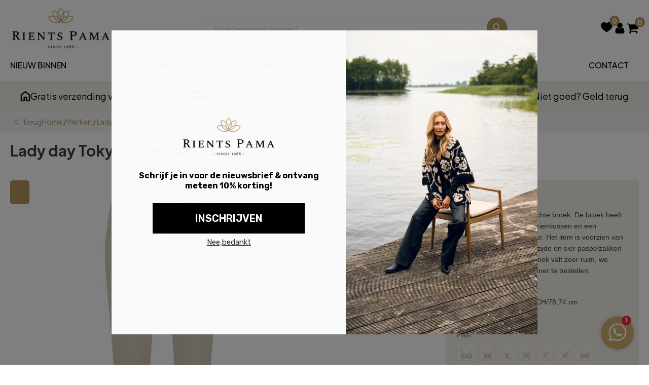

--- FILE ---
content_type: text/html; charset=UTF-8
request_url: https://rientspama.nl/product/lady-day-tokyo-broek-sand/
body_size: 30346
content:
<!DOCTYPE html>
<html lang="nl-NL" >
<head>
<meta charset="UTF-8">
<meta name="viewport" content="width=device-width, initial-scale=1.0">
<!-- WP_HEAD() START -->
<link rel="preload" as="style" href="https://fonts.googleapis.com/css?family=Plus+Jakarta+Sans:100,200,300,400,500,600,700,800,900|Plus+Jakarta+Sans:100,200,300,400,500,600,700,800,900" >
<link rel="stylesheet" href="https://fonts.googleapis.com/css?family=Plus+Jakarta+Sans:100,200,300,400,500,600,700,800,900|Plus+Jakarta+Sans:100,200,300,400,500,600,700,800,900">
<meta name='robots' content='index, follow, max-image-preview:large, max-snippet:-1, max-video-preview:-1' />
	<style>img:is([sizes="auto" i], [sizes^="auto," i]) { contain-intrinsic-size: 3000px 1500px }</style>
	
<!-- Google Tag Manager for WordPress by gtm4wp.com -->
<script data-cfasync="false" data-pagespeed-no-defer>
	var gtm4wp_datalayer_name = "dataLayer";
	var dataLayer = dataLayer || [];
	const gtm4wp_use_sku_instead = 0;
	const gtm4wp_currency = 'EUR';
	const gtm4wp_product_per_impression = 10;
	const gtm4wp_clear_ecommerce = false;
	const gtm4wp_datalayer_max_timeout = 2000;
</script>
<!-- End Google Tag Manager for WordPress by gtm4wp.com -->
	<!-- This site is optimized with the Yoast SEO plugin v26.8 - https://yoast.com/product/yoast-seo-wordpress/ -->
	<title>Lady day Tokyo broek sand - Rients Pama Damesmode</title>
	<meta name="description" content="Shop de Lady Day Tokyo broek in sand bij Rients Pama | Comfortabel &amp; stijlvol | Gratis verzending boven de €50 | Vandaag besteld, is morgen verzonden!" />
	<link rel="canonical" href="https://rientspama.nl/product/lady-day-tokyo-broek-sand/" />
	<meta property="og:locale" content="nl_NL" />
	<meta property="og:type" content="article" />
	<meta property="og:title" content="Lady day Tokyo broek sand - Rients Pama Damesmode" />
	<meta property="og:description" content="Shop de Lady Day Tokyo broek in sand bij Rients Pama | Comfortabel &amp; stijlvol | Gratis verzending boven de €50 | Vandaag besteld, is morgen verzonden!" />
	<meta property="og:url" content="https://rientspama.nl/product/lady-day-tokyo-broek-sand/" />
	<meta property="og:site_name" content="Rients Pama" />
	<meta property="article:modified_time" content="2024-08-28T08:48:24+00:00" />
	<meta property="og:image" content="https://rientspama.nl/wp-content/uploads/2024/07/3740104665-L14-475-1735-sand-front-1278x1536-3.jpeg" />
	<meta property="og:image:width" content="1278" />
	<meta property="og:image:height" content="1536" />
	<meta property="og:image:type" content="image/jpeg" />
	<meta name="twitter:card" content="summary_large_image" />
	<script type="application/ld+json" class="yoast-schema-graph">{"@context":"https://schema.org","@graph":[{"@type":"WebPage","@id":"https://rientspama.nl/product/lady-day-tokyo-broek-sand/","url":"https://rientspama.nl/product/lady-day-tokyo-broek-sand/","name":"Lady day Tokyo broek sand - Rients Pama Damesmode","isPartOf":{"@id":"https://rientspama.nl/#website"},"primaryImageOfPage":{"@id":"https://rientspama.nl/product/lady-day-tokyo-broek-sand/#primaryimage"},"image":{"@id":"https://rientspama.nl/product/lady-day-tokyo-broek-sand/#primaryimage"},"thumbnailUrl":"https://rientspama.nl/wp-content/uploads/2024/07/3740104665-L14-475-1735-sand-front-1278x1536-3.jpeg","datePublished":"2024-07-19T12:34:33+00:00","dateModified":"2024-08-28T08:48:24+00:00","description":"Shop de Lady Day Tokyo broek in sand bij Rients Pama | Comfortabel & stijlvol | Gratis verzending boven de €50 | Vandaag besteld, is morgen verzonden!","breadcrumb":{"@id":"https://rientspama.nl/product/lady-day-tokyo-broek-sand/#breadcrumb"},"inLanguage":"nl-NL","potentialAction":[{"@type":"ReadAction","target":["https://rientspama.nl/product/lady-day-tokyo-broek-sand/"]}]},{"@type":"ImageObject","inLanguage":"nl-NL","@id":"https://rientspama.nl/product/lady-day-tokyo-broek-sand/#primaryimage","url":"https://rientspama.nl/wp-content/uploads/2024/07/3740104665-L14-475-1735-sand-front-1278x1536-3.jpeg","contentUrl":"https://rientspama.nl/wp-content/uploads/2024/07/3740104665-L14-475-1735-sand-front-1278x1536-3.jpeg","width":1278,"height":1536},{"@type":"BreadcrumbList","@id":"https://rientspama.nl/product/lady-day-tokyo-broek-sand/#breadcrumb","itemListElement":[{"@type":"ListItem","position":1,"name":"Home","item":"https://rientspama.nl/"},{"@type":"ListItem","position":2,"name":"Winkel","item":"https://rientspama.nl/winkel/"},{"@type":"ListItem","position":3,"name":"Lady day Tokyo broek sand"}]},{"@type":"WebSite","@id":"https://rientspama.nl/#website","url":"https://rientspama.nl/","name":"WCTheme","description":"","potentialAction":[{"@type":"SearchAction","target":{"@type":"EntryPoint","urlTemplate":"https://rientspama.nl/?s={search_term_string}"},"query-input":{"@type":"PropertyValueSpecification","valueRequired":true,"valueName":"search_term_string"}}],"inLanguage":"nl-NL"}]}</script>
	<!-- / Yoast SEO plugin. -->


<link rel='dns-prefetch' href='//cdn.jsdelivr.net' />
<link rel='stylesheet' id='wp-block-library-css' href='https://rientspama.nl/wp-includes/css/dist/block-library/style.min.css?ver=6.8.3' type='text/css' media='all' />
<style id='classic-theme-styles-inline-css' type='text/css'>
/*! This file is auto-generated */
.wp-block-button__link{color:#fff;background-color:#32373c;border-radius:9999px;box-shadow:none;text-decoration:none;padding:calc(.667em + 2px) calc(1.333em + 2px);font-size:1.125em}.wp-block-file__button{background:#32373c;color:#fff;text-decoration:none}
</style>
<link rel='stylesheet' id='yith-wcan-shortcodes-css' href='https://rientspama.nl/wp-content/plugins/yith-woocommerce-ajax-navigation/assets/css/shortcodes.css?ver=5.16.0' type='text/css' media='all' />
<style id='yith-wcan-shortcodes-inline-css' type='text/css'>
:root{
	--yith-wcan-filters_colors_titles: #434343;
	--yith-wcan-filters_colors_background: #FFFFFF;
	--yith-wcan-filters_colors_accent: #A7144C;
	--yith-wcan-filters_colors_accent_r: 167;
	--yith-wcan-filters_colors_accent_g: 20;
	--yith-wcan-filters_colors_accent_b: 76;
	--yith-wcan-color_swatches_border_radius: 100%;
	--yith-wcan-color_swatches_size: 30px;
	--yith-wcan-labels_style_background: #FFFFFF;
	--yith-wcan-labels_style_background_hover: #A7144C;
	--yith-wcan-labels_style_background_active: #A7144C;
	--yith-wcan-labels_style_text: #434343;
	--yith-wcan-labels_style_text_hover: #FFFFFF;
	--yith-wcan-labels_style_text_active: #FFFFFF;
	--yith-wcan-anchors_style_text: #434343;
	--yith-wcan-anchors_style_text_hover: #A7144C;
	--yith-wcan-anchors_style_text_active: #A7144C;
}
</style>
<style id='global-styles-inline-css' type='text/css'>
:root{--wp--preset--aspect-ratio--square: 1;--wp--preset--aspect-ratio--4-3: 4/3;--wp--preset--aspect-ratio--3-4: 3/4;--wp--preset--aspect-ratio--3-2: 3/2;--wp--preset--aspect-ratio--2-3: 2/3;--wp--preset--aspect-ratio--16-9: 16/9;--wp--preset--aspect-ratio--9-16: 9/16;--wp--preset--color--black: #000000;--wp--preset--color--cyan-bluish-gray: #abb8c3;--wp--preset--color--white: #ffffff;--wp--preset--color--pale-pink: #f78da7;--wp--preset--color--vivid-red: #cf2e2e;--wp--preset--color--luminous-vivid-orange: #ff6900;--wp--preset--color--luminous-vivid-amber: #fcb900;--wp--preset--color--light-green-cyan: #7bdcb5;--wp--preset--color--vivid-green-cyan: #00d084;--wp--preset--color--pale-cyan-blue: #8ed1fc;--wp--preset--color--vivid-cyan-blue: #0693e3;--wp--preset--color--vivid-purple: #9b51e0;--wp--preset--gradient--vivid-cyan-blue-to-vivid-purple: linear-gradient(135deg,rgba(6,147,227,1) 0%,rgb(155,81,224) 100%);--wp--preset--gradient--light-green-cyan-to-vivid-green-cyan: linear-gradient(135deg,rgb(122,220,180) 0%,rgb(0,208,130) 100%);--wp--preset--gradient--luminous-vivid-amber-to-luminous-vivid-orange: linear-gradient(135deg,rgba(252,185,0,1) 0%,rgba(255,105,0,1) 100%);--wp--preset--gradient--luminous-vivid-orange-to-vivid-red: linear-gradient(135deg,rgba(255,105,0,1) 0%,rgb(207,46,46) 100%);--wp--preset--gradient--very-light-gray-to-cyan-bluish-gray: linear-gradient(135deg,rgb(238,238,238) 0%,rgb(169,184,195) 100%);--wp--preset--gradient--cool-to-warm-spectrum: linear-gradient(135deg,rgb(74,234,220) 0%,rgb(151,120,209) 20%,rgb(207,42,186) 40%,rgb(238,44,130) 60%,rgb(251,105,98) 80%,rgb(254,248,76) 100%);--wp--preset--gradient--blush-light-purple: linear-gradient(135deg,rgb(255,206,236) 0%,rgb(152,150,240) 100%);--wp--preset--gradient--blush-bordeaux: linear-gradient(135deg,rgb(254,205,165) 0%,rgb(254,45,45) 50%,rgb(107,0,62) 100%);--wp--preset--gradient--luminous-dusk: linear-gradient(135deg,rgb(255,203,112) 0%,rgb(199,81,192) 50%,rgb(65,88,208) 100%);--wp--preset--gradient--pale-ocean: linear-gradient(135deg,rgb(255,245,203) 0%,rgb(182,227,212) 50%,rgb(51,167,181) 100%);--wp--preset--gradient--electric-grass: linear-gradient(135deg,rgb(202,248,128) 0%,rgb(113,206,126) 100%);--wp--preset--gradient--midnight: linear-gradient(135deg,rgb(2,3,129) 0%,rgb(40,116,252) 100%);--wp--preset--font-size--small: 13px;--wp--preset--font-size--medium: 20px;--wp--preset--font-size--large: 36px;--wp--preset--font-size--x-large: 42px;--wp--preset--spacing--20: 0.44rem;--wp--preset--spacing--30: 0.67rem;--wp--preset--spacing--40: 1rem;--wp--preset--spacing--50: 1.5rem;--wp--preset--spacing--60: 2.25rem;--wp--preset--spacing--70: 3.38rem;--wp--preset--spacing--80: 5.06rem;--wp--preset--shadow--natural: 6px 6px 9px rgba(0, 0, 0, 0.2);--wp--preset--shadow--deep: 12px 12px 50px rgba(0, 0, 0, 0.4);--wp--preset--shadow--sharp: 6px 6px 0px rgba(0, 0, 0, 0.2);--wp--preset--shadow--outlined: 6px 6px 0px -3px rgba(255, 255, 255, 1), 6px 6px rgba(0, 0, 0, 1);--wp--preset--shadow--crisp: 6px 6px 0px rgba(0, 0, 0, 1);}:where(.is-layout-flex){gap: 0.5em;}:where(.is-layout-grid){gap: 0.5em;}body .is-layout-flex{display: flex;}.is-layout-flex{flex-wrap: wrap;align-items: center;}.is-layout-flex > :is(*, div){margin: 0;}body .is-layout-grid{display: grid;}.is-layout-grid > :is(*, div){margin: 0;}:where(.wp-block-columns.is-layout-flex){gap: 2em;}:where(.wp-block-columns.is-layout-grid){gap: 2em;}:where(.wp-block-post-template.is-layout-flex){gap: 1.25em;}:where(.wp-block-post-template.is-layout-grid){gap: 1.25em;}.has-black-color{color: var(--wp--preset--color--black) !important;}.has-cyan-bluish-gray-color{color: var(--wp--preset--color--cyan-bluish-gray) !important;}.has-white-color{color: var(--wp--preset--color--white) !important;}.has-pale-pink-color{color: var(--wp--preset--color--pale-pink) !important;}.has-vivid-red-color{color: var(--wp--preset--color--vivid-red) !important;}.has-luminous-vivid-orange-color{color: var(--wp--preset--color--luminous-vivid-orange) !important;}.has-luminous-vivid-amber-color{color: var(--wp--preset--color--luminous-vivid-amber) !important;}.has-light-green-cyan-color{color: var(--wp--preset--color--light-green-cyan) !important;}.has-vivid-green-cyan-color{color: var(--wp--preset--color--vivid-green-cyan) !important;}.has-pale-cyan-blue-color{color: var(--wp--preset--color--pale-cyan-blue) !important;}.has-vivid-cyan-blue-color{color: var(--wp--preset--color--vivid-cyan-blue) !important;}.has-vivid-purple-color{color: var(--wp--preset--color--vivid-purple) !important;}.has-black-background-color{background-color: var(--wp--preset--color--black) !important;}.has-cyan-bluish-gray-background-color{background-color: var(--wp--preset--color--cyan-bluish-gray) !important;}.has-white-background-color{background-color: var(--wp--preset--color--white) !important;}.has-pale-pink-background-color{background-color: var(--wp--preset--color--pale-pink) !important;}.has-vivid-red-background-color{background-color: var(--wp--preset--color--vivid-red) !important;}.has-luminous-vivid-orange-background-color{background-color: var(--wp--preset--color--luminous-vivid-orange) !important;}.has-luminous-vivid-amber-background-color{background-color: var(--wp--preset--color--luminous-vivid-amber) !important;}.has-light-green-cyan-background-color{background-color: var(--wp--preset--color--light-green-cyan) !important;}.has-vivid-green-cyan-background-color{background-color: var(--wp--preset--color--vivid-green-cyan) !important;}.has-pale-cyan-blue-background-color{background-color: var(--wp--preset--color--pale-cyan-blue) !important;}.has-vivid-cyan-blue-background-color{background-color: var(--wp--preset--color--vivid-cyan-blue) !important;}.has-vivid-purple-background-color{background-color: var(--wp--preset--color--vivid-purple) !important;}.has-black-border-color{border-color: var(--wp--preset--color--black) !important;}.has-cyan-bluish-gray-border-color{border-color: var(--wp--preset--color--cyan-bluish-gray) !important;}.has-white-border-color{border-color: var(--wp--preset--color--white) !important;}.has-pale-pink-border-color{border-color: var(--wp--preset--color--pale-pink) !important;}.has-vivid-red-border-color{border-color: var(--wp--preset--color--vivid-red) !important;}.has-luminous-vivid-orange-border-color{border-color: var(--wp--preset--color--luminous-vivid-orange) !important;}.has-luminous-vivid-amber-border-color{border-color: var(--wp--preset--color--luminous-vivid-amber) !important;}.has-light-green-cyan-border-color{border-color: var(--wp--preset--color--light-green-cyan) !important;}.has-vivid-green-cyan-border-color{border-color: var(--wp--preset--color--vivid-green-cyan) !important;}.has-pale-cyan-blue-border-color{border-color: var(--wp--preset--color--pale-cyan-blue) !important;}.has-vivid-cyan-blue-border-color{border-color: var(--wp--preset--color--vivid-cyan-blue) !important;}.has-vivid-purple-border-color{border-color: var(--wp--preset--color--vivid-purple) !important;}.has-vivid-cyan-blue-to-vivid-purple-gradient-background{background: var(--wp--preset--gradient--vivid-cyan-blue-to-vivid-purple) !important;}.has-light-green-cyan-to-vivid-green-cyan-gradient-background{background: var(--wp--preset--gradient--light-green-cyan-to-vivid-green-cyan) !important;}.has-luminous-vivid-amber-to-luminous-vivid-orange-gradient-background{background: var(--wp--preset--gradient--luminous-vivid-amber-to-luminous-vivid-orange) !important;}.has-luminous-vivid-orange-to-vivid-red-gradient-background{background: var(--wp--preset--gradient--luminous-vivid-orange-to-vivid-red) !important;}.has-very-light-gray-to-cyan-bluish-gray-gradient-background{background: var(--wp--preset--gradient--very-light-gray-to-cyan-bluish-gray) !important;}.has-cool-to-warm-spectrum-gradient-background{background: var(--wp--preset--gradient--cool-to-warm-spectrum) !important;}.has-blush-light-purple-gradient-background{background: var(--wp--preset--gradient--blush-light-purple) !important;}.has-blush-bordeaux-gradient-background{background: var(--wp--preset--gradient--blush-bordeaux) !important;}.has-luminous-dusk-gradient-background{background: var(--wp--preset--gradient--luminous-dusk) !important;}.has-pale-ocean-gradient-background{background: var(--wp--preset--gradient--pale-ocean) !important;}.has-electric-grass-gradient-background{background: var(--wp--preset--gradient--electric-grass) !important;}.has-midnight-gradient-background{background: var(--wp--preset--gradient--midnight) !important;}.has-small-font-size{font-size: var(--wp--preset--font-size--small) !important;}.has-medium-font-size{font-size: var(--wp--preset--font-size--medium) !important;}.has-large-font-size{font-size: var(--wp--preset--font-size--large) !important;}.has-x-large-font-size{font-size: var(--wp--preset--font-size--x-large) !important;}
:where(.wp-block-post-template.is-layout-flex){gap: 1.25em;}:where(.wp-block-post-template.is-layout-grid){gap: 1.25em;}
:where(.wp-block-columns.is-layout-flex){gap: 2em;}:where(.wp-block-columns.is-layout-grid){gap: 2em;}
:root :where(.wp-block-pullquote){font-size: 1.5em;line-height: 1.6;}
</style>
<link rel='stylesheet' id='custom-css-css' href='https://rientspama.nl/wp-content/plugins/TP-Wishlist/assets/css/custom.css?ver=6.8.3' type='text/css' media='all' />
<link rel='stylesheet' id='oxygen-css' href='https://rientspama.nl/wp-content/plugins/oxygen-master/component-framework/oxygen.css?ver=4.9.2' type='text/css' media='all' />
<link rel='stylesheet' id='swiperCSS-css' href='https://cdn.jsdelivr.net/npm/swiper@10/swiper-bundle.min.css?ver=6.8.3' type='text/css' media='all' />
<link rel='stylesheet' id='swatches-woocommerce-css-css' href='https://rientspama.nl/wp-content/plugins/tp-extensions/swatches/css/style.css?ver=6.8.3' type='text/css' media='all' />
<link rel='stylesheet' id='photoswipe-css' href='https://rientspama.nl/wp-content/plugins/woocommerce/assets/css/photoswipe/photoswipe.min.css?ver=10.4.3' type='text/css' media='all' />
<link rel='stylesheet' id='photoswipe-default-skin-css' href='https://rientspama.nl/wp-content/plugins/woocommerce/assets/css/photoswipe/default-skin/default-skin.min.css?ver=10.4.3' type='text/css' media='all' />
<link rel='stylesheet' id='woocommerce-layout-css' href='https://rientspama.nl/wp-content/plugins/woocommerce/assets/css/woocommerce-layout.css?ver=10.4.3' type='text/css' media='all' />
<style id='woocommerce-layout-inline-css' type='text/css'>

	.infinite-scroll .woocommerce-pagination {
		display: none;
	}
</style>
<link rel='stylesheet' id='woocommerce-smallscreen-css' href='https://rientspama.nl/wp-content/plugins/woocommerce/assets/css/woocommerce-smallscreen.css?ver=10.4.3' type='text/css' media='only screen and (max-width: 768px)' />
<link rel='stylesheet' id='woocommerce-general-css' href='https://rientspama.nl/wp-content/plugins/woocommerce/assets/css/woocommerce.css?ver=10.4.3' type='text/css' media='all' />
<style id='woocommerce-inline-inline-css' type='text/css'>
.woocommerce form .form-row .required { visibility: visible; }
</style>
<link rel='stylesheet' id='aws-style-css' href='https://rientspama.nl/wp-content/plugins/advanced-woo-search/assets/css/common.min.css?ver=3.52' type='text/css' media='all' />
<link rel='stylesheet' id='cmplz-general-css' href='https://rientspama.nl/wp-content/plugins/complianz-gdpr-premium/assets/css/cookieblocker.min.css?ver=1761957258' type='text/css' media='all' />
<link rel='stylesheet' id='select2-css' href='https://rientspama.nl/wp-content/plugins/woocommerce/assets/css/select2.css?ver=10.4.3' type='text/css' media='all' />
<link rel='stylesheet' id='thwvsf-public-style-css' href='https://rientspama.nl/wp-content/plugins/product-variation-swatches-for-woocommerce/public/assets/css/thwvsf-public.min.css?ver=6.8.3' type='text/css' media='all' />
<style id='thwvsf-public-style-inline-css' type='text/css'>

       		.thwvsf-wrapper-ul .thwvsf-wrapper-item-li.attr_swatch_design_default {
               	width: 45px; 
               	border-radius: 2px; 
               	height:  45px;
               	box-shadow: 0 0 0 1px #d1d7da; 
           	}
           	.thwvsf-wrapper-ul .thwvsf-wrapper-item-li.thwvsf-label-li.attr_swatch_design_default{
               	width: auto; 
               	height:  45px;
               	color: #000;
               	background-color: #fff;
           	}
           	.thwvsf-wrapper-ul .thwvsf-label-li.attr_swatch_design_default .thwvsf-item-span.item-span-text{
           		font-size: 16px;
           	}
			.thwvsf-wrapper-ul .thwvsf-tooltip .tooltiptext.tooltip_swatch_design_default {
					background-color: #000000;
					color : #ffffff;
			}
			.thwvsf-wrapper-ul .thwvsf-tooltip .tooltiptext.tooltip_swatch_design_default::after{
					border-color: #000000 transparent transparent;
			}
			.thwvsf-wrapper-ul .thwvsf-wrapper-item-li.attr_swatch_design_default.thwvsf-selected, .thwvsf-wrapper-ul .thwvsf-wrapper-item-li.attr_swatch_design_default.thwvsf-selected:hover{
			    -webkit-box-shadow: 0 0 0 2px #827d7d;
			    box-shadow: 0 0 0 2px #827d7d;
			}
			.thwvsf-wrapper-ul .thwvsf-wrapper-item-li.attr_swatch_design_default:hover{
				-webkit-box-shadow: 0 0 0 3px #aaaaaa;
				box-shadow: 0 0 0 3px #aaaaaa;
			}
		
			.thwvsf-wrapper-ul .thwvsf-wrapper-item-li.thwvsf-label-li.attr_swatch_design_default.thwvsf-selected:after {
				content: '';
			}
		

       		.thwvsf-wrapper-ul .thwvsf-wrapper-item-li.attr_swatch_design_1 {
               	width: 45px; 
               	border-radius: 2px; 
               	height:  45px;
               	box-shadow: 0 0 0 1px #d1d7da; 
           	}
           	.thwvsf-wrapper-ul .thwvsf-wrapper-item-li.thwvsf-label-li.attr_swatch_design_1{
               	width: auto; 
               	height:  45px;
               	color: #000;
               	background-color: #fff;
           	}
           	.thwvsf-wrapper-ul .thwvsf-label-li.attr_swatch_design_1 .thwvsf-item-span.item-span-text{
           		font-size: 16px;
           	}
			.thwvsf-wrapper-ul .thwvsf-tooltip .tooltiptext.tooltip_swatch_design_1 {
					background-color: #000000;
					color : #ffffff;
			}
			.thwvsf-wrapper-ul .thwvsf-tooltip .tooltiptext.tooltip_swatch_design_1::after{
					border-color: #000000 transparent transparent;
			}
			.thwvsf-wrapper-ul .thwvsf-wrapper-item-li.attr_swatch_design_1.thwvsf-selected, .thwvsf-wrapper-ul .thwvsf-wrapper-item-li.attr_swatch_design_1.thwvsf-selected:hover{
			    -webkit-box-shadow: 0 0 0 2px #827d7d;
			    box-shadow: 0 0 0 2px #827d7d;
			}
			.thwvsf-wrapper-ul .thwvsf-wrapper-item-li.attr_swatch_design_1:hover{
				-webkit-box-shadow: 0 0 0 3px #aaaaaa;
				box-shadow: 0 0 0 3px #aaaaaa;
			}
		
			.thwvsf-wrapper-ul .thwvsf-wrapper-item-li.thwvsf-label-li.attr_swatch_design_1.thwvsf-selected:after {
				content: '';
			}
		

       		.thwvsf-wrapper-ul .thwvsf-wrapper-item-li.attr_swatch_design_2 {
               	width: 45px; 
               	border-radius: 2px; 
               	height:  45px;
               	box-shadow: 0 0 0 1px #d1d7da; 
           	}
           	.thwvsf-wrapper-ul .thwvsf-wrapper-item-li.thwvsf-label-li.attr_swatch_design_2{
               	width: auto; 
               	height:  45px;
               	color: #000;
               	background-color: #fff;
           	}
           	.thwvsf-wrapper-ul .thwvsf-label-li.attr_swatch_design_2 .thwvsf-item-span.item-span-text{
           		font-size: 16px;
           	}
			.thwvsf-wrapper-ul .thwvsf-tooltip .tooltiptext.tooltip_swatch_design_2 {
					background-color: #000000;
					color : #ffffff;
			}
			.thwvsf-wrapper-ul .thwvsf-tooltip .tooltiptext.tooltip_swatch_design_2::after{
					border-color: #000000 transparent transparent;
			}
			.thwvsf-wrapper-ul .thwvsf-wrapper-item-li.attr_swatch_design_2.thwvsf-selected, .thwvsf-wrapper-ul .thwvsf-wrapper-item-li.attr_swatch_design_2.thwvsf-selected:hover{
			    -webkit-box-shadow: 0 0 0 2px #827d7d;
			    box-shadow: 0 0 0 2px #827d7d;
			}
			.thwvsf-wrapper-ul .thwvsf-wrapper-item-li.attr_swatch_design_2:hover{
				-webkit-box-shadow: 0 0 0 3px #aaaaaa;
				box-shadow: 0 0 0 3px #aaaaaa;
			}
		
			.thwvsf-wrapper-ul .thwvsf-wrapper-item-li.thwvsf-label-li.attr_swatch_design_2.thwvsf-selected:after {
				content: '';
			}
		

       		.thwvsf-wrapper-ul .thwvsf-wrapper-item-li.attr_swatch_design_3 {
               	width: 45px; 
               	border-radius: 2px; 
               	height:  45px;
               	box-shadow: 0 0 0 1px #d1d7da; 
           	}
           	.thwvsf-wrapper-ul .thwvsf-wrapper-item-li.thwvsf-label-li.attr_swatch_design_3{
               	width: auto; 
               	height:  45px;
               	color: #000;
               	background-color: #fff;
           	}
           	.thwvsf-wrapper-ul .thwvsf-label-li.attr_swatch_design_3 .thwvsf-item-span.item-span-text{
           		font-size: 16px;
           	}
			.thwvsf-wrapper-ul .thwvsf-tooltip .tooltiptext.tooltip_swatch_design_3 {
					background-color: #000000;
					color : #ffffff;
			}
			.thwvsf-wrapper-ul .thwvsf-tooltip .tooltiptext.tooltip_swatch_design_3::after{
					border-color: #000000 transparent transparent;
			}
			.thwvsf-wrapper-ul .thwvsf-wrapper-item-li.attr_swatch_design_3.thwvsf-selected, .thwvsf-wrapper-ul .thwvsf-wrapper-item-li.attr_swatch_design_3.thwvsf-selected:hover{
			    -webkit-box-shadow: 0 0 0 2px #827d7d;
			    box-shadow: 0 0 0 2px #827d7d;
			}
			.thwvsf-wrapper-ul .thwvsf-wrapper-item-li.attr_swatch_design_3:hover{
				-webkit-box-shadow: 0 0 0 3px #aaaaaa;
				box-shadow: 0 0 0 3px #aaaaaa;
			}
		
			.thwvsf-wrapper-ul .thwvsf-wrapper-item-li.thwvsf-label-li.attr_swatch_design_3.thwvsf-selected:after {
				content: '';
			}
		
</style>
<script type="text/template" id="tmpl-variation-template">
	<div class="woocommerce-variation-description">{{{ data.variation.variation_description }}}</div>
	<div class="woocommerce-variation-price">{{{ data.variation.price_html }}}</div>
	<div class="woocommerce-variation-availability">{{{ data.variation.availability_html }}}</div>
</script>
<script type="text/template" id="tmpl-unavailable-variation-template">
	<p role="alert">Dit product is niet beschikbaar. Kies een andere combinatie.</p>
</script>
<script type="text/javascript" src="https://rientspama.nl/wp-includes/js/jquery/jquery.min.js?ver=3.7.1" id="jquery-core-js"></script>
<script type="text/javascript" src="https://rientspama.nl/wp-content/plugins/TP-Wishlist/assets/js/custom.js?ver=6.8.3" id="custom-js-js"></script>
<script type="text/javascript" src="https://rientspama.nl/wp-content/plugins/tp-extensions/js/swiper.js?ver=1" id="tp-extensions-swiper-js"></script>
<script type="text/javascript" src="https://rientspama.nl/wp-content/plugins/woocommerce/assets/js/jquery-blockui/jquery.blockUI.min.js?ver=2.7.0-wc.10.4.3" id="wc-jquery-blockui-js" data-wp-strategy="defer"></script>
<script type="text/javascript" id="wc-add-to-cart-js-extra">
/* <![CDATA[ */
var wc_add_to_cart_params = {"ajax_url":"\/wp-admin\/admin-ajax.php","wc_ajax_url":"\/?wc-ajax=%%endpoint%%","i18n_view_cart":"Bekijk winkelwagen","cart_url":"https:\/\/rientspama.nl\/winkelwagen\/","is_cart":"","cart_redirect_after_add":"no"};
/* ]]> */
</script>
<script type="text/javascript" src="https://rientspama.nl/wp-content/plugins/woocommerce/assets/js/frontend/add-to-cart.min.js?ver=10.4.3" id="wc-add-to-cart-js" defer="defer" data-wp-strategy="defer"></script>
<script type="text/javascript" src="https://rientspama.nl/wp-content/plugins/woocommerce/assets/js/zoom/jquery.zoom.min.js?ver=1.7.21-wc.10.4.3" id="wc-zoom-js" defer="defer" data-wp-strategy="defer"></script>
<script type="text/javascript" src="https://rientspama.nl/wp-content/plugins/woocommerce/assets/js/flexslider/jquery.flexslider.min.js?ver=2.7.2-wc.10.4.3" id="wc-flexslider-js" defer="defer" data-wp-strategy="defer"></script>
<script type="text/javascript" src="https://rientspama.nl/wp-content/plugins/woocommerce/assets/js/photoswipe/photoswipe.min.js?ver=4.1.1-wc.10.4.3" id="wc-photoswipe-js" defer="defer" data-wp-strategy="defer"></script>
<script type="text/javascript" src="https://rientspama.nl/wp-content/plugins/woocommerce/assets/js/photoswipe/photoswipe-ui-default.min.js?ver=4.1.1-wc.10.4.3" id="wc-photoswipe-ui-default-js" defer="defer" data-wp-strategy="defer"></script>
<script type="text/javascript" id="wc-single-product-js-extra">
/* <![CDATA[ */
var wc_single_product_params = {"i18n_required_rating_text":"Selecteer een waardering","i18n_rating_options":["1 van de 5 sterren","2 van de 5 sterren","3 van de 5 sterren","4 van de 5 sterren","5 van de 5 sterren"],"i18n_product_gallery_trigger_text":"Afbeeldinggalerij in volledig scherm bekijken","review_rating_required":"yes","flexslider":{"rtl":false,"animation":"slide","smoothHeight":true,"directionNav":false,"controlNav":"thumbnails","slideshow":false,"animationSpeed":500,"animationLoop":false,"allowOneSlide":false,"touch":false},"zoom_enabled":"1","zoom_options":[],"photoswipe_enabled":"1","photoswipe_options":{"shareEl":false,"closeOnScroll":false,"history":false,"hideAnimationDuration":0,"showAnimationDuration":0},"flexslider_enabled":"1"};
/* ]]> */
</script>
<script type="text/javascript" src="https://rientspama.nl/wp-content/plugins/woocommerce/assets/js/frontend/single-product.min.js?ver=10.4.3" id="wc-single-product-js" defer="defer" data-wp-strategy="defer"></script>
<script type="text/javascript" src="https://rientspama.nl/wp-content/plugins/woocommerce/assets/js/js-cookie/js.cookie.min.js?ver=2.1.4-wc.10.4.3" id="wc-js-cookie-js" defer="defer" data-wp-strategy="defer"></script>
<script type="text/javascript" id="woocommerce-js-extra">
/* <![CDATA[ */
var woocommerce_params = {"ajax_url":"\/wp-admin\/admin-ajax.php","wc_ajax_url":"\/?wc-ajax=%%endpoint%%","i18n_password_show":"Wachtwoord weergeven","i18n_password_hide":"Wachtwoord verbergen"};
/* ]]> */
</script>
<script type="text/javascript" src="https://rientspama.nl/wp-content/plugins/woocommerce/assets/js/frontend/woocommerce.min.js?ver=10.4.3" id="woocommerce-js" defer="defer" data-wp-strategy="defer"></script>
<script type="text/javascript" src="https://rientspama.nl/wp-includes/js/underscore.min.js?ver=1.13.7" id="underscore-js"></script>
<script type="text/javascript" id="wp-util-js-extra">
/* <![CDATA[ */
var _wpUtilSettings = {"ajax":{"url":"\/wp-admin\/admin-ajax.php"}};
/* ]]> */
</script>
<script type="text/javascript" src="https://rientspama.nl/wp-includes/js/wp-util.min.js?ver=6.8.3" id="wp-util-js"></script>
<link rel="https://api.w.org/" href="https://rientspama.nl/wp-json/" /><link rel="alternate" title="JSON" type="application/json" href="https://rientspama.nl/wp-json/wp/v2/product/25875" /><link rel="EditURI" type="application/rsd+xml" title="RSD" href="https://rientspama.nl/xmlrpc.php?rsd" />
<meta name="generator" content="WordPress 6.8.3" />
<meta name="generator" content="WooCommerce 10.4.3" />
<link rel='shortlink' href='https://rientspama.nl/?p=25875' />
<link rel="alternate" title="oEmbed (JSON)" type="application/json+oembed" href="https://rientspama.nl/wp-json/oembed/1.0/embed?url=https%3A%2F%2Frientspama.nl%2Fproduct%2Flady-day-tokyo-broek-sand%2F" />
<link rel="alternate" title="oEmbed (XML)" type="text/xml+oembed" href="https://rientspama.nl/wp-json/oembed/1.0/embed?url=https%3A%2F%2Frientspama.nl%2Fproduct%2Flady-day-tokyo-broek-sand%2F&#038;format=xml" />
<script type="text/javascript">
                    var ajaxurl = "https://rientspama.nl/wp-admin/admin-ajax.php";
                </script><script type="text/javascript">
			   var ajaxurl = "https://rientspama.nl/wp-admin/admin-ajax.php";
			 </script>			<style>.cmplz-hidden {
					display: none !important;
				}</style>
<!-- Google Tag Manager for WordPress by gtm4wp.com -->
<!-- GTM Container placement set to off -->
<script data-cfasync="false" data-pagespeed-no-defer type="text/javascript">
	var dataLayer_content = {"pagePostType":"product","pagePostType2":"single-product","pagePostAuthor":"admin","productRatingCounts":[],"productAverageRating":0,"productReviewCount":0,"productType":"variable","productIsVariable":1};
	dataLayer.push( dataLayer_content );
</script>
<script data-cfasync="false" data-pagespeed-no-defer type="text/javascript">
	console.warn && console.warn("[GTM4WP] Google Tag Manager container code placement set to OFF !!!");
	console.warn && console.warn("[GTM4WP] Data layer codes are active but GTM container must be loaded using custom coding !!!");
</script>
<!-- End Google Tag Manager for WordPress by gtm4wp.com -->	<noscript><style>.woocommerce-product-gallery{ opacity: 1 !important; }</style></noscript>
	<link rel="icon" href="https://rientspama.nl/wp-content/uploads/2024/06/cropped-1590187474-favicon-32x32.png" sizes="32x32" />
<link rel="icon" href="https://rientspama.nl/wp-content/uploads/2024/06/cropped-1590187474-favicon-192x192.png" sizes="192x192" />
<link rel="apple-touch-icon" href="https://rientspama.nl/wp-content/uploads/2024/06/cropped-1590187474-favicon-180x180.png" />
<meta name="msapplication-TileImage" content="https://rientspama.nl/wp-content/uploads/2024/06/cropped-1590187474-favicon-270x270.png" />
<link rel='stylesheet' id='oxygen-cache-43193-css' href='//rientspama.nl/wp-content/uploads/oxygen/css/43193.css?cache=1764752044&#038;ver=6.8.3' type='text/css' media='all' />
<link rel='stylesheet' id='oxygen-cache-14-css' href='//rientspama.nl/wp-content/uploads/oxygen/css/14.css?cache=1768214373&#038;ver=6.8.3' type='text/css' media='all' />
<link rel='stylesheet' id='oxygen-cache-92-css' href='//rientspama.nl/wp-content/uploads/oxygen/css/92.css?cache=1765962205&#038;ver=6.8.3' type='text/css' media='all' />
<link rel='stylesheet' id='oxygen-universal-styles-css' href='//rientspama.nl/wp-content/uploads/oxygen/css/universal.css?cache=1769165300&#038;ver=6.8.3' type='text/css' media='all' />
<!-- END OF WP_HEAD() -->
</head>
<body data-cmplz=1 class="wp-singular product-template-default single single-product postid-25875 wp-theme-oxygen-is-not-a-theme  wp-embed-responsive theme-oxygen-is-not-a-theme oxygen-body woocommerce woocommerce-page woocommerce-no-js yith-wcan-free" >




						<section id="section-2-43193" class=" ct-section" ><div class="ct-section-inner-wrap"><div id="div_block-3-43193" class="ct-div-block" ><div id="text_block-15-43193" class="ct-text-block" >25% Korting op het hele assortiment m.u.v de sale &amp; Triple Nine met code:&nbsp;<br><span style="font-weight: bold;">BLACKFRIDAY25</span></div></div><div id="div_block-14-43193" class="ct-div-block" >
		<div id="-countdown-timer-4-43193" class="oxy-countdown-timer " ><div class="oxy-countdown-timer_inner" data-mode="once" data-weeks="0" data-days="0" data-hours="0" data-minutes="0" data-seconds="0" data-start="2026-01-26 19:48:09" data-recurring-days="0" data-interval-text="" data-countdown="2025-12-01 20:00:00" data-timezone="Europe/Amsterdam" data-show-days="true" data-show-hours="true" data-show-minutes="true" data-show-seconds="true" data-remove="false" data-reset="false" data-action="hide" data-labels="true" data-week="week" data-week-plural="weeks" data-day="dag" data-day-plural="dagen" data-hour="uur" data-hour-plural="uren" data-minute="minuut" data-minute-plural="minuten" data-second="seconde" data-second-plural="seconden" ><div class="oxy-countdown-timer_item oxy-countdown-timer_days">
                        <div class="oxy-countdown-timer_digits">00</div><div class="oxy-countdown-timer_label"> dagen </div></div> <div class="oxy-countdown-timer_item oxy-countdown-timer_hours">
                        <div class="oxy-countdown-timer_digits">00</div><div class="oxy-countdown-timer_label"> uren </div></div> <div class="oxy-countdown-timer_item oxy-countdown-timer_minutes">
                        <div class="oxy-countdown-timer_digits">00</div><div class="oxy-countdown-timer_label"> minuten </div></div><div class="oxy-countdown-timer_item oxy-countdown-timer_seconds">
                        <div class="oxy-countdown-timer_digits">00</div><div class="oxy-countdown-timer_label"> seconden </div></div></div></div>

		</div></div></section><div id="div_block-2-14" class="ct-div-block sticky-header" ><div id="div_block-99-14" class="ct-div-block " ><div id="div_block-19-14" class="ct-div-block" ><div id="div_block-58-14" class="ct-div-block " >
		<nav id="-site-navigation-130-14" class="oxy-site-navigation "  x-data="oxyA11yMenuData" aria-label="Main">
        <!-- Default styles -->
        <style>
            
                            #-site-navigation-130-14.oxy-site-navigation .oxy-site-navigation__mobile-open-button {
                display: initial;
            }

            #-site-navigation-130-14.oxy-site-navigation .oxy-site-navigation__mobile-close-wrapper {
                display: initial;
            }
            /* End Mobile Styles - Buttons */

            /* Mobile Styles -- Off-Canvas */
            #-site-navigation-130-14 .oxy-site-navigation__skip-link {
                display: none;
            }

            #-site-navigation-130-14.oxy-site-navigation > ul:not(.open) {
            display: none;
            }

            #-site-navigation-130-14.oxy-site-navigation > ul {
                position: fixed;
                top: 0;
                flex-direction: column;
                height: 100vh;
                width: 300px;
                /* SETTING */
                padding: 64px 0px;
                /* SETTING */
                overflow: auto;
                background-color: var(--oxynav-neutral-color);
                box-shadow:
                    0px 12.5px 10px rgba(0, 0, 0, 0.035),
                    0px 100px 80px rgba(0, 0, 0, 0.07);
                margin-block-end: 0px;
                margin-block-start: 0px;
                z-index: 9999;
            }

            #-site-navigation-130-14.oxy-site-navigation ul > li {
                width: 100%;
                flex-wrap: wrap;
            }

            #-site-navigation-130-14.oxy-site-navigation ul > li > ul > li,
            #-site-navigation-130-14.oxy-site-navigation ul > li > ul > li > ul > li {
                width: 100%;
                flex-wrap: nowrap;
            }

            #-site-navigation-130-14.oxy-site-navigation ul > li > ul > li > a,
            #-site-navigation-130-14.oxy-site-navigation ul > li > ul > li > ul > li > a {
                white-space: normal;
            }

            /* Sub & sub-submenu layout fixes */
            #-site-navigation-130-14.oxy-site-navigation > ul > li > ul > li {
                flex-wrap: wrap;
            }

            #-site-navigation-130-14.oxy-site-navigation > ul > li > ul > li > a {
                max-width: 89%;
            }

            #-site-navigation-130-14.oxy-site-navigation > ul > li > ul > li > img + a {
                width: 60%;
            }
            
            /* Don't use border radius for mobile menu */
            #-site-navigation-130-14.oxy-site-navigation > ul > li,
            #-site-navigation-130-14.oxy-site-navigation > ul > li > ul > li:first-of-type,
            #-site-navigation-130-14.oxy-site-navigation > ul > li > ul > li:last-of-type,
            #-site-navigation-130-14.oxy-site-navigation > ul > li > ul > li > ul > li:first-of-type,
            #-site-navigation-130-14.oxy-site-navigation > ul > li > ul > li > ul > li:last-of-type {
                border-radius: 0px;
            }

            #-site-navigation-130-14.oxy-site-navigation li > ul {
                position: static;
            }
                        /* End Mobile Styles -- Off-Canvas */
        </style>

        <noscript>
            <div class="oxy-site-navigation__noscript">
            JavaScript is disabled in your browser. Please enable JavaScript for a better experience.
            </div>
            <div class="menu-hoofd-menu-container"><ul id="menu-hoofd-menu" class="menu"><li id="menu-item-13174" class="menu-item menu-item-type-post_type menu-item-object-page menu-item-13174"><a href="https://rientspama.nl/nieuw-binnen/">Nieuw binnen</a></li>
<li id="menu-item-13175" class="menu-item menu-item-type-post_type menu-item-object-page menu-item-has-children current_page_parent menu-item-13175"><a href="https://rientspama.nl/winkel/">Kleding</a>
<ul class="sub-menu">
	<li id="menu-item-26062" class="menu-item menu-item-type-taxonomy menu-item-object-product_cat menu-item-26062"><a href="https://rientspama.nl/product-categorie/shirts-tops/">Shirts &amp; Tops</a></li>
	<li id="menu-item-26071" class="menu-item menu-item-type-taxonomy menu-item-object-product_cat menu-item-26071"><a href="https://rientspama.nl/product-categorie/jurken/">Jurken</a></li>
	<li id="menu-item-26072" class="menu-item menu-item-type-taxonomy menu-item-object-product_cat current-product-ancestor current-menu-parent current-product-parent menu-item-26072"><a href="https://rientspama.nl/product-categorie/broeken/">Broeken</a></li>
	<li id="menu-item-26082" class="menu-item menu-item-type-taxonomy menu-item-object-product_cat menu-item-26082"><a href="https://rientspama.nl/product-categorie/rokken/">Rokken</a></li>
	<li id="menu-item-26091" class="menu-item menu-item-type-taxonomy menu-item-object-product_cat menu-item-26091"><a href="https://rientspama.nl/product-categorie/blazers/">Blazers</a></li>
	<li id="menu-item-26109" class="menu-item menu-item-type-taxonomy menu-item-object-product_cat menu-item-26109"><a href="https://rientspama.nl/product-categorie/vesten-truien/">Vesten &amp; Truien</a></li>
	<li id="menu-item-26094" class="menu-item menu-item-type-taxonomy menu-item-object-product_cat menu-item-26094"><a href="https://rientspama.nl/product-categorie/jassen/">Jassen</a></li>
</ul>
</li>
<li id="menu-item-26128" class="menu-item menu-item-type-taxonomy menu-item-object-product_cat current-product-ancestor menu-item-has-children menu-item-26128"><a href="https://rientspama.nl/product-categorie/merken/">Merken</a>
<ul class="sub-menu">
	<li id="menu-item-51385" class="menu-item menu-item-type-taxonomy menu-item-object-product_cat menu-item-51385"><a href="https://rientspama.nl/product-categorie/merken/ambika/">Ambika</a></li>
	<li id="menu-item-51386" class="menu-item menu-item-type-taxonomy menu-item-object-product_cat menu-item-51386"><a href="https://rientspama.nl/product-categorie/merken/azzurro/">Azzurro</a></li>
	<li id="menu-item-26129" class="menu-item menu-item-type-taxonomy menu-item-object-product_cat menu-item-26129"><a href="https://rientspama.nl/product-categorie/merken/kimara/">Kimara</a></li>
	<li id="menu-item-26130" class="menu-item menu-item-type-taxonomy menu-item-object-product_cat menu-item-26130"><a href="https://rientspama.nl/product-categorie/merken/chastar/">Chastar</a></li>
	<li id="menu-item-26131" class="menu-item menu-item-type-taxonomy menu-item-object-product_cat menu-item-26131"><a href="https://rientspama.nl/product-categorie/merken/fos-amsterdam/">Fos Amsterdam</a></li>
	<li id="menu-item-26132" class="menu-item menu-item-type-taxonomy menu-item-object-product_cat current-product-ancestor current-menu-parent current-product-parent menu-item-26132"><a href="https://rientspama.nl/product-categorie/merken/lady-day/">Lady Day</a></li>
	<li id="menu-item-26133" class="menu-item menu-item-type-taxonomy menu-item-object-product_cat menu-item-26133"><a href="https://rientspama.nl/product-categorie/merken/mi-piace/">Mi Piace</a></li>
	<li id="menu-item-26134" class="menu-item menu-item-type-taxonomy menu-item-object-product_cat menu-item-26134"><a href="https://rientspama.nl/product-categorie/merken/sensia-casa-moda/">Sensia (Casa Moda)</a></li>
	<li id="menu-item-26135" class="menu-item menu-item-type-taxonomy menu-item-object-product_cat menu-item-26135"><a href="https://rientspama.nl/product-categorie/merken/triple-nine/">Triple Nine</a></li>
</ul>
</li>
<li id="menu-item-13194" class="menu-item menu-item-type-post_type menu-item-object-page menu-item-13194"><a href="https://rientspama.nl/sale/">Sale</a></li>
<li id="menu-item-25453" class="menu-item menu-item-type-taxonomy menu-item-object-product_cat menu-item-25453"><a href="https://rientspama.nl/product-categorie/mi-piace-heren/">Mi Piace Heren</a></li>
<li id="menu-item-33979" class="menu-item menu-item-type-post_type menu-item-object-page menu-item-33979"><a href="https://rientspama.nl/contact/">Contact</a></li>
</ul></div>        </noscript>

                        <button 
                class="oxy-site-navigation__mobile-open-button" 
                @click.prevent="rootOpen = !rootOpen; $nextTick( () => $event.target.closest('button').nextElementSibling.querySelector('.oxy-site-navigation__mobile-close-wrapper > button').focus() )" 
                aria-label="Open navigation menu" 
                :aria-expanded="rootOpen" 
                x-ref="openButton">
                    <svg class='icon' viewBox="0 0 25 28">
                        <use xlink:href="#FontAwesomeicon-bars"></use>
                    </svg>
                </button>
            
        
        <ul 
        :class="rootOpen ? 'open' : null" 
        @click.outside="!$event.target?.closest('.oxy-site-navigation') ? rootOpen = false : null"
        @focusout="( ( $event.relatedTarget != null ) && !$event.relatedTarget?.closest('.oxy-site-navigation') ) ? rootOpen = false : null"
        @closemobile="rootOpen = false; $nextTick( () => $refs.openButton.focus() )"
        x-init="menu = [{'ID':13174,'post_author':'1','post_date':'2025-12-08 15:30:22','post_date_gmt':'2024-07-15 11:39:48','post_content':' ','post_title':'','post_excerpt':'','post_status':'publish','comment_status':'closed','ping_status':'closed','post_password':'','post_name':'13174','to_ping':'','pinged':'','post_modified':'2025-12-08 15:30:22','post_modified_gmt':'2025-12-08 15:30:22','post_content_filtered':'','post_parent':0,'guid':'https:\/\/rientpama.plesk4.triplepro.dev\/?p=13174','menu_order':1,'post_type':'nav_menu_item','post_mime_type':'','comment_count':'0','filter':'raw','db_id':13174,'menu_item_parent':'0','object_id':'13172','object':'page','type':'post_type','type_label':'Pagina','url':'https:\/\/rientspama.nl\/nieuw-binnen\/','title':'Nieuw binnen','target':'','attr_title':'','description':'','classes':['','menu-item','menu-item-type-post_type','menu-item-object-page'],'xfn':'','current':false,'current_item_ancestor':false,'current_item_parent':false,'menu_image':''},{'ID':13175,'post_author':'1','post_date':'2025-12-08 15:30:22','post_date_gmt':'2024-07-15 11:39:48','post_content':'','post_title':'Kleding','post_excerpt':'','post_status':'publish','comment_status':'closed','ping_status':'closed','post_password':'','post_name':'kleding-2','to_ping':'','pinged':'','post_modified':'2025-12-08 15:30:22','post_modified_gmt':'2025-12-08 15:30:22','post_content_filtered':'','post_parent':0,'guid':'https:\/\/rientpama.plesk4.triplepro.dev\/?p=13175','menu_order':2,'post_type':'nav_menu_item','post_mime_type':'','comment_count':'0','filter':'raw','db_id':13175,'menu_item_parent':'0','object_id':'31','object':'page','type':'post_type','type_label':'Pagina','url':'https:\/\/rientspama.nl\/winkel\/','title':'Kleding','target':'','attr_title':'','description':'','classes':['','menu-item','menu-item-type-post_type','menu-item-object-page'],'xfn':'','current':false,'current_item_ancestor':false,'current_item_parent':false,'menu_image':''},{'ID':26062,'post_author':'1','post_date':'2025-12-08 15:30:22','post_date_gmt':'2024-07-19 12:52:20','post_content':' ','post_title':'','post_excerpt':'','post_status':'publish','comment_status':'closed','ping_status':'closed','post_password':'','post_name':'26062','to_ping':'','pinged':'','post_modified':'2025-12-08 15:30:22','post_modified_gmt':'2025-12-08 15:30:22','post_content_filtered':'','post_parent':0,'guid':'https:\/\/rientpama.plesk4.triplepro.dev\/?p=26062','menu_order':3,'post_type':'nav_menu_item','post_mime_type':'','comment_count':'0','filter':'raw','db_id':26062,'menu_item_parent':'13175','object_id':'844','object':'product_cat','type':'taxonomy','type_label':'Categorie','url':'https:\/\/rientspama.nl\/product-categorie\/shirts-tops\/','title':'Shirts &amp; Tops','target':'','attr_title':'','description':'','classes':['','menu-item','menu-item-type-taxonomy','menu-item-object-product_cat'],'xfn':'','current':false,'current_item_ancestor':false,'current_item_parent':false,'menu_image':''},{'ID':26071,'post_author':'1','post_date':'2025-12-08 15:30:22','post_date_gmt':'2024-07-19 12:54:12','post_content':' ','post_title':'','post_excerpt':'','post_status':'publish','comment_status':'closed','ping_status':'closed','post_password':'','post_name':'26071','to_ping':'','pinged':'','post_modified':'2025-12-08 15:30:22','post_modified_gmt':'2025-12-08 15:30:22','post_content_filtered':'','post_parent':0,'guid':'https:\/\/rientpama.plesk4.triplepro.dev\/?p=26071','menu_order':4,'post_type':'nav_menu_item','post_mime_type':'','comment_count':'0','filter':'raw','db_id':26071,'menu_item_parent':'13175','object_id':'809','object':'product_cat','type':'taxonomy','type_label':'Categorie','url':'https:\/\/rientspama.nl\/product-categorie\/jurken\/','title':'Jurken','target':'','attr_title':'','description':'','classes':['','menu-item','menu-item-type-taxonomy','menu-item-object-product_cat'],'xfn':'','current':false,'current_item_ancestor':false,'current_item_parent':false,'menu_image':''},{'ID':26072,'post_author':'1','post_date':'2025-12-08 15:30:22','post_date_gmt':'2024-07-19 12:54:12','post_content':' ','post_title':'','post_excerpt':'','post_status':'publish','comment_status':'closed','ping_status':'closed','post_password':'','post_name':'26072','to_ping':'','pinged':'','post_modified':'2025-12-08 15:30:22','post_modified_gmt':'2025-12-08 15:30:22','post_content_filtered':'','post_parent':0,'guid':'https:\/\/rientpama.plesk4.triplepro.dev\/?p=26072','menu_order':5,'post_type':'nav_menu_item','post_mime_type':'','comment_count':'0','filter':'raw','db_id':26072,'menu_item_parent':'13175','object_id':'813','object':'product_cat','type':'taxonomy','type_label':'Categorie','url':'https:\/\/rientspama.nl\/product-categorie\/broeken\/','title':'Broeken','target':'','attr_title':'','description':'','classes':['','menu-item','menu-item-type-taxonomy','menu-item-object-product_cat','current-product-ancestor','current-menu-parent','current-product-parent'],'xfn':'','current':false,'current_item_ancestor':false,'current_item_parent':true,'menu_image':''},{'ID':26082,'post_author':'1','post_date':'2025-12-08 15:30:22','post_date_gmt':'2024-07-19 12:54:12','post_content':' ','post_title':'','post_excerpt':'','post_status':'publish','comment_status':'closed','ping_status':'closed','post_password':'','post_name':'26082','to_ping':'','pinged':'','post_modified':'2025-12-08 15:30:22','post_modified_gmt':'2025-12-08 15:30:22','post_content_filtered':'','post_parent':0,'guid':'https:\/\/rientpama.plesk4.triplepro.dev\/?p=26082','menu_order':6,'post_type':'nav_menu_item','post_mime_type':'','comment_count':'0','filter':'raw','db_id':26082,'menu_item_parent':'13175','object_id':'807','object':'product_cat','type':'taxonomy','type_label':'Categorie','url':'https:\/\/rientspama.nl\/product-categorie\/rokken\/','title':'Rokken','target':'','attr_title':'','description':'','classes':['','menu-item','menu-item-type-taxonomy','menu-item-object-product_cat'],'xfn':'','current':false,'current_item_ancestor':false,'current_item_parent':false,'menu_image':''},{'ID':26091,'post_author':'1','post_date':'2025-12-08 15:30:22','post_date_gmt':'2024-07-19 12:55:41','post_content':' ','post_title':'','post_excerpt':'','post_status':'publish','comment_status':'closed','ping_status':'closed','post_password':'','post_name':'26091','to_ping':'','pinged':'','post_modified':'2025-12-08 15:30:22','post_modified_gmt':'2025-12-08 15:30:22','post_content_filtered':'','post_parent':0,'guid':'https:\/\/rientpama.plesk4.triplepro.dev\/?p=26091','menu_order':7,'post_type':'nav_menu_item','post_mime_type':'','comment_count':'0','filter':'raw','db_id':26091,'menu_item_parent':'13175','object_id':'806','object':'product_cat','type':'taxonomy','type_label':'Categorie','url':'https:\/\/rientspama.nl\/product-categorie\/blazers\/','title':'Blazers','target':'','attr_title':'','description':'','classes':['','menu-item','menu-item-type-taxonomy','menu-item-object-product_cat'],'xfn':'','current':false,'current_item_ancestor':false,'current_item_parent':false,'menu_image':''},{'ID':26109,'post_author':'1','post_date':'2025-12-08 15:30:22','post_date_gmt':'2024-07-19 12:57:05','post_content':' ','post_title':'','post_excerpt':'','post_status':'publish','comment_status':'closed','ping_status':'closed','post_password':'','post_name':'26109','to_ping':'','pinged':'','post_modified':'2025-12-08 15:30:22','post_modified_gmt':'2025-12-08 15:30:22','post_content_filtered':'','post_parent':0,'guid':'https:\/\/rientpama.plesk4.triplepro.dev\/?p=26109','menu_order':8,'post_type':'nav_menu_item','post_mime_type':'','comment_count':'0','filter':'raw','db_id':26109,'menu_item_parent':'13175','object_id':'845','object':'product_cat','type':'taxonomy','type_label':'Categorie','url':'https:\/\/rientspama.nl\/product-categorie\/vesten-truien\/','title':'Vesten &amp; Truien','target':'','attr_title':'','description':'','classes':['','menu-item','menu-item-type-taxonomy','menu-item-object-product_cat'],'xfn':'','current':false,'current_item_ancestor':false,'current_item_parent':false,'menu_image':''},{'ID':26094,'post_author':'1','post_date':'2025-12-08 15:30:22','post_date_gmt':'2024-07-19 12:55:41','post_content':' ','post_title':'','post_excerpt':'','post_status':'publish','comment_status':'closed','ping_status':'closed','post_password':'','post_name':'26094','to_ping':'','pinged':'','post_modified':'2025-12-08 15:30:22','post_modified_gmt':'2025-12-08 15:30:22','post_content_filtered':'','post_parent':0,'guid':'https:\/\/rientpama.plesk4.triplepro.dev\/?p=26094','menu_order':9,'post_type':'nav_menu_item','post_mime_type':'','comment_count':'0','filter':'raw','db_id':26094,'menu_item_parent':'13175','object_id':'816','object':'product_cat','type':'taxonomy','type_label':'Categorie','url':'https:\/\/rientspama.nl\/product-categorie\/jassen\/','title':'Jassen','target':'','attr_title':'','description':'','classes':['','menu-item','menu-item-type-taxonomy','menu-item-object-product_cat'],'xfn':'','current':false,'current_item_ancestor':false,'current_item_parent':false,'menu_image':''},{'ID':26128,'post_author':'1','post_date':'2025-12-08 15:30:22','post_date_gmt':'2024-07-19 12:59:04','post_content':' ','post_title':'','post_excerpt':'','post_status':'publish','comment_status':'closed','ping_status':'closed','post_password':'','post_name':'26128','to_ping':'','pinged':'','post_modified':'2025-12-08 15:30:22','post_modified_gmt':'2025-12-08 15:30:22','post_content_filtered':'','post_parent':0,'guid':'https:\/\/rientpama.plesk4.triplepro.dev\/?p=26128','menu_order':10,'post_type':'nav_menu_item','post_mime_type':'','comment_count':'0','filter':'raw','db_id':26128,'menu_item_parent':'0','object_id':'817','object':'product_cat','type':'taxonomy','type_label':'Categorie','url':'https:\/\/rientspama.nl\/product-categorie\/merken\/','title':'Merken','target':'','attr_title':'','description':'','classes':['','menu-item','menu-item-type-taxonomy','menu-item-object-product_cat','current-product-ancestor'],'xfn':'','current':false,'current_item_ancestor':false,'current_item_parent':false,'menu_image':''},{'ID':51385,'post_author':'1','post_date':'2025-12-08 15:30:22','post_date_gmt':'2025-10-09 12:31:04','post_content':' ','post_title':'','post_excerpt':'','post_status':'publish','comment_status':'closed','ping_status':'closed','post_password':'','post_name':'51385','to_ping':'','pinged':'','post_modified':'2025-12-08 15:30:22','post_modified_gmt':'2025-12-08 15:30:22','post_content_filtered':'','post_parent':817,'guid':'https:\/\/rientspama.nl\/?p=51385','menu_order':11,'post_type':'nav_menu_item','post_mime_type':'','comment_count':'0','filter':'raw','db_id':51385,'menu_item_parent':'26128','object_id':'869','object':'product_cat','type':'taxonomy','type_label':'Categorie','url':'https:\/\/rientspama.nl\/product-categorie\/merken\/ambika\/','title':'Ambika','target':'','attr_title':'','description':'','classes':['','menu-item','menu-item-type-taxonomy','menu-item-object-product_cat'],'xfn':'','current':false,'current_item_ancestor':false,'current_item_parent':false,'menu_image':''},{'ID':51386,'post_author':'1','post_date':'2025-12-08 15:30:22','post_date_gmt':'2025-10-09 12:31:05','post_content':' ','post_title':'','post_excerpt':'','post_status':'publish','comment_status':'closed','ping_status':'closed','post_password':'','post_name':'51386','to_ping':'','pinged':'','post_modified':'2025-12-08 15:30:22','post_modified_gmt':'2025-12-08 15:30:22','post_content_filtered':'','post_parent':817,'guid':'https:\/\/rientspama.nl\/?p=51386','menu_order':12,'post_type':'nav_menu_item','post_mime_type':'','comment_count':'0','filter':'raw','db_id':51386,'menu_item_parent':'26128','object_id':'870','object':'product_cat','type':'taxonomy','type_label':'Categorie','url':'https:\/\/rientspama.nl\/product-categorie\/merken\/azzurro\/','title':'Azzurro','target':'','attr_title':'','description':'','classes':['','menu-item','menu-item-type-taxonomy','menu-item-object-product_cat'],'xfn':'','current':false,'current_item_ancestor':false,'current_item_parent':false,'menu_image':''},{'ID':26129,'post_author':'1','post_date':'2025-12-08 15:30:22','post_date_gmt':'2024-07-19 12:59:04','post_content':' ','post_title':'','post_excerpt':'','post_status':'publish','comment_status':'closed','ping_status':'closed','post_password':'','post_name':'26129','to_ping':'','pinged':'','post_modified':'2025-12-08 15:30:22','post_modified_gmt':'2025-12-08 15:30:22','post_content_filtered':'','post_parent':817,'guid':'https:\/\/rientpama.plesk4.triplepro.dev\/?p=26129','menu_order':13,'post_type':'nav_menu_item','post_mime_type':'','comment_count':'0','filter':'raw','db_id':26129,'menu_item_parent':'26128','object_id':'829','object':'product_cat','type':'taxonomy','type_label':'Categorie','url':'https:\/\/rientspama.nl\/product-categorie\/merken\/kimara\/','title':'Kimara','target':'','attr_title':'','description':'','classes':['','menu-item','menu-item-type-taxonomy','menu-item-object-product_cat'],'xfn':'','current':false,'current_item_ancestor':false,'current_item_parent':false,'menu_image':''},{'ID':26130,'post_author':'1','post_date':'2025-12-08 15:30:23','post_date_gmt':'2024-07-19 12:59:04','post_content':' ','post_title':'','post_excerpt':'','post_status':'publish','comment_status':'closed','ping_status':'closed','post_password':'','post_name':'26130','to_ping':'','pinged':'','post_modified':'2025-12-08 15:30:23','post_modified_gmt':'2025-12-08 15:30:23','post_content_filtered':'','post_parent':817,'guid':'https:\/\/rientpama.plesk4.triplepro.dev\/?p=26130','menu_order':14,'post_type':'nav_menu_item','post_mime_type':'','comment_count':'0','filter':'raw','db_id':26130,'menu_item_parent':'26128','object_id':'831','object':'product_cat','type':'taxonomy','type_label':'Categorie','url':'https:\/\/rientspama.nl\/product-categorie\/merken\/chastar\/','title':'Chastar','target':'','attr_title':'','description':'','classes':['','menu-item','menu-item-type-taxonomy','menu-item-object-product_cat'],'xfn':'','current':false,'current_item_ancestor':false,'current_item_parent':false,'menu_image':''},{'ID':26131,'post_author':'1','post_date':'2025-12-08 15:30:23','post_date_gmt':'2024-07-19 12:59:04','post_content':' ','post_title':'','post_excerpt':'','post_status':'publish','comment_status':'closed','ping_status':'closed','post_password':'','post_name':'26131','to_ping':'','pinged':'','post_modified':'2025-12-08 15:30:23','post_modified_gmt':'2025-12-08 15:30:23','post_content_filtered':'','post_parent':817,'guid':'https:\/\/rientpama.plesk4.triplepro.dev\/?p=26131','menu_order':15,'post_type':'nav_menu_item','post_mime_type':'','comment_count':'0','filter':'raw','db_id':26131,'menu_item_parent':'26128','object_id':'842','object':'product_cat','type':'taxonomy','type_label':'Categorie','url':'https:\/\/rientspama.nl\/product-categorie\/merken\/fos-amsterdam\/','title':'Fos Amsterdam','target':'','attr_title':'','description':'','classes':['','menu-item','menu-item-type-taxonomy','menu-item-object-product_cat'],'xfn':'','current':false,'current_item_ancestor':false,'current_item_parent':false,'menu_image':''},{'ID':26132,'post_author':'1','post_date':'2025-12-08 15:30:23','post_date_gmt':'2024-07-19 12:59:04','post_content':' ','post_title':'','post_excerpt':'','post_status':'publish','comment_status':'closed','ping_status':'closed','post_password':'','post_name':'26132','to_ping':'','pinged':'','post_modified':'2025-12-08 15:30:23','post_modified_gmt':'2025-12-08 15:30:23','post_content_filtered':'','post_parent':817,'guid':'https:\/\/rientpama.plesk4.triplepro.dev\/?p=26132','menu_order':16,'post_type':'nav_menu_item','post_mime_type':'','comment_count':'0','filter':'raw','db_id':26132,'menu_item_parent':'26128','object_id':'827','object':'product_cat','type':'taxonomy','type_label':'Categorie','url':'https:\/\/rientspama.nl\/product-categorie\/merken\/lady-day\/','title':'Lady Day','target':'','attr_title':'','description':'','classes':['','menu-item','menu-item-type-taxonomy','menu-item-object-product_cat','current-product-ancestor','current-menu-parent','current-product-parent'],'xfn':'','current':false,'current_item_ancestor':false,'current_item_parent':true,'menu_image':''},{'ID':26133,'post_author':'1','post_date':'2025-12-08 15:30:23','post_date_gmt':'2024-07-19 12:59:04','post_content':' ','post_title':'','post_excerpt':'','post_status':'publish','comment_status':'closed','ping_status':'closed','post_password':'','post_name':'26133','to_ping':'','pinged':'','post_modified':'2025-12-08 15:30:23','post_modified_gmt':'2025-12-08 15:30:23','post_content_filtered':'','post_parent':817,'guid':'https:\/\/rientpama.plesk4.triplepro.dev\/?p=26133','menu_order':17,'post_type':'nav_menu_item','post_mime_type':'','comment_count':'0','filter':'raw','db_id':26133,'menu_item_parent':'26128','object_id':'826','object':'product_cat','type':'taxonomy','type_label':'Categorie','url':'https:\/\/rientspama.nl\/product-categorie\/merken\/mi-piace\/','title':'Mi Piace','target':'','attr_title':'','description':'','classes':['','menu-item','menu-item-type-taxonomy','menu-item-object-product_cat'],'xfn':'','current':false,'current_item_ancestor':false,'current_item_parent':false,'menu_image':''},{'ID':26134,'post_author':'1','post_date':'2025-12-08 15:30:23','post_date_gmt':'2024-07-19 12:59:04','post_content':' ','post_title':'','post_excerpt':'','post_status':'publish','comment_status':'closed','ping_status':'closed','post_password':'','post_name':'26134','to_ping':'','pinged':'','post_modified':'2025-12-08 15:30:23','post_modified_gmt':'2025-12-08 15:30:23','post_content_filtered':'','post_parent':817,'guid':'https:\/\/rientpama.plesk4.triplepro.dev\/?p=26134','menu_order':18,'post_type':'nav_menu_item','post_mime_type':'','comment_count':'0','filter':'raw','db_id':26134,'menu_item_parent':'26128','object_id':'840','object':'product_cat','type':'taxonomy','type_label':'Categorie','url':'https:\/\/rientspama.nl\/product-categorie\/merken\/sensia-casa-moda\/','title':'Sensia (Casa Moda)','target':'','attr_title':'','description':'','classes':['','menu-item','menu-item-type-taxonomy','menu-item-object-product_cat'],'xfn':'','current':false,'current_item_ancestor':false,'current_item_parent':false,'menu_image':''},{'ID':26135,'post_author':'1','post_date':'2025-12-08 15:30:23','post_date_gmt':'2024-07-19 12:59:04','post_content':' ','post_title':'','post_excerpt':'','post_status':'publish','comment_status':'closed','ping_status':'closed','post_password':'','post_name':'26135','to_ping':'','pinged':'','post_modified':'2025-12-08 15:30:23','post_modified_gmt':'2025-12-08 15:30:23','post_content_filtered':'','post_parent':817,'guid':'https:\/\/rientpama.plesk4.triplepro.dev\/?p=26135','menu_order':19,'post_type':'nav_menu_item','post_mime_type':'','comment_count':'0','filter':'raw','db_id':26135,'menu_item_parent':'26128','object_id':'832','object':'product_cat','type':'taxonomy','type_label':'Categorie','url':'https:\/\/rientspama.nl\/product-categorie\/merken\/triple-nine\/','title':'Triple Nine','target':'','attr_title':'','description':'','classes':['','menu-item','menu-item-type-taxonomy','menu-item-object-product_cat'],'xfn':'','current':false,'current_item_ancestor':false,'current_item_parent':false,'menu_image':''},{'ID':13194,'post_author':'1','post_date':'2025-12-08 15:30:23','post_date_gmt':'2024-07-15 11:55:54','post_content':' ','post_title':'','post_excerpt':'','post_status':'publish','comment_status':'closed','ping_status':'closed','post_password':'','post_name':'13194','to_ping':'','pinged':'','post_modified':'2025-12-08 15:30:23','post_modified_gmt':'2025-12-08 15:30:23','post_content_filtered':'','post_parent':0,'guid':'https:\/\/rientpama.plesk4.triplepro.dev\/?p=13194','menu_order':20,'post_type':'nav_menu_item','post_mime_type':'','comment_count':'0','filter':'raw','db_id':13194,'menu_item_parent':'0','object_id':'13192','object':'page','type':'post_type','type_label':'Pagina','url':'https:\/\/rientspama.nl\/sale\/','title':'Sale','target':'','attr_title':'','description':'','classes':['','menu-item','menu-item-type-post_type','menu-item-object-page'],'xfn':'','current':false,'current_item_ancestor':false,'current_item_parent':false,'menu_image':''},{'ID':25453,'post_author':'1','post_date':'2025-12-08 15:30:23','post_date_gmt':'2024-07-19 11:53:16','post_content':'','post_title':'Mi Piace Heren','post_excerpt':'','post_status':'publish','comment_status':'closed','ping_status':'closed','post_password':'','post_name':'25453','to_ping':'','pinged':'','post_modified':'2025-12-08 15:30:23','post_modified_gmt':'2025-12-08 15:30:23','post_content_filtered':'','post_parent':0,'guid':'https:\/\/rientpama.plesk4.triplepro.dev\/?p=25453','menu_order':21,'post_type':'nav_menu_item','post_mime_type':'','comment_count':'0','filter':'raw','db_id':25453,'menu_item_parent':'0','object_id':'823','object':'product_cat','type':'taxonomy','type_label':'Categorie','url':'https:\/\/rientspama.nl\/product-categorie\/mi-piace-heren\/','title':'Mi Piace Heren','target':'','attr_title':'','description':'','classes':['','menu-item','menu-item-type-taxonomy','menu-item-object-product_cat'],'xfn':'','current':false,'current_item_ancestor':false,'current_item_parent':false,'menu_image':''},{'ID':33979,'post_author':'1','post_date':'2025-12-08 15:30:23','post_date_gmt':'2024-12-02 15:28:32','post_content':' ','post_title':'','post_excerpt':'','post_status':'publish','comment_status':'closed','ping_status':'closed','post_password':'','post_name':'33979','to_ping':'','pinged':'','post_modified':'2025-12-08 15:30:23','post_modified_gmt':'2025-12-08 15:30:23','post_content_filtered':'','post_parent':0,'guid':'https:\/\/rientspama.nl\/?p=33979','menu_order':22,'post_type':'nav_menu_item','post_mime_type':'','comment_count':'0','filter':'raw','db_id':33979,'menu_item_parent':'0','object_id':'262','object':'page','type':'post_type','type_label':'Pagina','url':'https:\/\/rientspama.nl\/contact\/','title':'Contact','target':'','attr_title':'','description':'','classes':['','menu-item','menu-item-type-post_type','menu-item-object-page'],'xfn':'','current':false,'current_item_ancestor':false,'current_item_parent':false,'menu_image':''}];"
        x-data="{
            useCtaStyles: 'false',
            howManyCtas: '1'
        }">
            <li class="oxy-site-navigation__mobile-close-wrapper">
                <button 
                aria-label="Close navigation menu" 
                class="oxy-site-navigation__mobile-close-button" 
                @click.prevent="rootOpen = false; $refs.openButton.focus()" 
                @keydown.escape="$dispatch('closemobile')"
                x-ref="closeButton">
                                            <svg class='icon' viewBox="0 0 25 28">
                            <use xlink:href="#FontAwesomeicon-close"></use>
                        </svg>
                                                        </button>
            </li>
            <template x-for="(item, index) in getRootMenuItems">
                <li x-init="if (typeof(item)=='undefined') item={}"
                    x-data="{ 
                    open: false,
                    cta: ( index + 1 ) > ( getRootMenuItems().length - howManyCtas ) && useCtaStyles, 
                    close( focusAfter ) {
                        this.open = false;

                        focusAfter && focusAfter.focus();
                    }
                }" 
                @keydown.escape.prevent.stop="if( !open ) { $dispatch( 'closemobile' ) }; close($refs.parent);" 
                @focusin.window="!$refs.submenu?.contains($event.target) && close()" 
                @mouseover="!rootOpen ? open = true : null" 
                @mouseleave="!rootOpen ? open = false : null" 
                :data-cta="cta"
                :class="typeof(item)!='undefined' && item.classes ? Object.values(item.classes) : ''">
                    <template x-if="item.menu_image">
                        <img :src="item.menu_image" alt="" />
                    </template>
                    <a 
                    x-html="isLanguageSwitcher( item.type_label ) ? item.title : sanitizeItemTitle( item.title )"
                    :data-description="item.description ? item.description : null" 
                    :data-image="item.menu_image ? item.menu_image : null"
                    :target="item.target ? item.target : '_self'"
                    :href="item.url" :aria-current='isCurrentPage(item.url)' 
                    :data-parent-of-current='item.current_item_parent' 
                    @click="rootOpen ? rootOpen = false : null"></a>
                    <template x-if="getChildren(item.ID).length != 0">
                        <button 
                        @touchstart.prevent="open = !open" 
                        @mousedown.prevent="open = !open" 
                        @keydown.enter="open = !open" 
                        @keydown.space="open = !open" 
                        :aria-label='item.title + " sub-menu"' 
                        :aria-expanded="open"
                        x-ref="parent">
                            <svg class='icon' viewBox="0 0 25 28">
                                <use xlink:href="#FontAwesomeicon-chevron-down"></use>
                            </svg>
                        </button>
                    </template>
                    <template x-if="getChildren(item.ID).length != 0">
                        <ul 
                        :class="open ? 'open' : null" 
                        x-ref="submenu" 
                        x-intersect="calculatePosition($el)">
                            <template x-for="item in getChildren(item.ID)">
                                <li x-data="{ 
                                    open: false, 
                                    close( focusAfter ) {
                                        this.open = false;

                                        focusAfter && focusAfter.focus();
                                    }
                                }" 
                                @focusin.window="!$refs.submenu?.contains($event.target) && close()" 
                                @mouseover="!rootOpen ? open = true : null" 
                                @mouseleave="!rootOpen ? open = false : null" 
                                :class="item.classes ? Object.values(item.classes) : ''">
                                <template x-if="item.menu_image">
                                    <img :src="item.menu_image" alt="" />
                                </template>    
                                <a 
                                x-html="item.title" 
                                :data-description="item.description ? item.description : null" 
                                :data-image="item.menu_image ? item.menu_image : null"
                                :target="item.target ? item.target : '_self'"
                                :href="item.url" :aria-current='isCurrentPage(item.url)' 
                                @click="rootOpen ? rootOpen = false : null" 
                                @mouseover="!rootOpen ? open = true : null"></a>
                                    <template x-if="getChildren(item.ID).length != 0">
                                        <button @touchstart.prevent="open = !open" @mousedown.prevent="open = !open" @keydown.enter="open = !open" @keydown.space="open = !open" :aria-label='item.title + " sub-menu"' :aria-expanded="open">
                                            <svg class='icon' viewBox="0 0 25 28">
                                                <use xlink:href="#FontAwesomeicon-chevron-down"></use>
                                            </svg>
                                        </button>
                                    </template>
                                    <template x-if="getChildren(item.ID).length != 0">
                                        <ul :class="open ? 'open' : null" x-ref="submenu" x-intersect="calculatePosition($el)">
                                            <template x-for="item in getChildren(item.ID)">
                                                <li :class="item.classes ? Object.values(item.classes) : ''">
                                                    <template x-if="item.menu_image">
                                                        <img :src="item.menu_image" alt="" />
                                                    </template>  
                                                    <a 
                                                    x-html="item.title" 
                                                    :data-description="item.description ? item.description : null" 
                                                    :data-image="item.menu_image ? item.menu_image : null" 
                                                    :target="item.target ? item.target : '_self'"
                                                    :href="item.url" :aria-current='isCurrentPage(item.url)' 
                                                    @click="rootOpen ? rootOpen = false : null"></a>
                                                </li>
                                            </template>
                                        </ul>
                                    </template>
                                </li>
                            </template>
                        </ul>
                    </template>
                </li>
            </template>
        </ul>

        <script>
            var alpineIntersect = document.createElement('script');
            var alpine = document.createElement('script');

            // Intersect
            alpineIntersect.setAttribute('defer', 'true');
            alpineIntersect.setAttribute('id', 'alpineintersect');
            alpineIntersect.setAttribute('src', 'https://rientspama.nl/wp-content/plugins/oxygen-master/component-framework/vendor/alpinejs/alpinejs.intersect.3.10.5.js')

            // Alpine
            alpine.setAttribute('defer', 'true');
            alpine.setAttribute('id', 'alpine');
            alpine.setAttribute('src', 'https://rientspama.nl/wp-content/plugins/oxygen-master/component-framework/vendor/alpinejs/alpinejs.3.10.5.js')

            if (!document.getElementById('alpineintersect')) {
                document.head.appendChild(alpineIntersect);
            }

            if (!document.getElementById('alpine')) {
                document.head.appendChild(alpine);
            }

            document.addEventListener('alpine:init', () => {
                Alpine.data('oxyA11yMenuData', () => ({
                    menu: [{'ID':13174,'post_author':'1','post_date':'2025-12-08 15:30:22','post_date_gmt':'2024-07-15 11:39:48','post_content':' ','post_title':'','post_excerpt':'','post_status':'publish','comment_status':'closed','ping_status':'closed','post_password':'','post_name':'13174','to_ping':'','pinged':'','post_modified':'2025-12-08 15:30:22','post_modified_gmt':'2025-12-08 15:30:22','post_content_filtered':'','post_parent':0,'guid':'https:\/\/rientpama.plesk4.triplepro.dev\/?p=13174','menu_order':1,'post_type':'nav_menu_item','post_mime_type':'','comment_count':'0','filter':'raw','db_id':13174,'menu_item_parent':'0','object_id':'13172','object':'page','type':'post_type','type_label':'Pagina','url':'https:\/\/rientspama.nl\/nieuw-binnen\/','title':'Nieuw binnen','target':'','attr_title':'','description':'','classes':['','menu-item','menu-item-type-post_type','menu-item-object-page'],'xfn':'','current':false,'current_item_ancestor':false,'current_item_parent':false,'menu_image':''},{'ID':13175,'post_author':'1','post_date':'2025-12-08 15:30:22','post_date_gmt':'2024-07-15 11:39:48','post_content':'','post_title':'Kleding','post_excerpt':'','post_status':'publish','comment_status':'closed','ping_status':'closed','post_password':'','post_name':'kleding-2','to_ping':'','pinged':'','post_modified':'2025-12-08 15:30:22','post_modified_gmt':'2025-12-08 15:30:22','post_content_filtered':'','post_parent':0,'guid':'https:\/\/rientpama.plesk4.triplepro.dev\/?p=13175','menu_order':2,'post_type':'nav_menu_item','post_mime_type':'','comment_count':'0','filter':'raw','db_id':13175,'menu_item_parent':'0','object_id':'31','object':'page','type':'post_type','type_label':'Pagina','url':'https:\/\/rientspama.nl\/winkel\/','title':'Kleding','target':'','attr_title':'','description':'','classes':['','menu-item','menu-item-type-post_type','menu-item-object-page'],'xfn':'','current':false,'current_item_ancestor':false,'current_item_parent':false,'menu_image':''},{'ID':26062,'post_author':'1','post_date':'2025-12-08 15:30:22','post_date_gmt':'2024-07-19 12:52:20','post_content':' ','post_title':'','post_excerpt':'','post_status':'publish','comment_status':'closed','ping_status':'closed','post_password':'','post_name':'26062','to_ping':'','pinged':'','post_modified':'2025-12-08 15:30:22','post_modified_gmt':'2025-12-08 15:30:22','post_content_filtered':'','post_parent':0,'guid':'https:\/\/rientpama.plesk4.triplepro.dev\/?p=26062','menu_order':3,'post_type':'nav_menu_item','post_mime_type':'','comment_count':'0','filter':'raw','db_id':26062,'menu_item_parent':'13175','object_id':'844','object':'product_cat','type':'taxonomy','type_label':'Categorie','url':'https:\/\/rientspama.nl\/product-categorie\/shirts-tops\/','title':'Shirts &amp; Tops','target':'','attr_title':'','description':'','classes':['','menu-item','menu-item-type-taxonomy','menu-item-object-product_cat'],'xfn':'','current':false,'current_item_ancestor':false,'current_item_parent':false,'menu_image':''},{'ID':26071,'post_author':'1','post_date':'2025-12-08 15:30:22','post_date_gmt':'2024-07-19 12:54:12','post_content':' ','post_title':'','post_excerpt':'','post_status':'publish','comment_status':'closed','ping_status':'closed','post_password':'','post_name':'26071','to_ping':'','pinged':'','post_modified':'2025-12-08 15:30:22','post_modified_gmt':'2025-12-08 15:30:22','post_content_filtered':'','post_parent':0,'guid':'https:\/\/rientpama.plesk4.triplepro.dev\/?p=26071','menu_order':4,'post_type':'nav_menu_item','post_mime_type':'','comment_count':'0','filter':'raw','db_id':26071,'menu_item_parent':'13175','object_id':'809','object':'product_cat','type':'taxonomy','type_label':'Categorie','url':'https:\/\/rientspama.nl\/product-categorie\/jurken\/','title':'Jurken','target':'','attr_title':'','description':'','classes':['','menu-item','menu-item-type-taxonomy','menu-item-object-product_cat'],'xfn':'','current':false,'current_item_ancestor':false,'current_item_parent':false,'menu_image':''},{'ID':26072,'post_author':'1','post_date':'2025-12-08 15:30:22','post_date_gmt':'2024-07-19 12:54:12','post_content':' ','post_title':'','post_excerpt':'','post_status':'publish','comment_status':'closed','ping_status':'closed','post_password':'','post_name':'26072','to_ping':'','pinged':'','post_modified':'2025-12-08 15:30:22','post_modified_gmt':'2025-12-08 15:30:22','post_content_filtered':'','post_parent':0,'guid':'https:\/\/rientpama.plesk4.triplepro.dev\/?p=26072','menu_order':5,'post_type':'nav_menu_item','post_mime_type':'','comment_count':'0','filter':'raw','db_id':26072,'menu_item_parent':'13175','object_id':'813','object':'product_cat','type':'taxonomy','type_label':'Categorie','url':'https:\/\/rientspama.nl\/product-categorie\/broeken\/','title':'Broeken','target':'','attr_title':'','description':'','classes':['','menu-item','menu-item-type-taxonomy','menu-item-object-product_cat','current-product-ancestor','current-menu-parent','current-product-parent'],'xfn':'','current':false,'current_item_ancestor':false,'current_item_parent':true,'menu_image':''},{'ID':26082,'post_author':'1','post_date':'2025-12-08 15:30:22','post_date_gmt':'2024-07-19 12:54:12','post_content':' ','post_title':'','post_excerpt':'','post_status':'publish','comment_status':'closed','ping_status':'closed','post_password':'','post_name':'26082','to_ping':'','pinged':'','post_modified':'2025-12-08 15:30:22','post_modified_gmt':'2025-12-08 15:30:22','post_content_filtered':'','post_parent':0,'guid':'https:\/\/rientpama.plesk4.triplepro.dev\/?p=26082','menu_order':6,'post_type':'nav_menu_item','post_mime_type':'','comment_count':'0','filter':'raw','db_id':26082,'menu_item_parent':'13175','object_id':'807','object':'product_cat','type':'taxonomy','type_label':'Categorie','url':'https:\/\/rientspama.nl\/product-categorie\/rokken\/','title':'Rokken','target':'','attr_title':'','description':'','classes':['','menu-item','menu-item-type-taxonomy','menu-item-object-product_cat'],'xfn':'','current':false,'current_item_ancestor':false,'current_item_parent':false,'menu_image':''},{'ID':26091,'post_author':'1','post_date':'2025-12-08 15:30:22','post_date_gmt':'2024-07-19 12:55:41','post_content':' ','post_title':'','post_excerpt':'','post_status':'publish','comment_status':'closed','ping_status':'closed','post_password':'','post_name':'26091','to_ping':'','pinged':'','post_modified':'2025-12-08 15:30:22','post_modified_gmt':'2025-12-08 15:30:22','post_content_filtered':'','post_parent':0,'guid':'https:\/\/rientpama.plesk4.triplepro.dev\/?p=26091','menu_order':7,'post_type':'nav_menu_item','post_mime_type':'','comment_count':'0','filter':'raw','db_id':26091,'menu_item_parent':'13175','object_id':'806','object':'product_cat','type':'taxonomy','type_label':'Categorie','url':'https:\/\/rientspama.nl\/product-categorie\/blazers\/','title':'Blazers','target':'','attr_title':'','description':'','classes':['','menu-item','menu-item-type-taxonomy','menu-item-object-product_cat'],'xfn':'','current':false,'current_item_ancestor':false,'current_item_parent':false,'menu_image':''},{'ID':26109,'post_author':'1','post_date':'2025-12-08 15:30:22','post_date_gmt':'2024-07-19 12:57:05','post_content':' ','post_title':'','post_excerpt':'','post_status':'publish','comment_status':'closed','ping_status':'closed','post_password':'','post_name':'26109','to_ping':'','pinged':'','post_modified':'2025-12-08 15:30:22','post_modified_gmt':'2025-12-08 15:30:22','post_content_filtered':'','post_parent':0,'guid':'https:\/\/rientpama.plesk4.triplepro.dev\/?p=26109','menu_order':8,'post_type':'nav_menu_item','post_mime_type':'','comment_count':'0','filter':'raw','db_id':26109,'menu_item_parent':'13175','object_id':'845','object':'product_cat','type':'taxonomy','type_label':'Categorie','url':'https:\/\/rientspama.nl\/product-categorie\/vesten-truien\/','title':'Vesten &amp; Truien','target':'','attr_title':'','description':'','classes':['','menu-item','menu-item-type-taxonomy','menu-item-object-product_cat'],'xfn':'','current':false,'current_item_ancestor':false,'current_item_parent':false,'menu_image':''},{'ID':26094,'post_author':'1','post_date':'2025-12-08 15:30:22','post_date_gmt':'2024-07-19 12:55:41','post_content':' ','post_title':'','post_excerpt':'','post_status':'publish','comment_status':'closed','ping_status':'closed','post_password':'','post_name':'26094','to_ping':'','pinged':'','post_modified':'2025-12-08 15:30:22','post_modified_gmt':'2025-12-08 15:30:22','post_content_filtered':'','post_parent':0,'guid':'https:\/\/rientpama.plesk4.triplepro.dev\/?p=26094','menu_order':9,'post_type':'nav_menu_item','post_mime_type':'','comment_count':'0','filter':'raw','db_id':26094,'menu_item_parent':'13175','object_id':'816','object':'product_cat','type':'taxonomy','type_label':'Categorie','url':'https:\/\/rientspama.nl\/product-categorie\/jassen\/','title':'Jassen','target':'','attr_title':'','description':'','classes':['','menu-item','menu-item-type-taxonomy','menu-item-object-product_cat'],'xfn':'','current':false,'current_item_ancestor':false,'current_item_parent':false,'menu_image':''},{'ID':26128,'post_author':'1','post_date':'2025-12-08 15:30:22','post_date_gmt':'2024-07-19 12:59:04','post_content':' ','post_title':'','post_excerpt':'','post_status':'publish','comment_status':'closed','ping_status':'closed','post_password':'','post_name':'26128','to_ping':'','pinged':'','post_modified':'2025-12-08 15:30:22','post_modified_gmt':'2025-12-08 15:30:22','post_content_filtered':'','post_parent':0,'guid':'https:\/\/rientpama.plesk4.triplepro.dev\/?p=26128','menu_order':10,'post_type':'nav_menu_item','post_mime_type':'','comment_count':'0','filter':'raw','db_id':26128,'menu_item_parent':'0','object_id':'817','object':'product_cat','type':'taxonomy','type_label':'Categorie','url':'https:\/\/rientspama.nl\/product-categorie\/merken\/','title':'Merken','target':'','attr_title':'','description':'','classes':['','menu-item','menu-item-type-taxonomy','menu-item-object-product_cat','current-product-ancestor'],'xfn':'','current':false,'current_item_ancestor':false,'current_item_parent':false,'menu_image':''},{'ID':51385,'post_author':'1','post_date':'2025-12-08 15:30:22','post_date_gmt':'2025-10-09 12:31:04','post_content':' ','post_title':'','post_excerpt':'','post_status':'publish','comment_status':'closed','ping_status':'closed','post_password':'','post_name':'51385','to_ping':'','pinged':'','post_modified':'2025-12-08 15:30:22','post_modified_gmt':'2025-12-08 15:30:22','post_content_filtered':'','post_parent':817,'guid':'https:\/\/rientspama.nl\/?p=51385','menu_order':11,'post_type':'nav_menu_item','post_mime_type':'','comment_count':'0','filter':'raw','db_id':51385,'menu_item_parent':'26128','object_id':'869','object':'product_cat','type':'taxonomy','type_label':'Categorie','url':'https:\/\/rientspama.nl\/product-categorie\/merken\/ambika\/','title':'Ambika','target':'','attr_title':'','description':'','classes':['','menu-item','menu-item-type-taxonomy','menu-item-object-product_cat'],'xfn':'','current':false,'current_item_ancestor':false,'current_item_parent':false,'menu_image':''},{'ID':51386,'post_author':'1','post_date':'2025-12-08 15:30:22','post_date_gmt':'2025-10-09 12:31:05','post_content':' ','post_title':'','post_excerpt':'','post_status':'publish','comment_status':'closed','ping_status':'closed','post_password':'','post_name':'51386','to_ping':'','pinged':'','post_modified':'2025-12-08 15:30:22','post_modified_gmt':'2025-12-08 15:30:22','post_content_filtered':'','post_parent':817,'guid':'https:\/\/rientspama.nl\/?p=51386','menu_order':12,'post_type':'nav_menu_item','post_mime_type':'','comment_count':'0','filter':'raw','db_id':51386,'menu_item_parent':'26128','object_id':'870','object':'product_cat','type':'taxonomy','type_label':'Categorie','url':'https:\/\/rientspama.nl\/product-categorie\/merken\/azzurro\/','title':'Azzurro','target':'','attr_title':'','description':'','classes':['','menu-item','menu-item-type-taxonomy','menu-item-object-product_cat'],'xfn':'','current':false,'current_item_ancestor':false,'current_item_parent':false,'menu_image':''},{'ID':26129,'post_author':'1','post_date':'2025-12-08 15:30:22','post_date_gmt':'2024-07-19 12:59:04','post_content':' ','post_title':'','post_excerpt':'','post_status':'publish','comment_status':'closed','ping_status':'closed','post_password':'','post_name':'26129','to_ping':'','pinged':'','post_modified':'2025-12-08 15:30:22','post_modified_gmt':'2025-12-08 15:30:22','post_content_filtered':'','post_parent':817,'guid':'https:\/\/rientpama.plesk4.triplepro.dev\/?p=26129','menu_order':13,'post_type':'nav_menu_item','post_mime_type':'','comment_count':'0','filter':'raw','db_id':26129,'menu_item_parent':'26128','object_id':'829','object':'product_cat','type':'taxonomy','type_label':'Categorie','url':'https:\/\/rientspama.nl\/product-categorie\/merken\/kimara\/','title':'Kimara','target':'','attr_title':'','description':'','classes':['','menu-item','menu-item-type-taxonomy','menu-item-object-product_cat'],'xfn':'','current':false,'current_item_ancestor':false,'current_item_parent':false,'menu_image':''},{'ID':26130,'post_author':'1','post_date':'2025-12-08 15:30:23','post_date_gmt':'2024-07-19 12:59:04','post_content':' ','post_title':'','post_excerpt':'','post_status':'publish','comment_status':'closed','ping_status':'closed','post_password':'','post_name':'26130','to_ping':'','pinged':'','post_modified':'2025-12-08 15:30:23','post_modified_gmt':'2025-12-08 15:30:23','post_content_filtered':'','post_parent':817,'guid':'https:\/\/rientpama.plesk4.triplepro.dev\/?p=26130','menu_order':14,'post_type':'nav_menu_item','post_mime_type':'','comment_count':'0','filter':'raw','db_id':26130,'menu_item_parent':'26128','object_id':'831','object':'product_cat','type':'taxonomy','type_label':'Categorie','url':'https:\/\/rientspama.nl\/product-categorie\/merken\/chastar\/','title':'Chastar','target':'','attr_title':'','description':'','classes':['','menu-item','menu-item-type-taxonomy','menu-item-object-product_cat'],'xfn':'','current':false,'current_item_ancestor':false,'current_item_parent':false,'menu_image':''},{'ID':26131,'post_author':'1','post_date':'2025-12-08 15:30:23','post_date_gmt':'2024-07-19 12:59:04','post_content':' ','post_title':'','post_excerpt':'','post_status':'publish','comment_status':'closed','ping_status':'closed','post_password':'','post_name':'26131','to_ping':'','pinged':'','post_modified':'2025-12-08 15:30:23','post_modified_gmt':'2025-12-08 15:30:23','post_content_filtered':'','post_parent':817,'guid':'https:\/\/rientpama.plesk4.triplepro.dev\/?p=26131','menu_order':15,'post_type':'nav_menu_item','post_mime_type':'','comment_count':'0','filter':'raw','db_id':26131,'menu_item_parent':'26128','object_id':'842','object':'product_cat','type':'taxonomy','type_label':'Categorie','url':'https:\/\/rientspama.nl\/product-categorie\/merken\/fos-amsterdam\/','title':'Fos Amsterdam','target':'','attr_title':'','description':'','classes':['','menu-item','menu-item-type-taxonomy','menu-item-object-product_cat'],'xfn':'','current':false,'current_item_ancestor':false,'current_item_parent':false,'menu_image':''},{'ID':26132,'post_author':'1','post_date':'2025-12-08 15:30:23','post_date_gmt':'2024-07-19 12:59:04','post_content':' ','post_title':'','post_excerpt':'','post_status':'publish','comment_status':'closed','ping_status':'closed','post_password':'','post_name':'26132','to_ping':'','pinged':'','post_modified':'2025-12-08 15:30:23','post_modified_gmt':'2025-12-08 15:30:23','post_content_filtered':'','post_parent':817,'guid':'https:\/\/rientpama.plesk4.triplepro.dev\/?p=26132','menu_order':16,'post_type':'nav_menu_item','post_mime_type':'','comment_count':'0','filter':'raw','db_id':26132,'menu_item_parent':'26128','object_id':'827','object':'product_cat','type':'taxonomy','type_label':'Categorie','url':'https:\/\/rientspama.nl\/product-categorie\/merken\/lady-day\/','title':'Lady Day','target':'','attr_title':'','description':'','classes':['','menu-item','menu-item-type-taxonomy','menu-item-object-product_cat','current-product-ancestor','current-menu-parent','current-product-parent'],'xfn':'','current':false,'current_item_ancestor':false,'current_item_parent':true,'menu_image':''},{'ID':26133,'post_author':'1','post_date':'2025-12-08 15:30:23','post_date_gmt':'2024-07-19 12:59:04','post_content':' ','post_title':'','post_excerpt':'','post_status':'publish','comment_status':'closed','ping_status':'closed','post_password':'','post_name':'26133','to_ping':'','pinged':'','post_modified':'2025-12-08 15:30:23','post_modified_gmt':'2025-12-08 15:30:23','post_content_filtered':'','post_parent':817,'guid':'https:\/\/rientpama.plesk4.triplepro.dev\/?p=26133','menu_order':17,'post_type':'nav_menu_item','post_mime_type':'','comment_count':'0','filter':'raw','db_id':26133,'menu_item_parent':'26128','object_id':'826','object':'product_cat','type':'taxonomy','type_label':'Categorie','url':'https:\/\/rientspama.nl\/product-categorie\/merken\/mi-piace\/','title':'Mi Piace','target':'','attr_title':'','description':'','classes':['','menu-item','menu-item-type-taxonomy','menu-item-object-product_cat'],'xfn':'','current':false,'current_item_ancestor':false,'current_item_parent':false,'menu_image':''},{'ID':26134,'post_author':'1','post_date':'2025-12-08 15:30:23','post_date_gmt':'2024-07-19 12:59:04','post_content':' ','post_title':'','post_excerpt':'','post_status':'publish','comment_status':'closed','ping_status':'closed','post_password':'','post_name':'26134','to_ping':'','pinged':'','post_modified':'2025-12-08 15:30:23','post_modified_gmt':'2025-12-08 15:30:23','post_content_filtered':'','post_parent':817,'guid':'https:\/\/rientpama.plesk4.triplepro.dev\/?p=26134','menu_order':18,'post_type':'nav_menu_item','post_mime_type':'','comment_count':'0','filter':'raw','db_id':26134,'menu_item_parent':'26128','object_id':'840','object':'product_cat','type':'taxonomy','type_label':'Categorie','url':'https:\/\/rientspama.nl\/product-categorie\/merken\/sensia-casa-moda\/','title':'Sensia (Casa Moda)','target':'','attr_title':'','description':'','classes':['','menu-item','menu-item-type-taxonomy','menu-item-object-product_cat'],'xfn':'','current':false,'current_item_ancestor':false,'current_item_parent':false,'menu_image':''},{'ID':26135,'post_author':'1','post_date':'2025-12-08 15:30:23','post_date_gmt':'2024-07-19 12:59:04','post_content':' ','post_title':'','post_excerpt':'','post_status':'publish','comment_status':'closed','ping_status':'closed','post_password':'','post_name':'26135','to_ping':'','pinged':'','post_modified':'2025-12-08 15:30:23','post_modified_gmt':'2025-12-08 15:30:23','post_content_filtered':'','post_parent':817,'guid':'https:\/\/rientpama.plesk4.triplepro.dev\/?p=26135','menu_order':19,'post_type':'nav_menu_item','post_mime_type':'','comment_count':'0','filter':'raw','db_id':26135,'menu_item_parent':'26128','object_id':'832','object':'product_cat','type':'taxonomy','type_label':'Categorie','url':'https:\/\/rientspama.nl\/product-categorie\/merken\/triple-nine\/','title':'Triple Nine','target':'','attr_title':'','description':'','classes':['','menu-item','menu-item-type-taxonomy','menu-item-object-product_cat'],'xfn':'','current':false,'current_item_ancestor':false,'current_item_parent':false,'menu_image':''},{'ID':13194,'post_author':'1','post_date':'2025-12-08 15:30:23','post_date_gmt':'2024-07-15 11:55:54','post_content':' ','post_title':'','post_excerpt':'','post_status':'publish','comment_status':'closed','ping_status':'closed','post_password':'','post_name':'13194','to_ping':'','pinged':'','post_modified':'2025-12-08 15:30:23','post_modified_gmt':'2025-12-08 15:30:23','post_content_filtered':'','post_parent':0,'guid':'https:\/\/rientpama.plesk4.triplepro.dev\/?p=13194','menu_order':20,'post_type':'nav_menu_item','post_mime_type':'','comment_count':'0','filter':'raw','db_id':13194,'menu_item_parent':'0','object_id':'13192','object':'page','type':'post_type','type_label':'Pagina','url':'https:\/\/rientspama.nl\/sale\/','title':'Sale','target':'','attr_title':'','description':'','classes':['','menu-item','menu-item-type-post_type','menu-item-object-page'],'xfn':'','current':false,'current_item_ancestor':false,'current_item_parent':false,'menu_image':''},{'ID':25453,'post_author':'1','post_date':'2025-12-08 15:30:23','post_date_gmt':'2024-07-19 11:53:16','post_content':'','post_title':'Mi Piace Heren','post_excerpt':'','post_status':'publish','comment_status':'closed','ping_status':'closed','post_password':'','post_name':'25453','to_ping':'','pinged':'','post_modified':'2025-12-08 15:30:23','post_modified_gmt':'2025-12-08 15:30:23','post_content_filtered':'','post_parent':0,'guid':'https:\/\/rientpama.plesk4.triplepro.dev\/?p=25453','menu_order':21,'post_type':'nav_menu_item','post_mime_type':'','comment_count':'0','filter':'raw','db_id':25453,'menu_item_parent':'0','object_id':'823','object':'product_cat','type':'taxonomy','type_label':'Categorie','url':'https:\/\/rientspama.nl\/product-categorie\/mi-piace-heren\/','title':'Mi Piace Heren','target':'','attr_title':'','description':'','classes':['','menu-item','menu-item-type-taxonomy','menu-item-object-product_cat'],'xfn':'','current':false,'current_item_ancestor':false,'current_item_parent':false,'menu_image':''},{'ID':33979,'post_author':'1','post_date':'2025-12-08 15:30:23','post_date_gmt':'2024-12-02 15:28:32','post_content':' ','post_title':'','post_excerpt':'','post_status':'publish','comment_status':'closed','ping_status':'closed','post_password':'','post_name':'33979','to_ping':'','pinged':'','post_modified':'2025-12-08 15:30:23','post_modified_gmt':'2025-12-08 15:30:23','post_content_filtered':'','post_parent':0,'guid':'https:\/\/rientspama.nl\/?p=33979','menu_order':22,'post_type':'nav_menu_item','post_mime_type':'','comment_count':'0','filter':'raw','db_id':33979,'menu_item_parent':'0','object_id':'262','object':'page','type':'post_type','type_label':'Pagina','url':'https:\/\/rientspama.nl\/contact\/','title':'Contact','target':'','attr_title':'','description':'','classes':['','menu-item','menu-item-type-post_type','menu-item-object-page'],'xfn':'','current':false,'current_item_ancestor':false,'current_item_parent':false,'menu_image':''}],
                    rootOpen: false, // Used for mobile menus only
                    desktopDropdowns: 'classic',
                    mobileStyle: 'full-screen',
                    isKeyDown: false,
                    getChildren(id) {
                        return this.menu.filter((item) => {
                            return (parseInt(item.menu_item_parent) == id)
                        })
                    },
                    getRootMenuItems() {
                        return this.menu.filter((item) => {
                            return (item.menu_item_parent == 0);
                        })
                    },
                    isCurrentPage(url) {
                        if (!url) return false
                        var currentUrl = window.location.pathname;

                        url = url.replace('//', '');
                        url = "/" + url.substring(url.indexOf('/') + 1)

                        if (url == currentUrl) {
                            return 'page';
                        }

                        return false;
                    },
                    calculatePosition(element) {
                        var rect = element.getBoundingClientRect();

                        if (rect.right > innerWidth) {
                            element.classList.add('oxy-site-navigation-submenu--off-r');
                        }
                    },
                    isLanguageSwitcher( type ) {
                        let languageSwitcherTypes = [
                            'Language switcher',
                            'Language Switcher'
                        ];

                        if( languageSwitcherTypes.includes(type) ) return true;

                        return false;
                    },
                    sanitizeItemTitle( title ) {
                        let parser = new DOMParser();
                        let html = parser.parseFromString(title, 'text/html');

                        // Check for script tags
                        let foundScripts = html.querySelectorAll('script');
                        
                        // Check for "on" attributes
                        let nodes = html.body.children;
                        let foundOnAttributes = this.containOnAttributes(nodes);

                        // If any red flags are present, don't output the user generated title
                        if( foundScripts.length !== 0 || foundOnAttributes ) {
                            return "Invalid Title";
                        }

                        return html.body.innerHTML;
                    },
                    containOnAttributes( nodes ) {
                        for( let node of nodes ) {
                            let atts = node.attributes;
                            for( let {name, value} of atts ) {
                                if( !this.isBadAttribute( {name, value} ) ) continue;
                                return true
                            }
                            if (node.children) {
                                return this.containOnAttributes(node.children)
                            }
                        }
                        return false
                    },
                    isBadAttribute( attribute ) {
                        // Normalize value string, removing whitespace and converting to lower case
                        let val = attribute.value.replace(/\s+/g, '').toLowerCase();

                        // Check for src, href, and xlink:href attributes with "javascript" or "data:text/html" values
                        if( ["src", "href", "xlink:href"].includes(attribute.name) ) {
                            if( val.includes("javascript") || val.includes("data:text/html") ) return true;
                        }

                        // Check for any attribute starting with "on"
                        if( attribute.name.startsWith("on") ) return true;

                        return false;
                    }
                }))
            })
        </script>
    </nav>

		</div><a id="div_block-4-14" class="ct-link header-logo" href="/"   ><div id="link-6-14" class="ct-div-block" ><img  id="image-133-14" alt="" src="https://rientspama.nl/wp-content/uploads/2024/06/7604788070-RientsPama.png" class="ct-image" srcset="https://rientspama.nl/wp-content/uploads/2024/06/7604788070-RientsPama.png 960w, https://rientspama.nl/wp-content/uploads/2024/06/7604788070-RientsPama-150x60.png 150w, https://rientspama.nl/wp-content/uploads/2024/06/7604788070-RientsPama-600x242.png 600w, https://rientspama.nl/wp-content/uploads/2024/06/7604788070-RientsPama-300x121.png 300w, https://rientspama.nl/wp-content/uploads/2024/06/7604788070-RientsPama-768x310.png 768w" sizes="(max-width: 960px) 100vw, 960px" /></div></a><div id="shortcode-10-14" class="ct-shortcode" ><div class="aws-container" data-url="/?wc-ajax=aws_action" data-siteurl="https://rientspama.nl" data-lang="" data-show-loader="true" data-show-more="true" data-show-page="true" data-ajax-search="true" data-show-clear="true" data-mobile-screen="false" data-use-analytics="false" data-min-chars="1" data-buttons-order="2" data-timeout="300" data-is-mobile="false" data-page-id="25875" data-tax="" ><form class="aws-search-form" action="https://rientspama.nl/" method="get" role="search" ><div class="aws-wrapper"><label class="aws-search-label" for="6977a8d9f26b9">Waar ben je naar opzoek?</label><input type="search" name="s" id="6977a8d9f26b9" value="" class="aws-search-field" placeholder="Waar ben je naar opzoek?" autocomplete="off" /><input type="hidden" name="post_type" value="product"><input type="hidden" name="type_aws" value="true"><div class="aws-search-clear"><span>×</span></div><div class="aws-loader"></div></div><div class="aws-search-btn aws-form-btn"><span class="aws-search-btn_icon"><svg focusable="false" xmlns="http://www.w3.org/2000/svg" viewBox="0 0 24 24" width="24px"><path d="M15.5 14h-.79l-.28-.27C15.41 12.59 16 11.11 16 9.5 16 5.91 13.09 3 9.5 3S3 5.91 3 9.5 5.91 16 9.5 16c1.61 0 3.09-.59 4.23-1.57l.27.28v.79l5 4.99L20.49 19l-4.99-5zm-6 0C7.01 14 5 11.99 5 9.5S7.01 5 9.5 5 14 7.01 14 9.5 11.99 14 9.5 14z"></path></svg></span></div></form></div></div><div id="div_block-11-14" class="ct-div-block header-nav--icons" ><div id="shortcode-12-14" class="ct-shortcode" >            <div class="redirect-to-wishlist">
                            <svg viewBox="0 0 24 24" xmlns="http://www.w3.org/2000/svg">
                <path d="M2 9.1371C2 14 6.01943 16.5914 8.96173 18.9109C10 19.7294 11 20.5 12 20.5C13 20.5 14 19.7294 15.0383 18.9109C17.9806 16.5914 22 14 22 9.1371C22 4.27416 16.4998 0.825464 12 5.50063C7.50016 0.825464 2 4.27416 2 9.1371Z" />
            </svg>
        				<span class="wishlist-count">0</span>
            </div>
        </div><a id="div_block-18-14" class="ct-link" href="/mijn-account"   ><div id="fancy_icon-17-14" class="ct-fancy-icon" ><svg id="svg-fancy_icon-17-14"><use xlink:href="#FontAwesomeicon-user"></use></svg></div></a><a id="link-14-14" class="ct-link" href="/winkelwagen"   ><div id="fancy_icon-13-14" class="ct-fancy-icon" ><svg id="svg-fancy_icon-13-14"><use xlink:href="#FontAwesomeicon-shopping-cart"></use></svg></div><div id="code_block-121-14" class="ct-code-block " ><div class="cart-count">0</div></div></a></div></div></div><div id="div_block-103-14" class="ct-div-block " ><nav id="_nav_menu-110-14" class="oxy-nav-menu full-menu oxy-nav-menu-dropdowns oxy-nav-menu-dropdown-arrow" ><div class='oxy-menu-toggle'><div class='oxy-nav-menu-hamburger-wrap'><div class='oxy-nav-menu-hamburger'><div class='oxy-nav-menu-hamburger-line'></div><div class='oxy-nav-menu-hamburger-line'></div><div class='oxy-nav-menu-hamburger-line'></div></div></div></div><div class="menu-hoofd-menu-container"><ul id="menu-hoofd-menu-1" class="oxy-nav-menu-list"><li class="menu-item menu-item-type-post_type menu-item-object-page menu-item-13174"><a href="https://rientspama.nl/nieuw-binnen/">Nieuw binnen</a></li>
<li class="menu-item menu-item-type-post_type menu-item-object-page menu-item-has-children current_page_parent menu-item-13175"><a href="https://rientspama.nl/winkel/">Kleding</a>
<ul class="sub-menu">
	<li class="menu-item menu-item-type-taxonomy menu-item-object-product_cat menu-item-26062"><a href="https://rientspama.nl/product-categorie/shirts-tops/">Shirts &amp; Tops</a></li>
	<li class="menu-item menu-item-type-taxonomy menu-item-object-product_cat menu-item-26071"><a href="https://rientspama.nl/product-categorie/jurken/">Jurken</a></li>
	<li class="menu-item menu-item-type-taxonomy menu-item-object-product_cat current-product-ancestor current-menu-parent current-product-parent menu-item-26072"><a href="https://rientspama.nl/product-categorie/broeken/">Broeken</a></li>
	<li class="menu-item menu-item-type-taxonomy menu-item-object-product_cat menu-item-26082"><a href="https://rientspama.nl/product-categorie/rokken/">Rokken</a></li>
	<li class="menu-item menu-item-type-taxonomy menu-item-object-product_cat menu-item-26091"><a href="https://rientspama.nl/product-categorie/blazers/">Blazers</a></li>
	<li class="menu-item menu-item-type-taxonomy menu-item-object-product_cat menu-item-26109"><a href="https://rientspama.nl/product-categorie/vesten-truien/">Vesten &amp; Truien</a></li>
	<li class="menu-item menu-item-type-taxonomy menu-item-object-product_cat menu-item-26094"><a href="https://rientspama.nl/product-categorie/jassen/">Jassen</a></li>
</ul>
</li>
<li class="menu-item menu-item-type-taxonomy menu-item-object-product_cat current-product-ancestor menu-item-has-children menu-item-26128"><a href="https://rientspama.nl/product-categorie/merken/">Merken</a>
<ul class="sub-menu">
	<li class="menu-item menu-item-type-taxonomy menu-item-object-product_cat menu-item-51385"><a href="https://rientspama.nl/product-categorie/merken/ambika/">Ambika</a></li>
	<li class="menu-item menu-item-type-taxonomy menu-item-object-product_cat menu-item-51386"><a href="https://rientspama.nl/product-categorie/merken/azzurro/">Azzurro</a></li>
	<li class="menu-item menu-item-type-taxonomy menu-item-object-product_cat menu-item-26129"><a href="https://rientspama.nl/product-categorie/merken/kimara/">Kimara</a></li>
	<li class="menu-item menu-item-type-taxonomy menu-item-object-product_cat menu-item-26130"><a href="https://rientspama.nl/product-categorie/merken/chastar/">Chastar</a></li>
	<li class="menu-item menu-item-type-taxonomy menu-item-object-product_cat menu-item-26131"><a href="https://rientspama.nl/product-categorie/merken/fos-amsterdam/">Fos Amsterdam</a></li>
	<li class="menu-item menu-item-type-taxonomy menu-item-object-product_cat current-product-ancestor current-menu-parent current-product-parent menu-item-26132"><a href="https://rientspama.nl/product-categorie/merken/lady-day/">Lady Day</a></li>
	<li class="menu-item menu-item-type-taxonomy menu-item-object-product_cat menu-item-26133"><a href="https://rientspama.nl/product-categorie/merken/mi-piace/">Mi Piace</a></li>
	<li class="menu-item menu-item-type-taxonomy menu-item-object-product_cat menu-item-26134"><a href="https://rientspama.nl/product-categorie/merken/sensia-casa-moda/">Sensia (Casa Moda)</a></li>
	<li class="menu-item menu-item-type-taxonomy menu-item-object-product_cat menu-item-26135"><a href="https://rientspama.nl/product-categorie/merken/triple-nine/">Triple Nine</a></li>
</ul>
</li>
<li class="menu-item menu-item-type-post_type menu-item-object-page menu-item-13194"><a href="https://rientspama.nl/sale/">Sale</a></li>
<li class="menu-item menu-item-type-taxonomy menu-item-object-product_cat menu-item-25453"><a href="https://rientspama.nl/product-categorie/mi-piace-heren/">Mi Piace Heren</a></li>
<li class="menu-item menu-item-type-post_type menu-item-object-page menu-item-33979"><a href="https://rientspama.nl/contact/">Contact</a></li>
</ul></div></nav></div></div><div id="div_block-62-14" class="ct-div-block" ><div id="code_block-64-14" class="ct-code-block usp-swiper" >    <div class="swiper-container header-usp-swiper">
        <div class="swiper-wrapper">
                        <div class="swiper-slide">
                <div class="header-usp">
                    <div class="header-usp-icon">
                        <svg width="20" height="20" viewBox="0 0 27.44 30.905">   <path id="home_24dp_E8EAED_FILL0_wght300_GRAD0_opsz24" d="M182.744-787.609h6.121v-10.87h9.709v10.87H204.7v-16.464L193.72-812.34l-10.976,8.267ZM180-784.865v-20.58l13.72-10.325,13.72,10.325v20.58H195.83v-10.87h-4.221v10.87ZM193.72-799.974Z" transform="translate(-180 815.77)"/> </svg>                    </div>
                    <div class="header-usp-text">
                        Gratis verzending vanaf €80,-                    </div>
                </div>
            </div>
                        <div class="swiper-slide">
                <div class="header-usp">
                    <div class="header-usp-icon">
                        <svg width="25" height="25" viewBox="0 0 39.696 28.053">   <path id="local_shipping_24dp_E8EAED_FILL0_wght300_GRAD0_opsz24" d="M62.229-751.947a5.037,5.037,0,0,1-3.7-1.526A5.05,5.05,0,0,1,57-757.178H53.85v-19.454a3.251,3.251,0,0,1,.978-2.39A3.251,3.251,0,0,1,57.217-780H82.583v7.094h4.944l6.019,8.061v7.667H90.179a5.042,5.042,0,0,1-1.527,3.705,5.05,5.05,0,0,1-3.708,1.526,5.038,5.038,0,0,1-3.7-1.526,5.05,5.05,0,0,1-1.523-3.705H67.464a5.039,5.039,0,0,1-1.527,3.708A5.054,5.054,0,0,1,62.229-751.947Zm0-2.794a2.352,2.352,0,0,0,1.73-.706,2.353,2.353,0,0,0,.706-1.73,2.354,2.354,0,0,0-.706-1.731,2.353,2.353,0,0,0-1.73-.706,2.354,2.354,0,0,0-1.731.706,2.354,2.354,0,0,0-.706,1.731,2.353,2.353,0,0,0,.706,1.73A2.354,2.354,0,0,0,62.234-754.742Zm-5.589-5.231h1.347a4.953,4.953,0,0,1,1.718-1.736,4.673,4.673,0,0,1,2.524-.7,4.743,4.743,0,0,1,2.506.692,4.793,4.793,0,0,1,1.736,1.745H79.789v-17.233H57.217a.548.548,0,0,0-.394.179.547.547,0,0,0-.179.394Zm28.3,5.231a2.352,2.352,0,0,0,1.73-.706,2.352,2.352,0,0,0,.706-1.73,2.353,2.353,0,0,0-.706-1.731,2.353,2.353,0,0,0-1.73-.706,2.354,2.354,0,0,0-1.731.706,2.354,2.354,0,0,0-.706,1.731,2.353,2.353,0,0,0,.706,1.73A2.354,2.354,0,0,0,84.948-754.742ZM82.583-763.7h8.348l-4.837-6.413H82.583ZM68.217-768.589Z" transform="translate(-53.85 780)"/> </svg>                    </div>
                    <div class="header-usp-text">
                        Op werkdagen binnen 24 uur verzonden                     </div>
                </div>
            </div>
                        <div class="swiper-slide">
                <div class="header-usp">
                    <div class="header-usp-icon">
                        <svg width="25" height="25" viewBox="0 0 34.383 32.676">   <path id="star_24dp_E8EAED_FILL0_wght200_GRAD0_opsz24" d="M187.716-749.786l7.165-4.322,7.165,4.379-1.877-8.189,6.312-5.459-8.3-.739-3.3-7.734-3.3,7.677-8.3.739,6.312,5.516Zm-3.469,4.772,2.822-12.086-9.379-8.123,12.353-1.072,4.838-11.395L199.72-766.3l12.353,1.072-9.379,8.123,2.822,12.086-10.634-6.417ZM194.881-760.193Z" transform="translate(-177.69 777.69)"/> </svg>                    </div>
                    <div class="header-usp-text">
                        Kwaliteit voorop                    </div>
                </div>
            </div>
                        <div class="swiper-slide">
                <div class="header-usp">
                    <div class="header-usp-icon">
                        <svg width="25" height=25" viewBox="0 0 30.657 27.8">   <path id="thumb_up_24dp_E8EAED_FILL0_wght300_GRAD0_opsz24" d="M127.886-856.048a2.654,2.654,0,0,1,1.932.839,2.654,2.654,0,0,1,.839,1.932v2.476a2.362,2.362,0,0,1-.062.517q-.062.276-.138.515L126.063-839.4a2.905,2.905,0,0,1-1.1,1.242,2.914,2.914,0,0,1-1.618.507H107.222v-18.394l8.917-8.84a1.851,1.851,0,0,1,1.058-.545,1.823,1.823,0,0,1,1.152.206,1.811,1.811,0,0,1,.808.837,1.622,1.622,0,0,1,.109,1.123l-1.651,7.219Zm-18.364.979v15.116h13.825a.713.713,0,0,0,.331-.089.57.57,0,0,0,.258-.295l4.421-10.347v-2.594a.459.459,0,0,0-.133-.339.459.459,0,0,0-.339-.133H114.709l1.922-8.4Zm-6.75,17.415a2.668,2.668,0,0,1-1.957-.814,2.668,2.668,0,0,1-.814-1.957v-12.852a2.668,2.668,0,0,1,.814-1.957,2.668,2.668,0,0,1,1.957-.814h4.451v2.3h-4.451a.459.459,0,0,0-.339.133.459.459,0,0,0-.133.339v12.852a.459.459,0,0,0,.133.339.459.459,0,0,0,.339.133h4.451v2.3Zm6.75-2.3v0Z" transform="translate(-100 865.454)"/> </svg>                    </div>
                    <div class="header-usp-text">
                        Niet goed? Geld terug                    </div>
                </div>
            </div>
                    </div>
    </div>
    </div></div><div id="code_block-104-92" class="ct-code-block" ><div class="woocommerce-notices-wrapper"></div></div><div id="div_block-80-92" class="ct-div-block" ><div id="div_block-92-92" class="ct-div-block" ><div id="div_block-95-92" class="ct-div-block" ><a id="link-98-92" class="ct-link breadcrumb-back" href="http://" target="_self"  ><div id="code_block-100-92" class="ct-code-block" ><svg xmlns="http://www.w3.org/2000/svg" fill="#6799b2" height="24" viewBox="0 -960 960 960" width="24"><path d="M532.923-480 350.769-662.154l25.846-26.462L585.231-480 376.615-271.384l-25.846-26.462L532.923-480Z"></path></svg></div><div id="text_block-99-92" class="ct-text-block" >Terug</div></a>
		<div id="-breadcrumb-85-92" class="oxy-breadcrumb oxy-woo-element" ><nav class="woocommerce-breadcrumb" aria-label="Breadcrumb"><a href="https://rientspama.nl">Home</a>&nbsp;&#47;&nbsp;<a href="https://rientspama.nl/product-categorie/merken/">Merken</a>&nbsp;&#47;&nbsp;<a href="https://rientspama.nl/product-categorie/merken/lady-day/">Lady Day</a>&nbsp;&#47;&nbsp;Lady day Tokyo broek sand</nav></div>

		</div></div><h1 id="headline-83-92" class="ct-headline"><span id="span-84-92" class="ct-span" >Lady day Tokyo broek sand</span></h1></div><section id="section-13-92" class=" ct-section single-content" ><div class="ct-section-inner-wrap"><div id="div_block-21-92" class="ct-div-block single-gallery" ><div id="code_block-23-92" class="ct-code-block" ></div>
		<div id="-product-images-160-92" class="oxy-product-images oxy-woo-element" ><div class="woocommerce-product-gallery woocommerce-product-gallery--with-images woocommerce-product-gallery--columns-4 images" data-columns="4" style="opacity: 0; transition: opacity .25s ease-in-out;">
	<div class="woocommerce-product-gallery__wrapper">
		<div data-thumb="https://rientspama.nl/wp-content/uploads/2024/07/3740104665-L14-475-1735-sand-front-1278x1536-3-100x100.jpeg" data-thumb-alt="Lady day Tokyo broek sand" data-thumb-srcset=""  data-thumb-sizes="(max-width: 100px) 100vw, 100px" class="woocommerce-product-gallery__image"><a href="https://rientspama.nl/wp-content/uploads/2024/07/3740104665-L14-475-1735-sand-front-1278x1536-3.jpeg"><img width="600" height="721" src="https://rientspama.nl/wp-content/uploads/2024/07/3740104665-L14-475-1735-sand-front-1278x1536-3-600x721.jpeg" class="wp-post-image" alt="Lady day Tokyo broek sand" data-caption="" data-src="https://rientspama.nl/wp-content/uploads/2024/07/3740104665-L14-475-1735-sand-front-1278x1536-3.jpeg" data-large_image="https://rientspama.nl/wp-content/uploads/2024/07/3740104665-L14-475-1735-sand-front-1278x1536-3.jpeg" data-large_image_width="1278" data-large_image_height="1536" decoding="async" loading="lazy" srcset="https://rientspama.nl/wp-content/uploads/2024/07/3740104665-L14-475-1735-sand-front-1278x1536-3-600x721.jpeg 600w, https://rientspama.nl/wp-content/uploads/2024/07/3740104665-L14-475-1735-sand-front-1278x1536-3-300x361.jpeg 300w, https://rientspama.nl/wp-content/uploads/2024/07/3740104665-L14-475-1735-sand-front-1278x1536-3-1024x1231.jpeg 1024w, https://rientspama.nl/wp-content/uploads/2024/07/3740104665-L14-475-1735-sand-front-1278x1536-3-150x180.jpeg 150w, https://rientspama.nl/wp-content/uploads/2024/07/3740104665-L14-475-1735-sand-front-1278x1536-3-768x923.jpeg 768w, https://rientspama.nl/wp-content/uploads/2024/07/3740104665-L14-475-1735-sand-front-1278x1536-3.jpeg 1278w" sizes="auto, (max-width: 600px) 100vw, 600px" /></a></div><div data-thumb="https://rientspama.nl/wp-content/uploads/2024/07/1215459250-L14-475-1735-sand-back-1278x1536-3-100x100.jpeg" data-thumb-alt="Lady day Tokyo broek sand - Afbeelding 2" data-thumb-srcset=""  data-thumb-sizes="(max-width: 100px) 100vw, 100px" class="woocommerce-product-gallery__image"><a href="https://rientspama.nl/wp-content/uploads/2024/07/1215459250-L14-475-1735-sand-back-1278x1536-3.jpeg"><img width="600" height="721" src="https://rientspama.nl/wp-content/uploads/2024/07/1215459250-L14-475-1735-sand-back-1278x1536-3-600x721.jpeg" class="" alt="Lady day Tokyo broek sand - Afbeelding 2" data-caption="" data-src="https://rientspama.nl/wp-content/uploads/2024/07/1215459250-L14-475-1735-sand-back-1278x1536-3.jpeg" data-large_image="https://rientspama.nl/wp-content/uploads/2024/07/1215459250-L14-475-1735-sand-back-1278x1536-3.jpeg" data-large_image_width="1278" data-large_image_height="1536" decoding="async" loading="lazy" srcset="https://rientspama.nl/wp-content/uploads/2024/07/1215459250-L14-475-1735-sand-back-1278x1536-3-600x721.jpeg 600w, https://rientspama.nl/wp-content/uploads/2024/07/1215459250-L14-475-1735-sand-back-1278x1536-3-300x361.jpeg 300w, https://rientspama.nl/wp-content/uploads/2024/07/1215459250-L14-475-1735-sand-back-1278x1536-3-1024x1231.jpeg 1024w, https://rientspama.nl/wp-content/uploads/2024/07/1215459250-L14-475-1735-sand-back-1278x1536-3-150x180.jpeg 150w, https://rientspama.nl/wp-content/uploads/2024/07/1215459250-L14-475-1735-sand-back-1278x1536-3-768x923.jpeg 768w, https://rientspama.nl/wp-content/uploads/2024/07/1215459250-L14-475-1735-sand-back-1278x1536-3.jpeg 1278w" sizes="auto, (max-width: 600px) 100vw, 600px" /></a></div>	</div>
</div>
</div>

		</div><div id="div_block-19-92" class="ct-div-block single-product-summary" ><div id="code_block-101-92" class="ct-code-block" >  
    <div class="custom-from-price">
        Vanaf <span class='single_price'><span class="woocommerce-Price-amount amount"><bdi><span class="woocommerce-Price-currencySymbol">&euro;</span>&nbsp;89,95</bdi></span></span>    </div>
    </div><div id="code_block-149-92" class="ct-code-block" ></div><div id="code_block-37-92" class="ct-code-block" ></div><div id="code_block-159-92" class="ct-code-block" ><p style="margin-bottom: 1.3em;font-family: Lato, sans-serif;font-size: 13.76px">De broek Tokyo is een rechte broek. De broek heeft een elastische band met riemlussen en een bijpassende knoopceintuur. Het item is voorzien van steekzakken aan de voorzijde en sier paspelzakken aan de achterzijde. De broek valt zeer ruim, we adviseren een maatje kleiner te bestellen.</p><p style="margin-bottom: 1.3em;font-family: Lato, sans-serif;font-size: 13.76px">Pasvorm (maat S):<br>Binnenbeenlengte: 31 INCH/78,74 cm<span></span><span></span></p></div><div id="code_block-17-92" class="ct-code-block" >
<form class="variations_form cart" action="https://rientspama.nl/product/lady-day-tokyo-broek-sand/" method="post" enctype='multipart/form-data' data-product_id="25875" data-product_variations="[{&quot;attributes&quot;:{&quot;attribute_pa_maat&quot;:&quot;xxs&quot;},&quot;availability_html&quot;:&quot;&lt;p class=\&quot;stock out-of-stock\&quot;&gt;Niet op voorraad&lt;\/p&gt;\n&quot;,&quot;backorders_allowed&quot;:false,&quot;dimensions&quot;:{&quot;length&quot;:&quot;&quot;,&quot;width&quot;:&quot;&quot;,&quot;height&quot;:&quot;&quot;},&quot;dimensions_html&quot;:&quot;N\/B&quot;,&quot;display_price&quot;:89.95,&quot;display_regular_price&quot;:89.95,&quot;image&quot;:{&quot;title&quot;:&quot;3740104665-L14-475-1735-sand-front-1278x1536-3.jpeg&quot;,&quot;caption&quot;:&quot;&quot;,&quot;url&quot;:&quot;https:\/\/rientspama.nl\/wp-content\/uploads\/2024\/07\/3740104665-L14-475-1735-sand-front-1278x1536-3.jpeg&quot;,&quot;alt&quot;:&quot;3740104665-L14-475-1735-sand-front-1278x1536-3.jpeg&quot;,&quot;src&quot;:&quot;https:\/\/rientspama.nl\/wp-content\/uploads\/2024\/07\/3740104665-L14-475-1735-sand-front-1278x1536-3-600x721.jpeg&quot;,&quot;srcset&quot;:&quot;https:\/\/rientspama.nl\/wp-content\/uploads\/2024\/07\/3740104665-L14-475-1735-sand-front-1278x1536-3-600x721.jpeg 600w, https:\/\/rientspama.nl\/wp-content\/uploads\/2024\/07\/3740104665-L14-475-1735-sand-front-1278x1536-3-300x361.jpeg 300w, https:\/\/rientspama.nl\/wp-content\/uploads\/2024\/07\/3740104665-L14-475-1735-sand-front-1278x1536-3-1024x1231.jpeg 1024w, https:\/\/rientspama.nl\/wp-content\/uploads\/2024\/07\/3740104665-L14-475-1735-sand-front-1278x1536-3-150x180.jpeg 150w, https:\/\/rientspama.nl\/wp-content\/uploads\/2024\/07\/3740104665-L14-475-1735-sand-front-1278x1536-3-768x923.jpeg 768w, https:\/\/rientspama.nl\/wp-content\/uploads\/2024\/07\/3740104665-L14-475-1735-sand-front-1278x1536-3.jpeg 1278w&quot;,&quot;sizes&quot;:&quot;(max-width: 600px) 100vw, 600px&quot;,&quot;full_src&quot;:&quot;https:\/\/rientspama.nl\/wp-content\/uploads\/2024\/07\/3740104665-L14-475-1735-sand-front-1278x1536-3.jpeg&quot;,&quot;full_src_w&quot;:1278,&quot;full_src_h&quot;:1536,&quot;gallery_thumbnail_src&quot;:&quot;https:\/\/rientspama.nl\/wp-content\/uploads\/2024\/07\/3740104665-L14-475-1735-sand-front-1278x1536-3-100x100.jpeg&quot;,&quot;gallery_thumbnail_src_w&quot;:100,&quot;gallery_thumbnail_src_h&quot;:100,&quot;thumb_src&quot;:&quot;https:\/\/rientspama.nl\/wp-content\/uploads\/2024\/07\/3740104665-L14-475-1735-sand-front-1278x1536-3-150x180.jpeg&quot;,&quot;thumb_src_w&quot;:150,&quot;thumb_src_h&quot;:180,&quot;src_w&quot;:600,&quot;src_h&quot;:721},&quot;image_id&quot;:25873,&quot;is_downloadable&quot;:false,&quot;is_in_stock&quot;:false,&quot;is_purchasable&quot;:true,&quot;is_sold_individually&quot;:&quot;no&quot;,&quot;is_virtual&quot;:false,&quot;max_qty&quot;:&quot;&quot;,&quot;min_qty&quot;:1,&quot;price_html&quot;:&quot;&quot;,&quot;sku&quot;:&quot;1098348389443&quot;,&quot;variation_description&quot;:&quot;&quot;,&quot;variation_id&quot;:25876,&quot;variation_is_active&quot;:true,&quot;variation_is_visible&quot;:true,&quot;weight&quot;:&quot;0&quot;,&quot;weight_html&quot;:&quot;N\/B&quot;},{&quot;attributes&quot;:{&quot;attribute_pa_maat&quot;:&quot;xs&quot;},&quot;availability_html&quot;:&quot;&lt;p class=\&quot;stock out-of-stock\&quot;&gt;Niet op voorraad&lt;\/p&gt;\n&quot;,&quot;backorders_allowed&quot;:false,&quot;dimensions&quot;:{&quot;length&quot;:&quot;&quot;,&quot;width&quot;:&quot;&quot;,&quot;height&quot;:&quot;&quot;},&quot;dimensions_html&quot;:&quot;N\/B&quot;,&quot;display_price&quot;:89.95,&quot;display_regular_price&quot;:89.95,&quot;image&quot;:{&quot;title&quot;:&quot;3740104665-L14-475-1735-sand-front-1278x1536-3.jpeg&quot;,&quot;caption&quot;:&quot;&quot;,&quot;url&quot;:&quot;https:\/\/rientspama.nl\/wp-content\/uploads\/2024\/07\/3740104665-L14-475-1735-sand-front-1278x1536-3.jpeg&quot;,&quot;alt&quot;:&quot;3740104665-L14-475-1735-sand-front-1278x1536-3.jpeg&quot;,&quot;src&quot;:&quot;https:\/\/rientspama.nl\/wp-content\/uploads\/2024\/07\/3740104665-L14-475-1735-sand-front-1278x1536-3-600x721.jpeg&quot;,&quot;srcset&quot;:&quot;https:\/\/rientspama.nl\/wp-content\/uploads\/2024\/07\/3740104665-L14-475-1735-sand-front-1278x1536-3-600x721.jpeg 600w, https:\/\/rientspama.nl\/wp-content\/uploads\/2024\/07\/3740104665-L14-475-1735-sand-front-1278x1536-3-300x361.jpeg 300w, https:\/\/rientspama.nl\/wp-content\/uploads\/2024\/07\/3740104665-L14-475-1735-sand-front-1278x1536-3-1024x1231.jpeg 1024w, https:\/\/rientspama.nl\/wp-content\/uploads\/2024\/07\/3740104665-L14-475-1735-sand-front-1278x1536-3-150x180.jpeg 150w, https:\/\/rientspama.nl\/wp-content\/uploads\/2024\/07\/3740104665-L14-475-1735-sand-front-1278x1536-3-768x923.jpeg 768w, https:\/\/rientspama.nl\/wp-content\/uploads\/2024\/07\/3740104665-L14-475-1735-sand-front-1278x1536-3.jpeg 1278w&quot;,&quot;sizes&quot;:&quot;(max-width: 600px) 100vw, 600px&quot;,&quot;full_src&quot;:&quot;https:\/\/rientspama.nl\/wp-content\/uploads\/2024\/07\/3740104665-L14-475-1735-sand-front-1278x1536-3.jpeg&quot;,&quot;full_src_w&quot;:1278,&quot;full_src_h&quot;:1536,&quot;gallery_thumbnail_src&quot;:&quot;https:\/\/rientspama.nl\/wp-content\/uploads\/2024\/07\/3740104665-L14-475-1735-sand-front-1278x1536-3-100x100.jpeg&quot;,&quot;gallery_thumbnail_src_w&quot;:100,&quot;gallery_thumbnail_src_h&quot;:100,&quot;thumb_src&quot;:&quot;https:\/\/rientspama.nl\/wp-content\/uploads\/2024\/07\/3740104665-L14-475-1735-sand-front-1278x1536-3-150x180.jpeg&quot;,&quot;thumb_src_w&quot;:150,&quot;thumb_src_h&quot;:180,&quot;src_w&quot;:600,&quot;src_h&quot;:721},&quot;image_id&quot;:25873,&quot;is_downloadable&quot;:false,&quot;is_in_stock&quot;:false,&quot;is_purchasable&quot;:true,&quot;is_sold_individually&quot;:&quot;no&quot;,&quot;is_virtual&quot;:false,&quot;max_qty&quot;:&quot;&quot;,&quot;min_qty&quot;:1,&quot;price_html&quot;:&quot;&quot;,&quot;sku&quot;:&quot;1098348389450&quot;,&quot;variation_description&quot;:&quot;&quot;,&quot;variation_id&quot;:25877,&quot;variation_is_active&quot;:true,&quot;variation_is_visible&quot;:true,&quot;weight&quot;:&quot;0&quot;,&quot;weight_html&quot;:&quot;N\/B&quot;},{&quot;attributes&quot;:{&quot;attribute_pa_maat&quot;:&quot;s&quot;},&quot;availability_html&quot;:&quot;&lt;p class=\&quot;stock out-of-stock\&quot;&gt;Niet op voorraad&lt;\/p&gt;\n&quot;,&quot;backorders_allowed&quot;:false,&quot;dimensions&quot;:{&quot;length&quot;:&quot;&quot;,&quot;width&quot;:&quot;&quot;,&quot;height&quot;:&quot;&quot;},&quot;dimensions_html&quot;:&quot;N\/B&quot;,&quot;display_price&quot;:89.95,&quot;display_regular_price&quot;:89.95,&quot;image&quot;:{&quot;title&quot;:&quot;3740104665-L14-475-1735-sand-front-1278x1536-3.jpeg&quot;,&quot;caption&quot;:&quot;&quot;,&quot;url&quot;:&quot;https:\/\/rientspama.nl\/wp-content\/uploads\/2024\/07\/3740104665-L14-475-1735-sand-front-1278x1536-3.jpeg&quot;,&quot;alt&quot;:&quot;3740104665-L14-475-1735-sand-front-1278x1536-3.jpeg&quot;,&quot;src&quot;:&quot;https:\/\/rientspama.nl\/wp-content\/uploads\/2024\/07\/3740104665-L14-475-1735-sand-front-1278x1536-3-600x721.jpeg&quot;,&quot;srcset&quot;:&quot;https:\/\/rientspama.nl\/wp-content\/uploads\/2024\/07\/3740104665-L14-475-1735-sand-front-1278x1536-3-600x721.jpeg 600w, https:\/\/rientspama.nl\/wp-content\/uploads\/2024\/07\/3740104665-L14-475-1735-sand-front-1278x1536-3-300x361.jpeg 300w, https:\/\/rientspama.nl\/wp-content\/uploads\/2024\/07\/3740104665-L14-475-1735-sand-front-1278x1536-3-1024x1231.jpeg 1024w, https:\/\/rientspama.nl\/wp-content\/uploads\/2024\/07\/3740104665-L14-475-1735-sand-front-1278x1536-3-150x180.jpeg 150w, https:\/\/rientspama.nl\/wp-content\/uploads\/2024\/07\/3740104665-L14-475-1735-sand-front-1278x1536-3-768x923.jpeg 768w, https:\/\/rientspama.nl\/wp-content\/uploads\/2024\/07\/3740104665-L14-475-1735-sand-front-1278x1536-3.jpeg 1278w&quot;,&quot;sizes&quot;:&quot;(max-width: 600px) 100vw, 600px&quot;,&quot;full_src&quot;:&quot;https:\/\/rientspama.nl\/wp-content\/uploads\/2024\/07\/3740104665-L14-475-1735-sand-front-1278x1536-3.jpeg&quot;,&quot;full_src_w&quot;:1278,&quot;full_src_h&quot;:1536,&quot;gallery_thumbnail_src&quot;:&quot;https:\/\/rientspama.nl\/wp-content\/uploads\/2024\/07\/3740104665-L14-475-1735-sand-front-1278x1536-3-100x100.jpeg&quot;,&quot;gallery_thumbnail_src_w&quot;:100,&quot;gallery_thumbnail_src_h&quot;:100,&quot;thumb_src&quot;:&quot;https:\/\/rientspama.nl\/wp-content\/uploads\/2024\/07\/3740104665-L14-475-1735-sand-front-1278x1536-3-150x180.jpeg&quot;,&quot;thumb_src_w&quot;:150,&quot;thumb_src_h&quot;:180,&quot;src_w&quot;:600,&quot;src_h&quot;:721},&quot;image_id&quot;:25873,&quot;is_downloadable&quot;:false,&quot;is_in_stock&quot;:false,&quot;is_purchasable&quot;:true,&quot;is_sold_individually&quot;:&quot;no&quot;,&quot;is_virtual&quot;:false,&quot;max_qty&quot;:&quot;&quot;,&quot;min_qty&quot;:1,&quot;price_html&quot;:&quot;&quot;,&quot;sku&quot;:&quot;1098348389467&quot;,&quot;variation_description&quot;:&quot;&quot;,&quot;variation_id&quot;:25878,&quot;variation_is_active&quot;:true,&quot;variation_is_visible&quot;:true,&quot;weight&quot;:&quot;0&quot;,&quot;weight_html&quot;:&quot;N\/B&quot;},{&quot;attributes&quot;:{&quot;attribute_pa_maat&quot;:&quot;m&quot;},&quot;availability_html&quot;:&quot;&lt;p class=\&quot;stock out-of-stock\&quot;&gt;Niet op voorraad&lt;\/p&gt;\n&quot;,&quot;backorders_allowed&quot;:false,&quot;dimensions&quot;:{&quot;length&quot;:&quot;&quot;,&quot;width&quot;:&quot;&quot;,&quot;height&quot;:&quot;&quot;},&quot;dimensions_html&quot;:&quot;N\/B&quot;,&quot;display_price&quot;:89.95,&quot;display_regular_price&quot;:89.95,&quot;image&quot;:{&quot;title&quot;:&quot;3740104665-L14-475-1735-sand-front-1278x1536-3.jpeg&quot;,&quot;caption&quot;:&quot;&quot;,&quot;url&quot;:&quot;https:\/\/rientspama.nl\/wp-content\/uploads\/2024\/07\/3740104665-L14-475-1735-sand-front-1278x1536-3.jpeg&quot;,&quot;alt&quot;:&quot;3740104665-L14-475-1735-sand-front-1278x1536-3.jpeg&quot;,&quot;src&quot;:&quot;https:\/\/rientspama.nl\/wp-content\/uploads\/2024\/07\/3740104665-L14-475-1735-sand-front-1278x1536-3-600x721.jpeg&quot;,&quot;srcset&quot;:&quot;https:\/\/rientspama.nl\/wp-content\/uploads\/2024\/07\/3740104665-L14-475-1735-sand-front-1278x1536-3-600x721.jpeg 600w, https:\/\/rientspama.nl\/wp-content\/uploads\/2024\/07\/3740104665-L14-475-1735-sand-front-1278x1536-3-300x361.jpeg 300w, https:\/\/rientspama.nl\/wp-content\/uploads\/2024\/07\/3740104665-L14-475-1735-sand-front-1278x1536-3-1024x1231.jpeg 1024w, https:\/\/rientspama.nl\/wp-content\/uploads\/2024\/07\/3740104665-L14-475-1735-sand-front-1278x1536-3-150x180.jpeg 150w, https:\/\/rientspama.nl\/wp-content\/uploads\/2024\/07\/3740104665-L14-475-1735-sand-front-1278x1536-3-768x923.jpeg 768w, https:\/\/rientspama.nl\/wp-content\/uploads\/2024\/07\/3740104665-L14-475-1735-sand-front-1278x1536-3.jpeg 1278w&quot;,&quot;sizes&quot;:&quot;(max-width: 600px) 100vw, 600px&quot;,&quot;full_src&quot;:&quot;https:\/\/rientspama.nl\/wp-content\/uploads\/2024\/07\/3740104665-L14-475-1735-sand-front-1278x1536-3.jpeg&quot;,&quot;full_src_w&quot;:1278,&quot;full_src_h&quot;:1536,&quot;gallery_thumbnail_src&quot;:&quot;https:\/\/rientspama.nl\/wp-content\/uploads\/2024\/07\/3740104665-L14-475-1735-sand-front-1278x1536-3-100x100.jpeg&quot;,&quot;gallery_thumbnail_src_w&quot;:100,&quot;gallery_thumbnail_src_h&quot;:100,&quot;thumb_src&quot;:&quot;https:\/\/rientspama.nl\/wp-content\/uploads\/2024\/07\/3740104665-L14-475-1735-sand-front-1278x1536-3-150x180.jpeg&quot;,&quot;thumb_src_w&quot;:150,&quot;thumb_src_h&quot;:180,&quot;src_w&quot;:600,&quot;src_h&quot;:721},&quot;image_id&quot;:25873,&quot;is_downloadable&quot;:false,&quot;is_in_stock&quot;:false,&quot;is_purchasable&quot;:true,&quot;is_sold_individually&quot;:&quot;no&quot;,&quot;is_virtual&quot;:false,&quot;max_qty&quot;:&quot;&quot;,&quot;min_qty&quot;:1,&quot;price_html&quot;:&quot;&quot;,&quot;sku&quot;:&quot;1098348389474&quot;,&quot;variation_description&quot;:&quot;&quot;,&quot;variation_id&quot;:25879,&quot;variation_is_active&quot;:true,&quot;variation_is_visible&quot;:true,&quot;weight&quot;:&quot;0&quot;,&quot;weight_html&quot;:&quot;N\/B&quot;},{&quot;attributes&quot;:{&quot;attribute_pa_maat&quot;:&quot;l&quot;},&quot;availability_html&quot;:&quot;&lt;p class=\&quot;stock out-of-stock\&quot;&gt;Niet op voorraad&lt;\/p&gt;\n&quot;,&quot;backorders_allowed&quot;:false,&quot;dimensions&quot;:{&quot;length&quot;:&quot;&quot;,&quot;width&quot;:&quot;&quot;,&quot;height&quot;:&quot;&quot;},&quot;dimensions_html&quot;:&quot;N\/B&quot;,&quot;display_price&quot;:89.95,&quot;display_regular_price&quot;:89.95,&quot;image&quot;:{&quot;title&quot;:&quot;3740104665-L14-475-1735-sand-front-1278x1536-3.jpeg&quot;,&quot;caption&quot;:&quot;&quot;,&quot;url&quot;:&quot;https:\/\/rientspama.nl\/wp-content\/uploads\/2024\/07\/3740104665-L14-475-1735-sand-front-1278x1536-3.jpeg&quot;,&quot;alt&quot;:&quot;3740104665-L14-475-1735-sand-front-1278x1536-3.jpeg&quot;,&quot;src&quot;:&quot;https:\/\/rientspama.nl\/wp-content\/uploads\/2024\/07\/3740104665-L14-475-1735-sand-front-1278x1536-3-600x721.jpeg&quot;,&quot;srcset&quot;:&quot;https:\/\/rientspama.nl\/wp-content\/uploads\/2024\/07\/3740104665-L14-475-1735-sand-front-1278x1536-3-600x721.jpeg 600w, https:\/\/rientspama.nl\/wp-content\/uploads\/2024\/07\/3740104665-L14-475-1735-sand-front-1278x1536-3-300x361.jpeg 300w, https:\/\/rientspama.nl\/wp-content\/uploads\/2024\/07\/3740104665-L14-475-1735-sand-front-1278x1536-3-1024x1231.jpeg 1024w, https:\/\/rientspama.nl\/wp-content\/uploads\/2024\/07\/3740104665-L14-475-1735-sand-front-1278x1536-3-150x180.jpeg 150w, https:\/\/rientspama.nl\/wp-content\/uploads\/2024\/07\/3740104665-L14-475-1735-sand-front-1278x1536-3-768x923.jpeg 768w, https:\/\/rientspama.nl\/wp-content\/uploads\/2024\/07\/3740104665-L14-475-1735-sand-front-1278x1536-3.jpeg 1278w&quot;,&quot;sizes&quot;:&quot;(max-width: 600px) 100vw, 600px&quot;,&quot;full_src&quot;:&quot;https:\/\/rientspama.nl\/wp-content\/uploads\/2024\/07\/3740104665-L14-475-1735-sand-front-1278x1536-3.jpeg&quot;,&quot;full_src_w&quot;:1278,&quot;full_src_h&quot;:1536,&quot;gallery_thumbnail_src&quot;:&quot;https:\/\/rientspama.nl\/wp-content\/uploads\/2024\/07\/3740104665-L14-475-1735-sand-front-1278x1536-3-100x100.jpeg&quot;,&quot;gallery_thumbnail_src_w&quot;:100,&quot;gallery_thumbnail_src_h&quot;:100,&quot;thumb_src&quot;:&quot;https:\/\/rientspama.nl\/wp-content\/uploads\/2024\/07\/3740104665-L14-475-1735-sand-front-1278x1536-3-150x180.jpeg&quot;,&quot;thumb_src_w&quot;:150,&quot;thumb_src_h&quot;:180,&quot;src_w&quot;:600,&quot;src_h&quot;:721},&quot;image_id&quot;:25873,&quot;is_downloadable&quot;:false,&quot;is_in_stock&quot;:false,&quot;is_purchasable&quot;:true,&quot;is_sold_individually&quot;:&quot;no&quot;,&quot;is_virtual&quot;:false,&quot;max_qty&quot;:&quot;&quot;,&quot;min_qty&quot;:1,&quot;price_html&quot;:&quot;&quot;,&quot;sku&quot;:&quot;1098348389481&quot;,&quot;variation_description&quot;:&quot;&quot;,&quot;variation_id&quot;:25880,&quot;variation_is_active&quot;:true,&quot;variation_is_visible&quot;:true,&quot;weight&quot;:&quot;0&quot;,&quot;weight_html&quot;:&quot;N\/B&quot;},{&quot;attributes&quot;:{&quot;attribute_pa_maat&quot;:&quot;xl&quot;},&quot;availability_html&quot;:&quot;&lt;p class=\&quot;stock out-of-stock\&quot;&gt;Niet op voorraad&lt;\/p&gt;\n&quot;,&quot;backorders_allowed&quot;:false,&quot;dimensions&quot;:{&quot;length&quot;:&quot;&quot;,&quot;width&quot;:&quot;&quot;,&quot;height&quot;:&quot;&quot;},&quot;dimensions_html&quot;:&quot;N\/B&quot;,&quot;display_price&quot;:89.95,&quot;display_regular_price&quot;:89.95,&quot;image&quot;:{&quot;title&quot;:&quot;3740104665-L14-475-1735-sand-front-1278x1536-3.jpeg&quot;,&quot;caption&quot;:&quot;&quot;,&quot;url&quot;:&quot;https:\/\/rientspama.nl\/wp-content\/uploads\/2024\/07\/3740104665-L14-475-1735-sand-front-1278x1536-3.jpeg&quot;,&quot;alt&quot;:&quot;3740104665-L14-475-1735-sand-front-1278x1536-3.jpeg&quot;,&quot;src&quot;:&quot;https:\/\/rientspama.nl\/wp-content\/uploads\/2024\/07\/3740104665-L14-475-1735-sand-front-1278x1536-3-600x721.jpeg&quot;,&quot;srcset&quot;:&quot;https:\/\/rientspama.nl\/wp-content\/uploads\/2024\/07\/3740104665-L14-475-1735-sand-front-1278x1536-3-600x721.jpeg 600w, https:\/\/rientspama.nl\/wp-content\/uploads\/2024\/07\/3740104665-L14-475-1735-sand-front-1278x1536-3-300x361.jpeg 300w, https:\/\/rientspama.nl\/wp-content\/uploads\/2024\/07\/3740104665-L14-475-1735-sand-front-1278x1536-3-1024x1231.jpeg 1024w, https:\/\/rientspama.nl\/wp-content\/uploads\/2024\/07\/3740104665-L14-475-1735-sand-front-1278x1536-3-150x180.jpeg 150w, https:\/\/rientspama.nl\/wp-content\/uploads\/2024\/07\/3740104665-L14-475-1735-sand-front-1278x1536-3-768x923.jpeg 768w, https:\/\/rientspama.nl\/wp-content\/uploads\/2024\/07\/3740104665-L14-475-1735-sand-front-1278x1536-3.jpeg 1278w&quot;,&quot;sizes&quot;:&quot;(max-width: 600px) 100vw, 600px&quot;,&quot;full_src&quot;:&quot;https:\/\/rientspama.nl\/wp-content\/uploads\/2024\/07\/3740104665-L14-475-1735-sand-front-1278x1536-3.jpeg&quot;,&quot;full_src_w&quot;:1278,&quot;full_src_h&quot;:1536,&quot;gallery_thumbnail_src&quot;:&quot;https:\/\/rientspama.nl\/wp-content\/uploads\/2024\/07\/3740104665-L14-475-1735-sand-front-1278x1536-3-100x100.jpeg&quot;,&quot;gallery_thumbnail_src_w&quot;:100,&quot;gallery_thumbnail_src_h&quot;:100,&quot;thumb_src&quot;:&quot;https:\/\/rientspama.nl\/wp-content\/uploads\/2024\/07\/3740104665-L14-475-1735-sand-front-1278x1536-3-150x180.jpeg&quot;,&quot;thumb_src_w&quot;:150,&quot;thumb_src_h&quot;:180,&quot;src_w&quot;:600,&quot;src_h&quot;:721},&quot;image_id&quot;:25873,&quot;is_downloadable&quot;:false,&quot;is_in_stock&quot;:false,&quot;is_purchasable&quot;:true,&quot;is_sold_individually&quot;:&quot;no&quot;,&quot;is_virtual&quot;:false,&quot;max_qty&quot;:&quot;&quot;,&quot;min_qty&quot;:1,&quot;price_html&quot;:&quot;&quot;,&quot;sku&quot;:&quot;1098348389498&quot;,&quot;variation_description&quot;:&quot;&quot;,&quot;variation_id&quot;:25881,&quot;variation_is_active&quot;:true,&quot;variation_is_visible&quot;:true,&quot;weight&quot;:&quot;0&quot;,&quot;weight_html&quot;:&quot;N\/B&quot;},{&quot;attributes&quot;:{&quot;attribute_pa_maat&quot;:&quot;xxl&quot;},&quot;availability_html&quot;:&quot;&lt;p class=\&quot;stock out-of-stock\&quot;&gt;Niet op voorraad&lt;\/p&gt;\n&quot;,&quot;backorders_allowed&quot;:false,&quot;dimensions&quot;:{&quot;length&quot;:&quot;&quot;,&quot;width&quot;:&quot;&quot;,&quot;height&quot;:&quot;&quot;},&quot;dimensions_html&quot;:&quot;N\/B&quot;,&quot;display_price&quot;:89.95,&quot;display_regular_price&quot;:89.95,&quot;image&quot;:{&quot;title&quot;:&quot;3740104665-L14-475-1735-sand-front-1278x1536-3.jpeg&quot;,&quot;caption&quot;:&quot;&quot;,&quot;url&quot;:&quot;https:\/\/rientspama.nl\/wp-content\/uploads\/2024\/07\/3740104665-L14-475-1735-sand-front-1278x1536-3.jpeg&quot;,&quot;alt&quot;:&quot;3740104665-L14-475-1735-sand-front-1278x1536-3.jpeg&quot;,&quot;src&quot;:&quot;https:\/\/rientspama.nl\/wp-content\/uploads\/2024\/07\/3740104665-L14-475-1735-sand-front-1278x1536-3-600x721.jpeg&quot;,&quot;srcset&quot;:&quot;https:\/\/rientspama.nl\/wp-content\/uploads\/2024\/07\/3740104665-L14-475-1735-sand-front-1278x1536-3-600x721.jpeg 600w, https:\/\/rientspama.nl\/wp-content\/uploads\/2024\/07\/3740104665-L14-475-1735-sand-front-1278x1536-3-300x361.jpeg 300w, https:\/\/rientspama.nl\/wp-content\/uploads\/2024\/07\/3740104665-L14-475-1735-sand-front-1278x1536-3-1024x1231.jpeg 1024w, https:\/\/rientspama.nl\/wp-content\/uploads\/2024\/07\/3740104665-L14-475-1735-sand-front-1278x1536-3-150x180.jpeg 150w, https:\/\/rientspama.nl\/wp-content\/uploads\/2024\/07\/3740104665-L14-475-1735-sand-front-1278x1536-3-768x923.jpeg 768w, https:\/\/rientspama.nl\/wp-content\/uploads\/2024\/07\/3740104665-L14-475-1735-sand-front-1278x1536-3.jpeg 1278w&quot;,&quot;sizes&quot;:&quot;(max-width: 600px) 100vw, 600px&quot;,&quot;full_src&quot;:&quot;https:\/\/rientspama.nl\/wp-content\/uploads\/2024\/07\/3740104665-L14-475-1735-sand-front-1278x1536-3.jpeg&quot;,&quot;full_src_w&quot;:1278,&quot;full_src_h&quot;:1536,&quot;gallery_thumbnail_src&quot;:&quot;https:\/\/rientspama.nl\/wp-content\/uploads\/2024\/07\/3740104665-L14-475-1735-sand-front-1278x1536-3-100x100.jpeg&quot;,&quot;gallery_thumbnail_src_w&quot;:100,&quot;gallery_thumbnail_src_h&quot;:100,&quot;thumb_src&quot;:&quot;https:\/\/rientspama.nl\/wp-content\/uploads\/2024\/07\/3740104665-L14-475-1735-sand-front-1278x1536-3-150x180.jpeg&quot;,&quot;thumb_src_w&quot;:150,&quot;thumb_src_h&quot;:180,&quot;src_w&quot;:600,&quot;src_h&quot;:721},&quot;image_id&quot;:25873,&quot;is_downloadable&quot;:false,&quot;is_in_stock&quot;:false,&quot;is_purchasable&quot;:true,&quot;is_sold_individually&quot;:&quot;no&quot;,&quot;is_virtual&quot;:false,&quot;max_qty&quot;:&quot;&quot;,&quot;min_qty&quot;:1,&quot;price_html&quot;:&quot;&quot;,&quot;sku&quot;:&quot;1098348389504&quot;,&quot;variation_description&quot;:&quot;&quot;,&quot;variation_id&quot;:25882,&quot;variation_is_active&quot;:true,&quot;variation_is_visible&quot;:true,&quot;weight&quot;:&quot;0&quot;,&quot;weight_html&quot;:&quot;N\/B&quot;}]">
	
						<table class="variations" cellspacing="0" role="presentation">
				<tbody>
											<tr>
							<th class="label"><label for="pa_maat">Maat</label></th>
							<td class="value">
								<div class="thwvsf_fields"> <select id="pa_maat" class="thwvs-select " name="attribute_pa_maat" data-attribute_name="attribute_pa_maat" data-design_type="swatch_design_default" style="display:none" data-show_option_none="yes" ><option value="">Kies een optie</option><option value="xxs" >xxs</option><option value="xs" >xs</option><option value="s" >s</option><option value="m" >m</option><option value="l" >l</option><option value="xl" >xl</option><option value="xxl" >xxl</option></select><ul class="thwvsf-wrapper-ul" role="listbox" aria-label="Swatches options"><li class="thwvsf-wrapper-item-li thwvsf-label-li thwvsf-div thwvsf-checkbox attribute_pa_maat xxs attr_swatch_design_default  thwvsf-tooltip" 
					data-attribute_name="attribute_pa_maat" 
					data-value="xxs" 
					title="xxs"
					role="option"
					tabindex="0"
					aria-selected="false"
					aria-label="xxs option">
				
			<span class=" thwvsf-item-span item-span-text ">xxs</span>	
			<span class="th-sr-only">xxs</span>
			</li><li class="thwvsf-wrapper-item-li thwvsf-label-li thwvsf-div thwvsf-checkbox attribute_pa_maat xs attr_swatch_design_default  thwvsf-tooltip" 
					data-attribute_name="attribute_pa_maat" 
					data-value="xs" 
					title="xs"
					role="option"
					tabindex="-1"
					aria-selected="false"
					aria-label="xs option">
				
			<span class=" thwvsf-item-span item-span-text ">xs</span>	
			<span class="th-sr-only">xs</span>
			</li><li class="thwvsf-wrapper-item-li thwvsf-label-li thwvsf-div thwvsf-checkbox attribute_pa_maat s attr_swatch_design_default  thwvsf-tooltip" 
					data-attribute_name="attribute_pa_maat" 
					data-value="s" 
					title="s"
					role="option"
					tabindex="-1"
					aria-selected="false"
					aria-label="s option">
				
			<span class=" thwvsf-item-span item-span-text ">s</span>	
			<span class="th-sr-only">s</span>
			</li><li class="thwvsf-wrapper-item-li thwvsf-label-li thwvsf-div thwvsf-checkbox attribute_pa_maat m attr_swatch_design_default  thwvsf-tooltip" 
					data-attribute_name="attribute_pa_maat" 
					data-value="m" 
					title="m"
					role="option"
					tabindex="-1"
					aria-selected="false"
					aria-label="m option">
				
			<span class=" thwvsf-item-span item-span-text ">m</span>	
			<span class="th-sr-only">m</span>
			</li><li class="thwvsf-wrapper-item-li thwvsf-label-li thwvsf-div thwvsf-checkbox attribute_pa_maat l attr_swatch_design_default  thwvsf-tooltip" 
					data-attribute_name="attribute_pa_maat" 
					data-value="l" 
					title="l"
					role="option"
					tabindex="-1"
					aria-selected="false"
					aria-label="l option">
				
			<span class=" thwvsf-item-span item-span-text ">l</span>	
			<span class="th-sr-only">l</span>
			</li><li class="thwvsf-wrapper-item-li thwvsf-label-li thwvsf-div thwvsf-checkbox attribute_pa_maat xl attr_swatch_design_default  thwvsf-tooltip" 
					data-attribute_name="attribute_pa_maat" 
					data-value="xl" 
					title="xl"
					role="option"
					tabindex="-1"
					aria-selected="false"
					aria-label="xl option">
				
			<span class=" thwvsf-item-span item-span-text ">xl</span>	
			<span class="th-sr-only">xl</span>
			</li><li class="thwvsf-wrapper-item-li thwvsf-label-li thwvsf-div thwvsf-checkbox attribute_pa_maat xxl attr_swatch_design_default  thwvsf-tooltip" 
					data-attribute_name="attribute_pa_maat" 
					data-value="xxl" 
					title="xxl"
					role="option"
					tabindex="-1"
					aria-selected="false"
					aria-label="xxl option">
				
			<span class=" thwvsf-item-span item-span-text ">xxl</span>	
			<span class="th-sr-only">xxl</span>
			</li></ul> </div><a class="reset_variations" href="#">Wissen</a>							</td>
						</tr>
									</tbody>
			</table>
				
		
		<div class="single_variation_wrap">
			<div class="woocommerce-variation single_variation" role="alert" aria-relevant="additions"></div><div class="woocommerce-variation-add-to-cart variations_button">
	
	<div class="quantity">
		<label class="screen-reader-text" for="quantity_6977a8da0f6d4">Lady day Tokyo broek sand aantal</label>
	<input
		type="number"
				id="quantity_6977a8da0f6d4"
		class="input-text qty text"
		name="quantity"
		value="1"
		aria-label="Productaantal"
				min="1"
							step="1"
			placeholder=""
			inputmode="numeric"
			autocomplete="off"
			/>
	</div>

	<button type="submit" class="single_add_to_cart_button button alt">Toevoegen aan winkelwagen</button>

	<input type="hidden" name="gtm4wp_product_data" value="{&quot;internal_id&quot;:25875,&quot;item_id&quot;:25875,&quot;item_name&quot;:&quot;Lady day Tokyo broek sand&quot;,&quot;sku&quot;:25875,&quot;price&quot;:89.95,&quot;stocklevel&quot;:0,&quot;stockstatus&quot;:&quot;outofstock&quot;,&quot;google_business_vertical&quot;:&quot;retail&quot;,&quot;item_category&quot;:&quot;Lady Day&quot;,&quot;id&quot;:25875}" />

	<input type="hidden" name="add-to-cart" value="25875" />
	<input type="hidden" name="product_id" value="25875" />
	<input type="hidden" name="variation_id" class="variation_id" value="0" />
</div>
		</div>
	
	</form>

<button class="tp-add-to-wishlist add_to_favorites" data-id=25875><svg xmlns="http://www.w3.org/2000/svg" height="24" viewBox="0 -960 960 960" width="24"><path d="m480-120-58-52q-101-91-167-157T150-447.5Q111-500 95.5-544T80-634q0-94 63-157t157-63q52 0 99 22t81 62q34-40 81-62t99-22q94 0 157 63t63 157q0 46-15.5 90T810-447.5Q771-395 705-329T538-172l-58 52Z"/></svg> Bewaar voor later</button></div><div id="div_block-50-92" class="ct-div-block" ><div id="div_block-47-92" class="ct-div-block" ><div id="text_block-53-92" class="ct-text-block" >Categorie:&nbsp;<span id="span-54-92" class="ct-span" ><a href="https://rientspama.nl/product-categorie/broeken/">Broeken</a></span></div></div></div><div id="div_block-60-92" class="ct-div-block" ><div id="div_block-61-92" class="ct-div-block" ><div id="fancy_icon-62-92" class="ct-fancy-icon" ><svg id="svg-fancy_icon-62-92"><use xlink:href="#FontAwesomeicon-check"></use></svg></div><div id="_rich_text-69-92" class="oxy-rich-text" ><p>Vandaag besteld = <strong>morgen</strong> verzonden</p></div></div><div id="div_block-70-92" class="ct-div-block" ><div id="fancy_icon-142-92" class="ct-fancy-icon" ><svg id="svg-fancy_icon-142-92"><use xlink:href="#FontAwesomeicon-check"></use></svg></div><div id="_rich_text-72-92" class="oxy-rich-text" ><p><strong>Geen</strong> verzendkosten boven € 80,-</p></div></div><div id="div_block-73-92" class="ct-div-block" ><div id="fancy_icon-145-92" class="ct-fancy-icon" ><svg id="svg-fancy_icon-145-92"><use xlink:href="#FontAwesomeicon-check"></use></svg></div><div id="_rich_text-75-92" class="oxy-rich-text" ><p>Kwaliteit <strong>voorop</strong></p></div></div><div id="div_block-76-92" class="ct-div-block" ><div id="fancy_icon-148-92" class="ct-fancy-icon" ><svg id="svg-fancy_icon-148-92"><use xlink:href="#FontAwesomeicon-check"></use></svg></div><div id="_rich_text-78-92" class="oxy-rich-text" ><p>Niet goed? <strong>Geld</strong> terug!</p></div></div></div></div></div></section><section id="section-124-92" class=" ct-section" ><div class="ct-section-inner-wrap"><div id="code_block-121-92" class="ct-code-block" >
	<div class="woocommerce-tabs wc-tabs-wrapper">
		<ul class="tabs wc-tabs" role="tablist">
							<li role="presentation" class="additional_information_tab" id="tab-title-additional_information">
					<a href="#tab-additional_information" role="tab" aria-controls="tab-additional_information">
						Aanvullende informatie					</a>
				</li>
					</ul>
					<div class="woocommerce-Tabs-panel woocommerce-Tabs-panel--additional_information panel entry-content wc-tab" id="tab-additional_information" role="tabpanel" aria-labelledby="tab-title-additional_information">
				
	<h2>Aanvullende informatie</h2>

<table class="woocommerce-product-attributes shop_attributes" aria-label="Productgegevens">
			<tr class="woocommerce-product-attributes-item woocommerce-product-attributes-item--attribute_pa_materiaal">
			<th class="woocommerce-product-attributes-item__label" scope="row">Materiaal</th>
			<td class="woocommerce-product-attributes-item__value"><p><a href="https://rientspama.nl/materiaal/elastaan/" rel="tag">Elastaan</a>, <a href="https://rientspama.nl/materiaal/polyamide/" rel="tag">Polyamide</a></p>
</td>
		</tr>
			<tr class="woocommerce-product-attributes-item woocommerce-product-attributes-item--attribute_pa_kleur">
			<th class="woocommerce-product-attributes-item__label" scope="row">Kleur</th>
			<td class="woocommerce-product-attributes-item__value"><p><a href="https://rientspama.nl/kleur/beige/" rel="tag">Beige</a></p>
</td>
		</tr>
			<tr class="woocommerce-product-attributes-item woocommerce-product-attributes-item--attribute_pa_merk">
			<th class="woocommerce-product-attributes-item__label" scope="row">Merk</th>
			<td class="woocommerce-product-attributes-item__value"><p><a href="https://rientspama.nl/merk/lady-day/" rel="tag">Lady Day</a></p>
</td>
		</tr>
	</table>
			</div>
		
			</div>

</div></div></section><section id="section-125-92" class=" ct-section" ><div class="ct-section-inner-wrap"><div id="div_block-127-92" class="ct-div-block" ><h2 id="headline-129-92" class="ct-headline">Gerelateerde producten</h2><div id="code_block-130-92" class="ct-code-block" ><div class="products-swiper-button-prev">
  <svg viewBox="0 -960 960 960">
    <path d="m563.692-315.692-23.307-21.77L666.923-464H232v-32h434.923L540.385-622.538l23.307-21.77L728-480 563.692-315.692Z"/>
  </svg>
</div>
<div class="products-swiper-button-next">
  <svg viewBox="0 -960 960 960">
    <path d="m563.692-315.692-23.307-21.77L666.923-464H232v-32h434.923L540.385-622.538l23.307-21.77L728-480 563.692-315.692Z"/>
  </svg>
</div></div></div><div id="code_block-126-92" class="ct-code-block" ><div class="swiper-container products-swiper"><div class="swiper-wrapper"><div class="swiper-slide"><li class="product type-product post-57884 status-publish first outofstock product_cat-lady-day product_cat-shirts product_cat-tops has-post-thumbnail taxable shipping-taxable purchasable product-type-variable has-default-attributes">
	                <div class='tp-add-to-wishlist' data-id="57884">
                                <svg viewBox="0 0 24 24" xmlns="http://www.w3.org/2000/svg">
                <path d="M2 9.1371C2 14 6.01943 16.5914 8.96173 18.9109C10 19.7294 11 20.5 12 20.5C13 20.5 14 19.7294 15.0383 18.9109C17.9806 16.5914 22 14 22 9.1371C22 4.27416 16.4998 0.825464 12 5.50063C7.50016 0.825464 2 4.27416 2 9.1371Z" />
            </svg>
                        </div>
            			<span class="new-product-badge">Nieuw</span>
		<a href="https://rientspama.nl/product/lady-day-tigger-shirt-blue-2/" class="woocommerce-LoopProduct-link woocommerce-loop-product__link"><div class="thumbnail-wrapper"><img width="1000" height="1202" src="https://rientspama.nl/wp-content/uploads/2025/03/Tigger-L21-375-2406-blue-front-1000x1202-1.jpg" class="attachment-large size-large wp-post-image" alt="" decoding="async" loading="lazy" srcset="https://rientspama.nl/wp-content/uploads/2025/03/Tigger-L21-375-2406-blue-front-1000x1202-1.jpg 1000w, https://rientspama.nl/wp-content/uploads/2025/03/Tigger-L21-375-2406-blue-front-1000x1202-1-300x361.jpg 300w, https://rientspama.nl/wp-content/uploads/2025/03/Tigger-L21-375-2406-blue-front-1000x1202-1-150x180.jpg 150w, https://rientspama.nl/wp-content/uploads/2025/03/Tigger-L21-375-2406-blue-front-1000x1202-1-768x923.jpg 768w, https://rientspama.nl/wp-content/uploads/2025/03/Tigger-L21-375-2406-blue-front-1000x1202-1-600x721.jpg 600w" sizes="auto, (max-width: 1000px) 100vw, 1000px" /></div><h2 class="woocommerce-loop-product__title">Lady Day Tigger shirt blue</h2>
	<span class="price">
		<span class="woocommerce-Price-amount amount"><bdi><span class="woocommerce-Price-currencySymbol">&euro;</span>&nbsp;49,95</bdi></span>	</span>
</a><span class="gtm4wp_productdata" style="display:none; visibility:hidden;" data-gtm4wp_product_data="{&quot;internal_id&quot;:57884,&quot;item_id&quot;:57884,&quot;item_name&quot;:&quot;Lady Day Tigger shirt blue&quot;,&quot;sku&quot;:57884,&quot;price&quot;:49.95,&quot;stocklevel&quot;:0,&quot;stockstatus&quot;:&quot;outofstock&quot;,&quot;google_business_vertical&quot;:&quot;retail&quot;,&quot;item_category&quot;:&quot;Shirts&quot;,&quot;id&quot;:57884,&quot;productlink&quot;:&quot;https:\/\/rientspama.nl\/product\/lady-day-tigger-shirt-blue-2\/&quot;,&quot;item_list_name&quot;:&quot;Algemeen product lijst&quot;,&quot;index&quot;:1,&quot;product_type&quot;:&quot;variable&quot;,&quot;item_brand&quot;:&quot;&quot;}"></span></li>
</div><div class="swiper-slide"><li class="product type-product post-57871 status-publish outofstock product_cat-lady-day product_cat-rokken has-post-thumbnail taxable shipping-taxable purchasable product-type-variable has-default-attributes">
	                <div class='tp-add-to-wishlist' data-id="57871">
                                <svg viewBox="0 0 24 24" xmlns="http://www.w3.org/2000/svg">
                <path d="M2 9.1371C2 14 6.01943 16.5914 8.96173 18.9109C10 19.7294 11 20.5 12 20.5C13 20.5 14 19.7294 15.0383 18.9109C17.9806 16.5914 22 14 22 9.1371C22 4.27416 16.4998 0.825464 12 5.50063C7.50016 0.825464 2 4.27416 2 9.1371Z" />
            </svg>
                        </div>
            			<span class="new-product-badge">Nieuw</span>
		<a href="https://rientspama.nl/product/lady-day-marci-skirt-cream-2/" class="woocommerce-LoopProduct-link woocommerce-loop-product__link"><div class="thumbnail-wrapper"><img width="1024" height="1536" src="https://rientspama.nl/wp-content/uploads/2026/01/Sue-Marci-Bottom-Jpg-High-res-1-scaled-1-1024x1536.jpg" class="attachment-large size-large wp-post-image" alt="" decoding="async" loading="lazy" srcset="https://rientspama.nl/wp-content/uploads/2026/01/Sue-Marci-Bottom-Jpg-High-res-1-scaled-1-1024x1536.jpg 1024w, https://rientspama.nl/wp-content/uploads/2026/01/Sue-Marci-Bottom-Jpg-High-res-1-scaled-1-300x450.jpg 300w, https://rientspama.nl/wp-content/uploads/2026/01/Sue-Marci-Bottom-Jpg-High-res-1-scaled-1-150x225.jpg 150w, https://rientspama.nl/wp-content/uploads/2026/01/Sue-Marci-Bottom-Jpg-High-res-1-scaled-1-768x1152.jpg 768w, https://rientspama.nl/wp-content/uploads/2026/01/Sue-Marci-Bottom-Jpg-High-res-1-scaled-1-1366x2048.jpg 1366w, https://rientspama.nl/wp-content/uploads/2026/01/Sue-Marci-Bottom-Jpg-High-res-1-scaled-1-600x900.jpg 600w, https://rientspama.nl/wp-content/uploads/2026/01/Sue-Marci-Bottom-Jpg-High-res-1-scaled-1.jpg 1707w" sizes="auto, (max-width: 1024px) 100vw, 1024px" /></div><h2 class="woocommerce-loop-product__title">Lady Day Marci skirt cream</h2>
	<span class="price">
		<span class="woocommerce-Price-amount amount"><bdi><span class="woocommerce-Price-currencySymbol">&euro;</span>&nbsp;89,95</bdi></span>	</span>
</a><span class="gtm4wp_productdata" style="display:none; visibility:hidden;" data-gtm4wp_product_data="{&quot;internal_id&quot;:57871,&quot;item_id&quot;:57871,&quot;item_name&quot;:&quot;Lady Day Marci skirt cream&quot;,&quot;sku&quot;:57871,&quot;price&quot;:89.95,&quot;stocklevel&quot;:0,&quot;stockstatus&quot;:&quot;outofstock&quot;,&quot;google_business_vertical&quot;:&quot;retail&quot;,&quot;item_category&quot;:&quot;Lady Day&quot;,&quot;id&quot;:57871,&quot;productlink&quot;:&quot;https:\/\/rientspama.nl\/product\/lady-day-marci-skirt-cream-2\/&quot;,&quot;item_list_name&quot;:&quot;Algemeen product lijst&quot;,&quot;index&quot;:2,&quot;product_type&quot;:&quot;variable&quot;,&quot;item_brand&quot;:&quot;&quot;}"></span></li>
</div><div class="swiper-slide"><li class="product type-product post-57862 status-publish instock product_cat-lady-day product_cat-vesten-truien has-post-thumbnail taxable shipping-taxable purchasable product-type-variable has-default-attributes">
	                <div class='tp-add-to-wishlist' data-id="57862">
                                <svg viewBox="0 0 24 24" xmlns="http://www.w3.org/2000/svg">
                <path d="M2 9.1371C2 14 6.01943 16.5914 8.96173 18.9109C10 19.7294 11 20.5 12 20.5C13 20.5 14 19.7294 15.0383 18.9109C17.9806 16.5914 22 14 22 9.1371C22 4.27416 16.4998 0.825464 12 5.50063C7.50016 0.825464 2 4.27416 2 9.1371Z" />
            </svg>
                        </div>
            			<span class="new-product-badge">Nieuw</span>
		<a href="https://rientspama.nl/product/lady-day-london-sweater-sweet-pink/" class="woocommerce-LoopProduct-link woocommerce-loop-product__link"><div class="thumbnail-wrapper"><img width="1024" height="1280" src="https://rientspama.nl/wp-content/uploads/2026/01/London_SweetPink_Front-1024x1280.jpg" class="attachment-large size-large wp-post-image" alt="" decoding="async" loading="lazy" srcset="https://rientspama.nl/wp-content/uploads/2026/01/London_SweetPink_Front-1024x1280.jpg 1024w, https://rientspama.nl/wp-content/uploads/2026/01/London_SweetPink_Front-300x375.jpg 300w, https://rientspama.nl/wp-content/uploads/2026/01/London_SweetPink_Front-150x188.jpg 150w, https://rientspama.nl/wp-content/uploads/2026/01/London_SweetPink_Front-768x960.jpg 768w, https://rientspama.nl/wp-content/uploads/2026/01/London_SweetPink_Front-600x750.jpg 600w, https://rientspama.nl/wp-content/uploads/2026/01/London_SweetPink_Front.jpg 1080w" sizes="auto, (max-width: 1024px) 100vw, 1024px" /></div><h2 class="woocommerce-loop-product__title">Lady Day London sweater sweet pink</h2>
	<span class="price">
		<span class="woocommerce-Price-amount amount"><bdi><span class="woocommerce-Price-currencySymbol">&euro;</span>&nbsp;79,95</bdi></span>	</span>
</a><span class="gtm4wp_productdata" style="display:none; visibility:hidden;" data-gtm4wp_product_data="{&quot;internal_id&quot;:57862,&quot;item_id&quot;:57862,&quot;item_name&quot;:&quot;Lady Day London sweater sweet pink&quot;,&quot;sku&quot;:57862,&quot;price&quot;:79.95,&quot;stocklevel&quot;:1,&quot;stockstatus&quot;:&quot;instock&quot;,&quot;google_business_vertical&quot;:&quot;retail&quot;,&quot;item_category&quot;:&quot;Lady Day&quot;,&quot;id&quot;:57862,&quot;productlink&quot;:&quot;https:\/\/rientspama.nl\/product\/lady-day-london-sweater-sweet-pink\/&quot;,&quot;item_list_name&quot;:&quot;Algemeen product lijst&quot;,&quot;index&quot;:3,&quot;product_type&quot;:&quot;variable&quot;,&quot;item_brand&quot;:&quot;&quot;}"></span></li>
</div><div class="swiper-slide"><li class="product type-product post-57802 status-publish last outofstock product_cat-lady-day product_cat-lady-day-broeken has-post-thumbnail taxable shipping-taxable purchasable product-type-variable has-default-attributes">
	                <div class='tp-add-to-wishlist' data-id="57802">
                                <svg viewBox="0 0 24 24" xmlns="http://www.w3.org/2000/svg">
                <path d="M2 9.1371C2 14 6.01943 16.5914 8.96173 18.9109C10 19.7294 11 20.5 12 20.5C13 20.5 14 19.7294 15.0383 18.9109C17.9806 16.5914 22 14 22 9.1371C22 4.27416 16.4998 0.825464 12 5.50063C7.50016 0.825464 2 4.27416 2 9.1371Z" />
            </svg>
                        </div>
            			<span class="new-product-badge">Nieuw</span>
		<a href="https://rientspama.nl/product/lady-day-marci-skirt-cream/" class="woocommerce-LoopProduct-link woocommerce-loop-product__link"><div class="thumbnail-wrapper"><img width="1024" height="1536" src="https://rientspama.nl/wp-content/uploads/2026/01/Gem-Faith-Fullbody-Jpg-High-res-3-scaled-1-1024x1536.jpg" class="attachment-large size-large wp-post-image" alt="" decoding="async" loading="lazy" srcset="https://rientspama.nl/wp-content/uploads/2026/01/Gem-Faith-Fullbody-Jpg-High-res-3-scaled-1-1024x1536.jpg 1024w, https://rientspama.nl/wp-content/uploads/2026/01/Gem-Faith-Fullbody-Jpg-High-res-3-scaled-1-300x450.jpg 300w, https://rientspama.nl/wp-content/uploads/2026/01/Gem-Faith-Fullbody-Jpg-High-res-3-scaled-1-150x225.jpg 150w, https://rientspama.nl/wp-content/uploads/2026/01/Gem-Faith-Fullbody-Jpg-High-res-3-scaled-1-768x1152.jpg 768w, https://rientspama.nl/wp-content/uploads/2026/01/Gem-Faith-Fullbody-Jpg-High-res-3-scaled-1-1366x2048.jpg 1366w, https://rientspama.nl/wp-content/uploads/2026/01/Gem-Faith-Fullbody-Jpg-High-res-3-scaled-1-600x900.jpg 600w, https://rientspama.nl/wp-content/uploads/2026/01/Gem-Faith-Fullbody-Jpg-High-res-3-scaled-1.jpg 1707w" sizes="auto, (max-width: 1024px) 100vw, 1024px" /></div><h2 class="woocommerce-loop-product__title">Lady Day Faith jeans trouser cream</h2>
	<span class="price">
		<span class="woocommerce-Price-amount amount"><bdi><span class="woocommerce-Price-currencySymbol">&euro;</span>&nbsp;99,95</bdi></span>	</span>
</a><span class="gtm4wp_productdata" style="display:none; visibility:hidden;" data-gtm4wp_product_data="{&quot;internal_id&quot;:57802,&quot;item_id&quot;:57802,&quot;item_name&quot;:&quot;Lady Day Faith jeans trouser cream&quot;,&quot;sku&quot;:57802,&quot;price&quot;:99.95,&quot;stocklevel&quot;:0,&quot;stockstatus&quot;:&quot;outofstock&quot;,&quot;google_business_vertical&quot;:&quot;retail&quot;,&quot;item_category&quot;:&quot;Lady Day&quot;,&quot;id&quot;:57802,&quot;productlink&quot;:&quot;https:\/\/rientspama.nl\/product\/lady-day-marci-skirt-cream\/&quot;,&quot;item_list_name&quot;:&quot;Algemeen product lijst&quot;,&quot;index&quot;:4,&quot;product_type&quot;:&quot;variable&quot;,&quot;item_brand&quot;:&quot;&quot;}"></span></li>
</div><div class="swiper-slide"><li class="product type-product post-57727 status-publish first outofstock product_cat-broeken product_cat-lady-day product_cat-lady-day-broeken has-post-thumbnail taxable shipping-taxable purchasable product-type-variable has-default-attributes">
	                <div class='tp-add-to-wishlist' data-id="57727">
                                <svg viewBox="0 0 24 24" xmlns="http://www.w3.org/2000/svg">
                <path d="M2 9.1371C2 14 6.01943 16.5914 8.96173 18.9109C10 19.7294 11 20.5 12 20.5C13 20.5 14 19.7294 15.0383 18.9109C17.9806 16.5914 22 14 22 9.1371C22 4.27416 16.4998 0.825464 12 5.50063C7.50016 0.825464 2 4.27416 2 9.1371Z" />
            </svg>
                        </div>
            			<span class="new-product-badge">Nieuw</span>
		<a href="https://rientspama.nl/product/lady-day-faith-trouser-cream/" class="woocommerce-LoopProduct-link woocommerce-loop-product__link"><div class="thumbnail-wrapper"><img width="653" height="980" src="https://rientspama.nl/wp-content/uploads/2026/01/194fc4_7599e19226634201bea953be4d30ea17mv2.jpg" class="attachment-large size-large wp-post-image" alt="" decoding="async" loading="lazy" srcset="https://rientspama.nl/wp-content/uploads/2026/01/194fc4_7599e19226634201bea953be4d30ea17mv2.jpg 653w, https://rientspama.nl/wp-content/uploads/2026/01/194fc4_7599e19226634201bea953be4d30ea17mv2-300x450.jpg 300w, https://rientspama.nl/wp-content/uploads/2026/01/194fc4_7599e19226634201bea953be4d30ea17mv2-150x225.jpg 150w, https://rientspama.nl/wp-content/uploads/2026/01/194fc4_7599e19226634201bea953be4d30ea17mv2-600x900.jpg 600w" sizes="auto, (max-width: 653px) 100vw, 653px" /></div><span class='archive-soldout'>Uitverkocht</span><h2 class="woocommerce-loop-product__title">Lady Day Sybil trouser cream</h2>
	<span class="price">
		<span class="woocommerce-Price-amount amount"><bdi><span class="woocommerce-Price-currencySymbol">&euro;</span>&nbsp;99,95</bdi></span>	</span>
</a><span class="gtm4wp_productdata" style="display:none; visibility:hidden;" data-gtm4wp_product_data="{&quot;internal_id&quot;:57727,&quot;item_id&quot;:57727,&quot;item_name&quot;:&quot;Lady Day Sybil trouser cream&quot;,&quot;sku&quot;:57727,&quot;price&quot;:99.95,&quot;stocklevel&quot;:0,&quot;stockstatus&quot;:&quot;outofstock&quot;,&quot;google_business_vertical&quot;:&quot;retail&quot;,&quot;item_category&quot;:&quot;Lady Day&quot;,&quot;id&quot;:57727,&quot;productlink&quot;:&quot;https:\/\/rientspama.nl\/product\/lady-day-faith-trouser-cream\/&quot;,&quot;item_list_name&quot;:&quot;Algemeen product lijst&quot;,&quot;index&quot;:5,&quot;product_type&quot;:&quot;variable&quot;,&quot;item_brand&quot;:&quot;&quot;}"></span></li>
</div><div class="swiper-slide"><li class="product type-product post-57718 status-publish outofstock product_cat-blouses product_cat-lady-day has-post-thumbnail taxable shipping-taxable purchasable product-type-variable has-default-attributes">
	                <div class='tp-add-to-wishlist' data-id="57718">
                                <svg viewBox="0 0 24 24" xmlns="http://www.w3.org/2000/svg">
                <path d="M2 9.1371C2 14 6.01943 16.5914 8.96173 18.9109C10 19.7294 11 20.5 12 20.5C13 20.5 14 19.7294 15.0383 18.9109C17.9806 16.5914 22 14 22 9.1371C22 4.27416 16.4998 0.825464 12 5.50063C7.50016 0.825464 2 4.27416 2 9.1371Z" />
            </svg>
                        </div>
            			<span class="new-product-badge">Nieuw</span>
		<a href="https://rientspama.nl/product/lady-day-sue-blouse-cream/" class="woocommerce-LoopProduct-link woocommerce-loop-product__link"><div class="thumbnail-wrapper"><img width="1024" height="1280" src="https://rientspama.nl/wp-content/uploads/2026/01/Sue-Cream-Front-1-1024x1280.jpg" class="attachment-large size-large wp-post-image" alt="" decoding="async" loading="lazy" srcset="https://rientspama.nl/wp-content/uploads/2026/01/Sue-Cream-Front-1-1024x1280.jpg 1024w, https://rientspama.nl/wp-content/uploads/2026/01/Sue-Cream-Front-1-300x375.jpg 300w, https://rientspama.nl/wp-content/uploads/2026/01/Sue-Cream-Front-1-150x188.jpg 150w, https://rientspama.nl/wp-content/uploads/2026/01/Sue-Cream-Front-1-768x960.jpg 768w, https://rientspama.nl/wp-content/uploads/2026/01/Sue-Cream-Front-1-600x750.jpg 600w, https://rientspama.nl/wp-content/uploads/2026/01/Sue-Cream-Front-1.jpg 1080w" sizes="auto, (max-width: 1024px) 100vw, 1024px" /></div><h2 class="woocommerce-loop-product__title">Lady Day Sue blouse cream</h2>
	<span class="price">
		<span class="woocommerce-Price-amount amount"><bdi><span class="woocommerce-Price-currencySymbol">&euro;</span>&nbsp;79,95</bdi></span>	</span>
</a><span class="gtm4wp_productdata" style="display:none; visibility:hidden;" data-gtm4wp_product_data="{&quot;internal_id&quot;:57718,&quot;item_id&quot;:57718,&quot;item_name&quot;:&quot;Lady Day Sue blouse cream&quot;,&quot;sku&quot;:57718,&quot;price&quot;:79.95,&quot;stocklevel&quot;:0,&quot;stockstatus&quot;:&quot;outofstock&quot;,&quot;google_business_vertical&quot;:&quot;retail&quot;,&quot;item_category&quot;:&quot;Blouses&quot;,&quot;id&quot;:57718,&quot;productlink&quot;:&quot;https:\/\/rientspama.nl\/product\/lady-day-sue-blouse-cream\/&quot;,&quot;item_list_name&quot;:&quot;Algemeen product lijst&quot;,&quot;index&quot;:6,&quot;product_type&quot;:&quot;variable&quot;,&quot;item_brand&quot;:&quot;&quot;}"></span></li>
</div><div class="swiper-slide"><li class="product type-product post-57701 status-publish instock product_cat-lady-day product_cat-vesten-truien has-post-thumbnail taxable shipping-taxable purchasable product-type-variable has-default-attributes">
	                <div class='tp-add-to-wishlist' data-id="57701">
                                <svg viewBox="0 0 24 24" xmlns="http://www.w3.org/2000/svg">
                <path d="M2 9.1371C2 14 6.01943 16.5914 8.96173 18.9109C10 19.7294 11 20.5 12 20.5C13 20.5 14 19.7294 15.0383 18.9109C17.9806 16.5914 22 14 22 9.1371C22 4.27416 16.4998 0.825464 12 5.50063C7.50016 0.825464 2 4.27416 2 9.1371Z" />
            </svg>
                        </div>
            			<span class="new-product-badge">Nieuw</span>
		<a href="https://rientspama.nl/product/lady-day-london-sweater-bubblegum/" class="woocommerce-LoopProduct-link woocommerce-loop-product__link"><div class="thumbnail-wrapper"><img width="1024" height="1280" src="https://rientspama.nl/wp-content/uploads/2026/01/London-Bubblegum-Front-1-1024x1280.jpg" class="attachment-large size-large wp-post-image" alt="" decoding="async" loading="lazy" srcset="https://rientspama.nl/wp-content/uploads/2026/01/London-Bubblegum-Front-1-1024x1280.jpg 1024w, https://rientspama.nl/wp-content/uploads/2026/01/London-Bubblegum-Front-1-300x375.jpg 300w, https://rientspama.nl/wp-content/uploads/2026/01/London-Bubblegum-Front-1-150x188.jpg 150w, https://rientspama.nl/wp-content/uploads/2026/01/London-Bubblegum-Front-1-768x960.jpg 768w, https://rientspama.nl/wp-content/uploads/2026/01/London-Bubblegum-Front-1-600x750.jpg 600w, https://rientspama.nl/wp-content/uploads/2026/01/London-Bubblegum-Front-1.jpg 1080w" sizes="auto, (max-width: 1024px) 100vw, 1024px" /></div><h2 class="woocommerce-loop-product__title">Lady Day London sweater bubblegum</h2>
	<span class="price">
		<span class="woocommerce-Price-amount amount"><bdi><span class="woocommerce-Price-currencySymbol">&euro;</span>&nbsp;79,95</bdi></span>	</span>
</a><span class="gtm4wp_productdata" style="display:none; visibility:hidden;" data-gtm4wp_product_data="{&quot;internal_id&quot;:57701,&quot;item_id&quot;:57701,&quot;item_name&quot;:&quot;Lady Day London sweater bubblegum&quot;,&quot;sku&quot;:57701,&quot;price&quot;:79.95,&quot;stocklevel&quot;:1,&quot;stockstatus&quot;:&quot;instock&quot;,&quot;google_business_vertical&quot;:&quot;retail&quot;,&quot;item_category&quot;:&quot;Lady Day&quot;,&quot;id&quot;:57701,&quot;productlink&quot;:&quot;https:\/\/rientspama.nl\/product\/lady-day-london-sweater-bubblegum\/&quot;,&quot;item_list_name&quot;:&quot;Algemeen product lijst&quot;,&quot;index&quot;:7,&quot;product_type&quot;:&quot;variable&quot;,&quot;item_brand&quot;:&quot;&quot;}"></span></li>
</div><div class="swiper-slide"><li class="product type-product post-57692 status-publish last outofstock product_cat-blouses product_cat-lady-day has-post-thumbnail taxable shipping-taxable purchasable product-type-variable has-default-attributes">
	                <div class='tp-add-to-wishlist' data-id="57692">
                                <svg viewBox="0 0 24 24" xmlns="http://www.w3.org/2000/svg">
                <path d="M2 9.1371C2 14 6.01943 16.5914 8.96173 18.9109C10 19.7294 11 20.5 12 20.5C13 20.5 14 19.7294 15.0383 18.9109C17.9806 16.5914 22 14 22 9.1371C22 4.27416 16.4998 0.825464 12 5.50063C7.50016 0.825464 2 4.27416 2 9.1371Z" />
            </svg>
                        </div>
            			<span class="new-product-badge">Nieuw</span>
		<a href="https://rientspama.nl/product/lady-day-andrea-blouse-bubblegum/" class="woocommerce-LoopProduct-link woocommerce-loop-product__link"><div class="thumbnail-wrapper"><img width="1024" height="1535" src="https://rientspama.nl/wp-content/uploads/2026/01/websize-Shot07-0659-LadyDay-SS26-lookbook-4-1-1024x1535.jpg" class="attachment-large size-large wp-post-image" alt="" decoding="async" loading="lazy" srcset="https://rientspama.nl/wp-content/uploads/2026/01/websize-Shot07-0659-LadyDay-SS26-lookbook-4-1-1024x1535.jpg 1024w, https://rientspama.nl/wp-content/uploads/2026/01/websize-Shot07-0659-LadyDay-SS26-lookbook-4-1-300x450.jpg 300w, https://rientspama.nl/wp-content/uploads/2026/01/websize-Shot07-0659-LadyDay-SS26-lookbook-4-1-150x225.jpg 150w, https://rientspama.nl/wp-content/uploads/2026/01/websize-Shot07-0659-LadyDay-SS26-lookbook-4-1-768x1151.jpg 768w, https://rientspama.nl/wp-content/uploads/2026/01/websize-Shot07-0659-LadyDay-SS26-lookbook-4-1-1025x1536.jpg 1025w, https://rientspama.nl/wp-content/uploads/2026/01/websize-Shot07-0659-LadyDay-SS26-lookbook-4-1-600x900.jpg 600w, https://rientspama.nl/wp-content/uploads/2026/01/websize-Shot07-0659-LadyDay-SS26-lookbook-4-1.jpg 1366w" sizes="auto, (max-width: 1024px) 100vw, 1024px" /></div><h2 class="woocommerce-loop-product__title">Lady Day Andrea blouse bubblegum</h2>
	<span class="price">
		<span class="woocommerce-Price-amount amount"><bdi><span class="woocommerce-Price-currencySymbol">&euro;</span>&nbsp;79,95</bdi></span>	</span>
</a><span class="gtm4wp_productdata" style="display:none; visibility:hidden;" data-gtm4wp_product_data="{&quot;internal_id&quot;:57692,&quot;item_id&quot;:57692,&quot;item_name&quot;:&quot;Lady Day Andrea blouse bubblegum&quot;,&quot;sku&quot;:57692,&quot;price&quot;:79.95,&quot;stocklevel&quot;:0,&quot;stockstatus&quot;:&quot;outofstock&quot;,&quot;google_business_vertical&quot;:&quot;retail&quot;,&quot;item_category&quot;:&quot;Blouses&quot;,&quot;id&quot;:57692,&quot;productlink&quot;:&quot;https:\/\/rientspama.nl\/product\/lady-day-andrea-blouse-bubblegum\/&quot;,&quot;item_list_name&quot;:&quot;Algemeen product lijst&quot;,&quot;index&quot;:8,&quot;product_type&quot;:&quot;variable&quot;,&quot;item_brand&quot;:&quot;&quot;}"></span></li>
</div><div class="swiper-slide"><li class="product type-product post-57681 status-publish first instock product_cat-lady-day product_cat-vesten-truien has-post-thumbnail taxable shipping-taxable purchasable product-type-variable has-default-attributes">
	                <div class='tp-add-to-wishlist' data-id="57681">
                                <svg viewBox="0 0 24 24" xmlns="http://www.w3.org/2000/svg">
                <path d="M2 9.1371C2 14 6.01943 16.5914 8.96173 18.9109C10 19.7294 11 20.5 12 20.5C13 20.5 14 19.7294 15.0383 18.9109C17.9806 16.5914 22 14 22 9.1371C22 4.27416 16.4998 0.825464 12 5.50063C7.50016 0.825464 2 4.27416 2 9.1371Z" />
            </svg>
                        </div>
            			<span class="new-product-badge">Nieuw</span>
		<a href="https://rientspama.nl/product/lady-day-london-sweater-burgundy/" class="woocommerce-LoopProduct-link woocommerce-loop-product__link"><div class="thumbnail-wrapper"><img width="1024" height="1364" src="https://rientspama.nl/wp-content/uploads/2026/01/194fc4_fe7557f315fa47e6b16adfffca37d00bmv2-1024x1364.jpg" class="attachment-large size-large wp-post-image" alt="" decoding="async" loading="lazy" srcset="https://rientspama.nl/wp-content/uploads/2026/01/194fc4_fe7557f315fa47e6b16adfffca37d00bmv2-1024x1364.jpg 1024w, https://rientspama.nl/wp-content/uploads/2026/01/194fc4_fe7557f315fa47e6b16adfffca37d00bmv2-300x400.jpg 300w, https://rientspama.nl/wp-content/uploads/2026/01/194fc4_fe7557f315fa47e6b16adfffca37d00bmv2-150x200.jpg 150w, https://rientspama.nl/wp-content/uploads/2026/01/194fc4_fe7557f315fa47e6b16adfffca37d00bmv2-768x1023.jpg 768w, https://rientspama.nl/wp-content/uploads/2026/01/194fc4_fe7557f315fa47e6b16adfffca37d00bmv2-1153x1536.jpg 1153w, https://rientspama.nl/wp-content/uploads/2026/01/194fc4_fe7557f315fa47e6b16adfffca37d00bmv2-600x799.jpg 600w, https://rientspama.nl/wp-content/uploads/2026/01/194fc4_fe7557f315fa47e6b16adfffca37d00bmv2.jpg 1396w" sizes="auto, (max-width: 1024px) 100vw, 1024px" /></div><h2 class="woocommerce-loop-product__title">Lady Day London sweater burgundy</h2>
	<span class="price">
		<span class="woocommerce-Price-amount amount"><bdi><span class="woocommerce-Price-currencySymbol">&euro;</span>&nbsp;79,95</bdi></span>	</span>
</a><span class="gtm4wp_productdata" style="display:none; visibility:hidden;" data-gtm4wp_product_data="{&quot;internal_id&quot;:57681,&quot;item_id&quot;:57681,&quot;item_name&quot;:&quot;Lady Day London sweater burgundy&quot;,&quot;sku&quot;:57681,&quot;price&quot;:79.95,&quot;stocklevel&quot;:1,&quot;stockstatus&quot;:&quot;instock&quot;,&quot;google_business_vertical&quot;:&quot;retail&quot;,&quot;item_category&quot;:&quot;Lady Day&quot;,&quot;id&quot;:57681,&quot;productlink&quot;:&quot;https:\/\/rientspama.nl\/product\/lady-day-london-sweater-burgundy\/&quot;,&quot;item_list_name&quot;:&quot;Algemeen product lijst&quot;,&quot;index&quot;:9,&quot;product_type&quot;:&quot;variable&quot;,&quot;item_brand&quot;:&quot;&quot;}"></span></li>
</div><div class="swiper-slide"><li class="product type-product post-57672 status-publish outofstock product_cat-lady-day product_cat-shirts product_cat-tops has-post-thumbnail taxable shipping-taxable purchasable product-type-variable has-default-attributes">
	                <div class='tp-add-to-wishlist' data-id="57672">
                                <svg viewBox="0 0 24 24" xmlns="http://www.w3.org/2000/svg">
                <path d="M2 9.1371C2 14 6.01943 16.5914 8.96173 18.9109C10 19.7294 11 20.5 12 20.5C13 20.5 14 19.7294 15.0383 18.9109C17.9806 16.5914 22 14 22 9.1371C22 4.27416 16.4998 0.825464 12 5.50063C7.50016 0.825464 2 4.27416 2 9.1371Z" />
            </svg>
                        </div>
            			<span class="new-product-badge">Nieuw</span>
		<a href="https://rientspama.nl/product/lady-day-mira-top-sweet-pink/" class="woocommerce-LoopProduct-link woocommerce-loop-product__link"><div class="thumbnail-wrapper"><img width="1024" height="1280" src="https://rientspama.nl/wp-content/uploads/2026/01/Mira-Sweet-Pink-Front-1-1024x1280.jpg" class="attachment-large size-large wp-post-image" alt="" decoding="async" loading="lazy" srcset="https://rientspama.nl/wp-content/uploads/2026/01/Mira-Sweet-Pink-Front-1-1024x1280.jpg 1024w, https://rientspama.nl/wp-content/uploads/2026/01/Mira-Sweet-Pink-Front-1-300x375.jpg 300w, https://rientspama.nl/wp-content/uploads/2026/01/Mira-Sweet-Pink-Front-1-150x188.jpg 150w, https://rientspama.nl/wp-content/uploads/2026/01/Mira-Sweet-Pink-Front-1-768x960.jpg 768w, https://rientspama.nl/wp-content/uploads/2026/01/Mira-Sweet-Pink-Front-1-600x750.jpg 600w, https://rientspama.nl/wp-content/uploads/2026/01/Mira-Sweet-Pink-Front-1.jpg 1080w" sizes="auto, (max-width: 1024px) 100vw, 1024px" /></div><h2 class="woocommerce-loop-product__title">Lady Day Mira top sweet pink</h2>
	<span class="price">
		<span class="woocommerce-Price-amount amount"><bdi><span class="woocommerce-Price-currencySymbol">&euro;</span>&nbsp;54,95</bdi></span>	</span>
</a><span class="gtm4wp_productdata" style="display:none; visibility:hidden;" data-gtm4wp_product_data="{&quot;internal_id&quot;:57672,&quot;item_id&quot;:57672,&quot;item_name&quot;:&quot;Lady Day Mira top sweet pink&quot;,&quot;sku&quot;:57672,&quot;price&quot;:54.95,&quot;stocklevel&quot;:0,&quot;stockstatus&quot;:&quot;outofstock&quot;,&quot;google_business_vertical&quot;:&quot;retail&quot;,&quot;item_category&quot;:&quot;Shirts&quot;,&quot;id&quot;:57672,&quot;productlink&quot;:&quot;https:\/\/rientspama.nl\/product\/lady-day-mira-top-sweet-pink\/&quot;,&quot;item_list_name&quot;:&quot;Algemeen product lijst&quot;,&quot;index&quot;:10,&quot;product_type&quot;:&quot;variable&quot;,&quot;item_brand&quot;:&quot;&quot;}"></span></li>
</div><div class="swiper-slide"><li class="product type-product post-57646 status-publish outofstock product_cat-lady-day product_cat-shirts-tops has-post-thumbnail taxable shipping-taxable purchasable product-type-variable has-default-attributes">
	                <div class='tp-add-to-wishlist' data-id="57646">
                                <svg viewBox="0 0 24 24" xmlns="http://www.w3.org/2000/svg">
                <path d="M2 9.1371C2 14 6.01943 16.5914 8.96173 18.9109C10 19.7294 11 20.5 12 20.5C13 20.5 14 19.7294 15.0383 18.9109C17.9806 16.5914 22 14 22 9.1371C22 4.27416 16.4998 0.825464 12 5.50063C7.50016 0.825464 2 4.27416 2 9.1371Z" />
            </svg>
                        </div>
            			<span class="new-product-badge">Nieuw</span>
		<a href="https://rientspama.nl/product/lady-day-gem-blouse-burgundy-simple-white/" class="woocommerce-LoopProduct-link woocommerce-loop-product__link"><div class="thumbnail-wrapper"><img width="653" height="980" src="https://rientspama.nl/wp-content/uploads/2026/01/8.png" class="attachment-large size-large wp-post-image" alt="" decoding="async" loading="lazy" srcset="https://rientspama.nl/wp-content/uploads/2026/01/8.png 653w, https://rientspama.nl/wp-content/uploads/2026/01/8-300x450.png 300w, https://rientspama.nl/wp-content/uploads/2026/01/8-150x225.png 150w, https://rientspama.nl/wp-content/uploads/2026/01/8-600x900.png 600w" sizes="auto, (max-width: 653px) 100vw, 653px" /></div><span class='archive-soldout'>Uitverkocht</span><h2 class="woocommerce-loop-product__title">Lady Day Gem blouse burgundy simple white</h2>
	<span class="price">
		<span class="woocommerce-Price-amount amount"><bdi><span class="woocommerce-Price-currencySymbol">&euro;</span>&nbsp;99,95</bdi></span>	</span>
</a><span class="gtm4wp_productdata" style="display:none; visibility:hidden;" data-gtm4wp_product_data="{&quot;internal_id&quot;:57646,&quot;item_id&quot;:57646,&quot;item_name&quot;:&quot;Lady Day Gem blouse burgundy simple white&quot;,&quot;sku&quot;:57646,&quot;price&quot;:99.95,&quot;stocklevel&quot;:0,&quot;stockstatus&quot;:&quot;outofstock&quot;,&quot;google_business_vertical&quot;:&quot;retail&quot;,&quot;item_category&quot;:&quot;Lady Day&quot;,&quot;id&quot;:57646,&quot;productlink&quot;:&quot;https:\/\/rientspama.nl\/product\/lady-day-gem-blouse-burgundy-simple-white\/&quot;,&quot;item_list_name&quot;:&quot;Algemeen product lijst&quot;,&quot;index&quot;:11,&quot;product_type&quot;:&quot;variable&quot;,&quot;item_brand&quot;:&quot;&quot;}"></span></li>
</div><div class="swiper-slide"><li class="product type-product post-57637 status-publish last outofstock product_cat-lady-day product_cat-shirts product_cat-tops has-post-thumbnail taxable shipping-taxable purchasable product-type-variable has-default-attributes">
	                <div class='tp-add-to-wishlist' data-id="57637">
                                <svg viewBox="0 0 24 24" xmlns="http://www.w3.org/2000/svg">
                <path d="M2 9.1371C2 14 6.01943 16.5914 8.96173 18.9109C10 19.7294 11 20.5 12 20.5C13 20.5 14 19.7294 15.0383 18.9109C17.9806 16.5914 22 14 22 9.1371C22 4.27416 16.4998 0.825464 12 5.50063C7.50016 0.825464 2 4.27416 2 9.1371Z" />
            </svg>
                        </div>
            			<span class="new-product-badge">Nieuw</span>
		<a href="https://rientspama.nl/product/lady-day-tuesday-top-sweet-pink/" class="woocommerce-LoopProduct-link woocommerce-loop-product__link"><div class="thumbnail-wrapper"><img width="1024" height="1280" src="https://rientspama.nl/wp-content/uploads/2026/01/Tuesday-Sweet-Pink-Front-1-1024x1280.jpg" class="attachment-large size-large wp-post-image" alt="" decoding="async" loading="lazy" srcset="https://rientspama.nl/wp-content/uploads/2026/01/Tuesday-Sweet-Pink-Front-1-1024x1280.jpg 1024w, https://rientspama.nl/wp-content/uploads/2026/01/Tuesday-Sweet-Pink-Front-1-300x375.jpg 300w, https://rientspama.nl/wp-content/uploads/2026/01/Tuesday-Sweet-Pink-Front-1-150x188.jpg 150w, https://rientspama.nl/wp-content/uploads/2026/01/Tuesday-Sweet-Pink-Front-1-768x960.jpg 768w, https://rientspama.nl/wp-content/uploads/2026/01/Tuesday-Sweet-Pink-Front-1-600x750.jpg 600w, https://rientspama.nl/wp-content/uploads/2026/01/Tuesday-Sweet-Pink-Front-1.jpg 1080w" sizes="auto, (max-width: 1024px) 100vw, 1024px" /></div><h2 class="woocommerce-loop-product__title">Lady Day Tuesday top sweet pink</h2>
	<span class="price">
		<span class="woocommerce-Price-amount amount"><bdi><span class="woocommerce-Price-currencySymbol">&euro;</span>&nbsp;49,95</bdi></span>	</span>
</a><span class="gtm4wp_productdata" style="display:none; visibility:hidden;" data-gtm4wp_product_data="{&quot;internal_id&quot;:57637,&quot;item_id&quot;:57637,&quot;item_name&quot;:&quot;Lady Day Tuesday top sweet pink&quot;,&quot;sku&quot;:57637,&quot;price&quot;:49.95,&quot;stocklevel&quot;:0,&quot;stockstatus&quot;:&quot;outofstock&quot;,&quot;google_business_vertical&quot;:&quot;retail&quot;,&quot;item_category&quot;:&quot;Shirts&quot;,&quot;id&quot;:57637,&quot;productlink&quot;:&quot;https:\/\/rientspama.nl\/product\/lady-day-tuesday-top-sweet-pink\/&quot;,&quot;item_list_name&quot;:&quot;Algemeen product lijst&quot;,&quot;index&quot;:12,&quot;product_type&quot;:&quot;variable&quot;,&quot;item_brand&quot;:&quot;&quot;}"></span></li>
</div></div></div></div></div></section><footer id="section-65-14" class=" ct-section" ><div class="ct-section-inner-wrap"><div id="div_block-67-14" class="ct-div-block" ><div id="div_block-69-14" class="ct-div-block" ><a id="link-115-14" class="ct-link header-logo" href="/"   ><div id="div_block-116-14" class="ct-div-block" ><img  id="image-134-14" alt="" src="https://rientspama.nl/wp-content/uploads/2024/06/7604788070-RientsPama.png" class="ct-image" srcset="https://rientspama.nl/wp-content/uploads/2024/06/7604788070-RientsPama.png 960w, https://rientspama.nl/wp-content/uploads/2024/06/7604788070-RientsPama-150x60.png 150w, https://rientspama.nl/wp-content/uploads/2024/06/7604788070-RientsPama-600x242.png 600w, https://rientspama.nl/wp-content/uploads/2024/06/7604788070-RientsPama-300x121.png 300w, https://rientspama.nl/wp-content/uploads/2024/06/7604788070-RientsPama-768x310.png 768w" sizes="(max-width: 960px) 100vw, 960px" /></div></a><div id="text_block-144-14" class="ct-text-block" >We helpen je graag persoonlijk bij al je vragen.</div><div id="code_block-188-14" class="ct-code-block" ><div id="mc_embed_shell">
      <link href="//cdn-images.mailchimp.com/embedcode/classic-061523.css" rel="stylesheet" type="text/css">
  <style type="text/css">
        #mc_embed_signup{background:#fff; false;clear:left; font:14px Helvetica,Arial,sans-serif; max-width: 600px; width: 100%;}
        /* Add your own Mailchimp form style overrides in your site stylesheet or in this style block.
           We recommend moving this block and the preceding CSS link to the HEAD of your HTML file. */
</style>
<div id="mc_embed_signup">
    <form action="https://rientspama.us13.list-manage.com/subscribe/post?u=1bf6ccc5e68a7e406424b5721&amp;id=79d22f27a0&amp;f_id=008692e2f0" method="post" id="mc-embedded-subscribe-form" name="mc-embedded-subscribe-form" class="validate" target="_blank">
        <div id="mc_embed_signup_scroll"><h2>Schrijf je in voor onze nieuwsbrief en blijf op de hoogte van al onze aanbiedingen!</h2>
            <div class="indicates-required"><span class="asterisk">*</span> indicates required</div>
            <div class="mc-field-group"><label for="mce-EMAIL">Email Address <span class="asterisk">*</span></label><input type="email" name="EMAIL" class="required email" id="mce-EMAIL" required="" value=""></div>
        <div id="mce-responses" class="clear">
            <div class="response" id="mce-error-response" style="display: none;"></div>
            <div class="response" id="mce-success-response" style="display: none;"></div>
        </div><div aria-hidden="true" style="position: absolute; left: -5000px;"><input type="text" name="b_1bf6ccc5e68a7e406424b5721_79d22f27a0" tabindex="-1" value=""></div><div class="clear"><input type="submit" name="subscribe" id="mc-embedded-subscribe" class="button" value="Subscribe"></div>
    </div>
</form>
</div>
<script type="text/javascript" src="//s3.amazonaws.com/downloads.mailchimp.com/js/mc-validate.js"></script><script type="text/javascript">(function($) {window.fnames = new Array(); window.ftypes = new Array();fnames[0]='EMAIL';ftypes[0]='email';fnames[1]='MMERGE1';ftypes[1]='text';/*
 * Translated default messages for the $ validation plugin.
 * Locale: NL
 */
$.extend($.validator.messages, {
        required: "Dit is een verplicht veld.",
        remote: "Controleer dit veld.",
        email: "Vul hier een geldig e-mailadres in.",
        url: "Vul hier een geldige URL in.",
        date: "Vul hier een geldige datum in.",
        dateISO: "Vul hier een geldige datum in (ISO-formaat).",
        number: "Vul hier een geldig getal in.",
        digits: "Vul hier alleen getallen in.",
        creditcard: "Vul hier een geldig creditcardnummer in.",
        equalTo: "Vul hier dezelfde waarde in.",
        accept: "Vul hier een waarde in met een geldige extensie.",
        maxlength: $.validator.format("Vul hier maximaal {0} tekens in."),
        minlength: $.validator.format("Vul hier minimaal {0} tekens in."),
        rangelength: $.validator.format("Vul hier een waarde in van minimaal {0} en maximaal {1} tekens."),
        range: $.validator.format("Vul hier een waarde in van minimaal {0} en maximaal {1}."),
        max: $.validator.format("Vul hier een waarde in kleiner dan of gelijk aan {0}."),
        min: $.validator.format("Vul hier een waarde in groter dan of gelijk aan {0}.")
});}(jQuery));var $mcj = jQuery.noConflict(true);</script></div></div><div id="div_block-75-14" class="ct-div-block" ><div id="fancy_icon-76-14" class="ct-fancy-icon" ><svg id="svg-fancy_icon-76-14"><use xlink:href="#FontAwesomeicon-location-arrow"></use></svg></div><div id="text_block-135-14" class="ct-text-block" ><span id="span-136-14" class="ct-span" >Bruggelaan 56 A</span>,&nbsp;<span id="span-137-14" class="ct-span" >8426 BG Appelscha</span></div></div><a id="div_block-79-14" class="ct-link" href="tel:0639706395"   ><div id="fancy_icon-80-14" class="ct-fancy-icon" ><svg id="svg-fancy_icon-80-14"><use xlink:href="#FontAwesomeicon-phone"></use></svg></div><div id="text_block-139-14" class="ct-text-block" ><span id="span-140-14" class="ct-span" >06 - 39 70 63 95</span></div></a><a id="link-83-14" class="ct-link" href="mailto:info@rientspama.nl"   ><div id="fancy_icon-84-14" class="ct-fancy-icon" ><svg id="svg-fancy_icon-84-14"><use xlink:href="#FontAwesomeicon-envelope-o"></use></svg></div><div id="text_block-142-14" class="ct-text-block" ><span id="span-143-14" class="ct-span" >info@rientspama.nl</span></div></a><div id="div_block-145-14" class="ct-div-block" ><a id="div_block-146-14" class="ct-link" href="https://www.facebook.com/RientsPamaDamesmode/"   ><div id="fancy_icon-147-14" class="ct-fancy-icon" ><svg id="svg-fancy_icon-147-14"><use xlink:href="#FontAwesomeicon-facebook-square"></use></svg></div></a><a id="link-149-14" class="ct-link" href="https://www.instagram.com/rientspama/"   ><div id="fancy_icon-150-14" class="ct-fancy-icon" ><svg id="svg-fancy_icon-150-14"><use xlink:href="#FontAwesomeicon-instagram"></use></svg></div></a><a id="link-151-14" class="ct-link" href="https://www.linkedin.com/in/rients-pama-damesmode-8241a7162?originalSubdomain=nl"   ><div id="fancy_icon-152-14" class="ct-fancy-icon" ><svg id="svg-fancy_icon-152-14"><use xlink:href="#FontAwesomeicon-linkedin-square"></use></svg></div></a></div></div><div id="div_block-70-14" class="ct-div-block" ><div id="div_block-90-14" class="ct-div-block" ><div id="div_block-153-14" class="ct-div-block" ><div id="text_block-95-14" class="ct-text-block" >Klantenservice</div><nav id="_nav_menu-89-14" class="oxy-nav-menu oxy-nav-menu-dropdown-arrow oxy-nav-menu-vertical" ><div class='oxy-menu-toggle'><div class='oxy-nav-menu-hamburger-wrap'><div class='oxy-nav-menu-hamburger'><div class='oxy-nav-menu-hamburger-line'></div><div class='oxy-nav-menu-hamburger-line'></div><div class='oxy-nav-menu-hamburger-line'></div></div></div></div><div class="menu-footer-left-container"><ul id="menu-footer-left" class="oxy-nav-menu-list"><li id="menu-item-25899" class="menu-item menu-item-type-post_type menu-item-object-page menu-item-25899"><a href="https://rientspama.nl/contact/">Contact</a></li>
<li id="menu-item-25906" class="menu-item menu-item-type-post_type menu-item-object-page menu-item-25906"><a href="https://rientspama.nl/ruilen-en-retourneren/">Ruilen en Retourneren</a></li>
<li id="menu-item-25940" class="menu-item menu-item-type-post_type menu-item-object-page menu-item-25940"><a href="https://rientspama.nl/veelgestelde-vragen/">Veelgestelde vragen</a></li>
<li id="menu-item-25907" class="menu-item menu-item-type-post_type menu-item-object-page menu-item-25907"><a href="https://rientspama.nl/algemene-voorwaarden/">Algemene Voorwaarden</a></li>
<li id="menu-item-25918" class="menu-item menu-item-type-post_type menu-item-object-page menu-item-25918"><a href="https://rientspama.nl/privacy-2/">Privacy</a></li>
</ul></div></nav><div id="div_block-194-14" class="ct-div-block" ><img  id="image-195-14" alt="" src="https://rientspama.nl/wp-content/uploads/2024/11/sofort-logo-vector.png" class="ct-image" srcset="" sizes="(max-width: 78px) 100vw, 78px" /><img  id="image-196-14" alt="" src="https://rientspama.nl/wp-content/uploads/2024/11/bancontact.png" class="ct-image" srcset="" sizes="(max-width: 75px) 100vw, 75px" /><img  id="image-215-14" alt="" src="https://rientspama.nl/wp-content/uploads/2024/11/ideal.png" class="ct-image" srcset="" sizes="(max-width: 84px) 100vw, 84px" /></div></div><div id="div_block-157-14" class="ct-div-block" ><div id="text_block-166-14" class="ct-text-block" >Merken</div><nav id="_nav_menu-97-14" class="oxy-nav-menu oxy-nav-menu-dropdown-arrow oxy-nav-menu-vertical" ><div class='oxy-menu-toggle'><div class='oxy-nav-menu-hamburger-wrap'><div class='oxy-nav-menu-hamburger'><div class='oxy-nav-menu-hamburger-line'></div><div class='oxy-nav-menu-hamburger-line'></div><div class='oxy-nav-menu-hamburger-line'></div></div></div></div><div class="menu-footer-center-container"><ul id="menu-footer-center" class="oxy-nav-menu-list"><li id="menu-item-26492" class="menu-item menu-item-type-taxonomy menu-item-object-product_cat menu-item-26492"><a href="https://rientspama.nl/product-categorie/merken/kimara/">Kimara</a></li>
<li id="menu-item-26493" class="menu-item menu-item-type-taxonomy menu-item-object-product_cat menu-item-26493"><a href="https://rientspama.nl/product-categorie/merken/chastar/">Chastar</a></li>
<li id="menu-item-26494" class="menu-item menu-item-type-taxonomy menu-item-object-product_cat menu-item-26494"><a href="https://rientspama.nl/product-categorie/merken/fos-amsterdam/">Fos Amsterdam</a></li>
<li id="menu-item-26495" class="menu-item menu-item-type-taxonomy menu-item-object-product_cat current-product-ancestor current-menu-parent current-product-parent menu-item-26495"><a href="https://rientspama.nl/product-categorie/merken/lady-day/">Lady Day</a></li>
<li id="menu-item-26496" class="menu-item menu-item-type-taxonomy menu-item-object-product_cat menu-item-26496"><a href="https://rientspama.nl/product-categorie/merken/mi-piace/">Mi Piace</a></li>
<li id="menu-item-26497" class="menu-item menu-item-type-taxonomy menu-item-object-product_cat menu-item-26497"><a href="https://rientspama.nl/product-categorie/merken/sensia-casa-moda/">Sensia (Casa Moda)</a></li>
<li id="menu-item-26498" class="menu-item menu-item-type-taxonomy menu-item-object-product_cat menu-item-26498"><a href="https://rientspama.nl/product-categorie/merken/triple-nine/">Triple Nine</a></li>
</ul></div></nav></div><div id="div_block-168-14" class="ct-div-block" ><div id="text_block-171-14" class="ct-text-block" >Categorieën</div><nav id="_nav_menu-98-14" class="oxy-nav-menu oxy-nav-menu-dropdown-arrow oxy-nav-menu-vertical" ><div class='oxy-menu-toggle'><div class='oxy-nav-menu-hamburger-wrap'><div class='oxy-nav-menu-hamburger'><div class='oxy-nav-menu-hamburger-line'></div><div class='oxy-nav-menu-hamburger-line'></div><div class='oxy-nav-menu-hamburger-line'></div></div></div></div><div class="menu-footer-right-container"><ul id="menu-footer-right" class="oxy-nav-menu-list"><li id="menu-item-26516" class="menu-item menu-item-type-taxonomy menu-item-object-product_cat menu-item-26516"><a href="https://rientspama.nl/product-categorie/blazers/">Blazers</a></li>
<li id="menu-item-26517" class="menu-item menu-item-type-taxonomy menu-item-object-product_cat current-product-ancestor current-menu-parent current-product-parent menu-item-26517"><a href="https://rientspama.nl/product-categorie/broeken/">Broeken</a></li>
<li id="menu-item-26518" class="menu-item menu-item-type-taxonomy menu-item-object-product_cat menu-item-26518"><a href="https://rientspama.nl/product-categorie/jassen/">Jassen</a></li>
<li id="menu-item-26519" class="menu-item menu-item-type-taxonomy menu-item-object-product_cat menu-item-26519"><a href="https://rientspama.nl/product-categorie/jurken/">Jurken</a></li>
<li id="menu-item-26520" class="menu-item menu-item-type-taxonomy menu-item-object-product_cat menu-item-26520"><a href="https://rientspama.nl/product-categorie/rokken/">Rokken</a></li>
<li id="menu-item-26521" class="menu-item menu-item-type-taxonomy menu-item-object-product_cat menu-item-26521"><a href="https://rientspama.nl/product-categorie/shirts-tops/">Shirts &amp; Tops</a></li>
<li id="menu-item-26522" class="menu-item menu-item-type-taxonomy menu-item-object-product_cat menu-item-26522"><a href="https://rientspama.nl/product-categorie/vesten-truien/">Vesten &amp; Truien</a></li>
</ul></div></nav></div></div></div></div></div></footer><div id="div_block-120-14" class="ct-div-block" ><div id="code_block-68-14" class="ct-code-block copyright-footer" >&copy; 2026 Rients Pama door <a href="https://www.onlinemarketing.triplepro.nl/">Triplepro Online Marketing</a></div></div>	<!-- WP_FOOTER -->
<script type="speculationrules">
{"prefetch":[{"source":"document","where":{"and":[{"href_matches":"\/*"},{"not":{"href_matches":["\/wp-*.php","\/wp-admin\/*","\/wp-content\/uploads\/*","\/wp-content\/*","\/wp-content\/plugins\/*","\/wp-content\/themes\/twentytwentyfour\/*","\/wp-content\/themes\/oxygen-is-not-a-theme\/*","\/*\\?(.+)"]}},{"not":{"selector_matches":"a[rel~=\"nofollow\"]"}},{"not":{"selector_matches":".no-prefetch, .no-prefetch a"}}]},"eagerness":"conservative"}]}
</script>
<style>.ct-FontAwesomeicon-user{width:0.71428571428571em}</style>
<style>.ct-FontAwesomeicon-close{width:0.78571428571429em}</style>
<style>.ct-FontAwesomeicon-shopping-cart{width:0.92857142857143em}</style>
<style>.ct-FontAwesomeicon-facebook-square{width:0.85714285714286em}</style>
<style>.ct-FontAwesomeicon-linkedin-square{width:0.85714285714286em}</style>
<style>.ct-FontAwesomeicon-phone{width:0.78571428571429em}</style>
<style>.ct-FontAwesomeicon-bars{width:0.85714285714286em}</style>
<style>.ct-FontAwesomeicon-location-arrow{width:0.78571428571429em}</style>
<style>.ct-FontAwesomeicon-instagram{width:0.85714285714286em}</style>
<?xml version="1.0"?><svg xmlns="http://www.w3.org/2000/svg" xmlns:xlink="http://www.w3.org/1999/xlink" aria-hidden="true" style="position: absolute; width: 0; height: 0; overflow: hidden;" version="1.1"><defs><symbol id="FontAwesomeicon-envelope-o" viewBox="0 0 28 28"><title>envelope-o</title><path d="M26 23.5v-12c-0.328 0.375-0.688 0.719-1.078 1.031-2.234 1.719-4.484 3.469-6.656 5.281-1.172 0.984-2.625 2.188-4.25 2.188h-0.031c-1.625 0-3.078-1.203-4.25-2.188-2.172-1.813-4.422-3.563-6.656-5.281-0.391-0.313-0.75-0.656-1.078-1.031v12c0 0.266 0.234 0.5 0.5 0.5h23c0.266 0 0.5-0.234 0.5-0.5zM26 7.078c0-0.391 0.094-1.078-0.5-1.078h-23c-0.266 0-0.5 0.234-0.5 0.5 0 1.781 0.891 3.328 2.297 4.438 2.094 1.641 4.188 3.297 6.266 4.953 0.828 0.672 2.328 2.109 3.422 2.109h0.031c1.094 0 2.594-1.437 3.422-2.109 2.078-1.656 4.172-3.313 6.266-4.953 1.016-0.797 2.297-2.531 2.297-3.859zM28 6.5v17c0 1.375-1.125 2.5-2.5 2.5h-23c-1.375 0-2.5-1.125-2.5-2.5v-17c0-1.375 1.125-2.5 2.5-2.5h23c1.375 0 2.5 1.125 2.5 2.5z"/></symbol><symbol id="FontAwesomeicon-user" viewBox="0 0 20 28"><title>user</title><path d="M20 21.859c0 2.281-1.5 4.141-3.328 4.141h-13.344c-1.828 0-3.328-1.859-3.328-4.141 0-4.109 1.016-8.859 5.109-8.859 1.266 1.234 2.984 2 4.891 2s3.625-0.766 4.891-2c4.094 0 5.109 4.75 5.109 8.859zM16 8c0 3.313-2.688 6-6 6s-6-2.688-6-6 2.688-6 6-6 6 2.688 6 6z"/></symbol><symbol id="FontAwesomeicon-check" viewBox="0 0 28 28"><title>check</title><path d="M26.109 8.844c0 0.391-0.156 0.781-0.438 1.062l-13.438 13.438c-0.281 0.281-0.672 0.438-1.062 0.438s-0.781-0.156-1.062-0.438l-7.781-7.781c-0.281-0.281-0.438-0.672-0.438-1.062s0.156-0.781 0.438-1.062l2.125-2.125c0.281-0.281 0.672-0.438 1.062-0.438s0.781 0.156 1.062 0.438l4.594 4.609 10.25-10.266c0.281-0.281 0.672-0.438 1.062-0.438s0.781 0.156 1.062 0.438l2.125 2.125c0.281 0.281 0.438 0.672 0.438 1.062z"/></symbol><symbol id="FontAwesomeicon-close" viewBox="0 0 22 28"><title>close</title><path d="M20.281 20.656c0 0.391-0.156 0.781-0.438 1.062l-2.125 2.125c-0.281 0.281-0.672 0.438-1.062 0.438s-0.781-0.156-1.062-0.438l-4.594-4.594-4.594 4.594c-0.281 0.281-0.672 0.438-1.062 0.438s-0.781-0.156-1.062-0.438l-2.125-2.125c-0.281-0.281-0.438-0.672-0.438-1.062s0.156-0.781 0.438-1.062l4.594-4.594-4.594-4.594c-0.281-0.281-0.438-0.672-0.438-1.062s0.156-0.781 0.438-1.062l2.125-2.125c0.281-0.281 0.672-0.438 1.062-0.438s0.781 0.156 1.062 0.438l4.594 4.594 4.594-4.594c0.281-0.281 0.672-0.438 1.062-0.438s0.781 0.156 1.062 0.438l2.125 2.125c0.281 0.281 0.438 0.672 0.438 1.062s-0.156 0.781-0.438 1.062l-4.594 4.594 4.594 4.594c0.281 0.281 0.438 0.672 0.438 1.062z"/></symbol><symbol id="FontAwesomeicon-chevron-down" viewBox="0 0 28 28"><title>chevron-down</title><path d="M26.297 12.625l-11.594 11.578c-0.391 0.391-1.016 0.391-1.406 0l-11.594-11.578c-0.391-0.391-0.391-1.031 0-1.422l2.594-2.578c0.391-0.391 1.016-0.391 1.406 0l8.297 8.297 8.297-8.297c0.391-0.391 1.016-0.391 1.406 0l2.594 2.578c0.391 0.391 0.391 1.031 0 1.422z"/></symbol><symbol id="FontAwesomeicon-shopping-cart" viewBox="0 0 26 28"><title>shopping-cart</title><path d="M10 24c0 1.094-0.906 2-2 2s-2-0.906-2-2 0.906-2 2-2 2 0.906 2 2zM24 24c0 1.094-0.906 2-2 2s-2-0.906-2-2 0.906-2 2-2 2 0.906 2 2zM26 7v8c0 0.5-0.391 0.938-0.891 1l-16.312 1.906c0.078 0.359 0.203 0.719 0.203 1.094 0 0.359-0.219 0.688-0.375 1h14.375c0.547 0 1 0.453 1 1s-0.453 1-1 1h-16c-0.547 0-1-0.453-1-1 0-0.484 0.703-1.656 0.953-2.141l-2.766-12.859h-3.187c-0.547 0-1-0.453-1-1s0.453-1 1-1h4c1.047 0 1.078 1.25 1.234 2h18.766c0.547 0 1 0.453 1 1z"/></symbol><symbol id="FontAwesomeicon-facebook-square" viewBox="0 0 24 28"><title>facebook-square</title><path d="M19.5 2c2.484 0 4.5 2.016 4.5 4.5v15c0 2.484-2.016 4.5-4.5 4.5h-2.938v-9.297h3.109l0.469-3.625h-3.578v-2.312c0-1.047 0.281-1.75 1.797-1.75l1.906-0.016v-3.234c-0.328-0.047-1.469-0.141-2.781-0.141-2.766 0-4.672 1.687-4.672 4.781v2.672h-3.125v3.625h3.125v9.297h-8.313c-2.484 0-4.5-2.016-4.5-4.5v-15c0-2.484 2.016-4.5 4.5-4.5h15z"/></symbol><symbol id="FontAwesomeicon-linkedin-square" viewBox="0 0 24 28"><title>linkedin-square</title><path d="M3.703 22.094h3.609v-10.844h-3.609v10.844zM7.547 7.906c-0.016-1.062-0.781-1.875-2.016-1.875s-2.047 0.812-2.047 1.875c0 1.031 0.781 1.875 2 1.875h0.016c1.266 0 2.047-0.844 2.047-1.875zM16.688 22.094h3.609v-6.219c0-3.328-1.781-4.875-4.156-4.875-1.937 0-2.797 1.078-3.266 1.828h0.031v-1.578h-3.609s0.047 1.016 0 10.844v0h3.609v-6.062c0-0.313 0.016-0.641 0.109-0.875 0.266-0.641 0.859-1.313 1.859-1.313 1.297 0 1.813 0.984 1.813 2.453v5.797zM24 6.5v15c0 2.484-2.016 4.5-4.5 4.5h-15c-2.484 0-4.5-2.016-4.5-4.5v-15c0-2.484 2.016-4.5 4.5-4.5h15c2.484 0 4.5 2.016 4.5 4.5z"/></symbol><symbol id="FontAwesomeicon-phone" viewBox="0 0 22 28"><title>phone</title><path d="M22 19.375c0 0.562-0.25 1.656-0.484 2.172-0.328 0.766-1.203 1.266-1.906 1.656-0.922 0.5-1.859 0.797-2.906 0.797-1.453 0-2.766-0.594-4.094-1.078-0.953-0.344-1.875-0.766-2.734-1.297-2.656-1.641-5.859-4.844-7.5-7.5-0.531-0.859-0.953-1.781-1.297-2.734-0.484-1.328-1.078-2.641-1.078-4.094 0-1.047 0.297-1.984 0.797-2.906 0.391-0.703 0.891-1.578 1.656-1.906 0.516-0.234 1.609-0.484 2.172-0.484 0.109 0 0.219 0 0.328 0.047 0.328 0.109 0.672 0.875 0.828 1.188 0.5 0.891 0.984 1.797 1.5 2.672 0.25 0.406 0.719 0.906 0.719 1.391 0 0.953-2.828 2.344-2.828 3.187 0 0.422 0.391 0.969 0.609 1.344 1.578 2.844 3.547 4.813 6.391 6.391 0.375 0.219 0.922 0.609 1.344 0.609 0.844 0 2.234-2.828 3.187-2.828 0.484 0 0.984 0.469 1.391 0.719 0.875 0.516 1.781 1 2.672 1.5 0.313 0.156 1.078 0.5 1.188 0.828 0.047 0.109 0.047 0.219 0.047 0.328z"/></symbol><symbol id="FontAwesomeicon-bars" viewBox="0 0 24 28"><title>bars</title><path d="M24 21v2c0 0.547-0.453 1-1 1h-22c-0.547 0-1-0.453-1-1v-2c0-0.547 0.453-1 1-1h22c0.547 0 1 0.453 1 1zM24 13v2c0 0.547-0.453 1-1 1h-22c-0.547 0-1-0.453-1-1v-2c0-0.547 0.453-1 1-1h22c0.547 0 1 0.453 1 1zM24 5v2c0 0.547-0.453 1-1 1h-22c-0.547 0-1-0.453-1-1v-2c0-0.547 0.453-1 1-1h22c0.547 0 1 0.453 1 1z"/></symbol><symbol id="FontAwesomeicon-location-arrow" viewBox="0 0 22 28"><title>location-arrow</title><path d="M21.891 5.453l-10 20c-0.172 0.344-0.516 0.547-0.891 0.547-0.078 0-0.156-0.016-0.234-0.031-0.453-0.109-0.766-0.5-0.766-0.969v-9h-9c-0.469 0-0.859-0.313-0.969-0.766s0.109-0.922 0.516-1.125l20-10c0.141-0.078 0.297-0.109 0.453-0.109 0.266 0 0.516 0.094 0.703 0.297 0.313 0.297 0.391 0.766 0.187 1.156z"/></symbol><symbol id="FontAwesomeicon-instagram" viewBox="0 0 24 28"><title>instagram</title><path d="M16 14c0-2.203-1.797-4-4-4s-4 1.797-4 4 1.797 4 4 4 4-1.797 4-4zM18.156 14c0 3.406-2.75 6.156-6.156 6.156s-6.156-2.75-6.156-6.156 2.75-6.156 6.156-6.156 6.156 2.75 6.156 6.156zM19.844 7.594c0 0.797-0.641 1.437-1.437 1.437s-1.437-0.641-1.437-1.437 0.641-1.437 1.437-1.437 1.437 0.641 1.437 1.437zM12 4.156c-1.75 0-5.5-0.141-7.078 0.484-0.547 0.219-0.953 0.484-1.375 0.906s-0.688 0.828-0.906 1.375c-0.625 1.578-0.484 5.328-0.484 7.078s-0.141 5.5 0.484 7.078c0.219 0.547 0.484 0.953 0.906 1.375s0.828 0.688 1.375 0.906c1.578 0.625 5.328 0.484 7.078 0.484s5.5 0.141 7.078-0.484c0.547-0.219 0.953-0.484 1.375-0.906s0.688-0.828 0.906-1.375c0.625-1.578 0.484-5.328 0.484-7.078s0.141-5.5-0.484-7.078c-0.219-0.547-0.484-0.953-0.906-1.375s-0.828-0.688-1.375-0.906c-1.578-0.625-5.328-0.484-7.078-0.484zM24 14c0 1.656 0.016 3.297-0.078 4.953-0.094 1.922-0.531 3.625-1.937 5.031s-3.109 1.844-5.031 1.937c-1.656 0.094-3.297 0.078-4.953 0.078s-3.297 0.016-4.953-0.078c-1.922-0.094-3.625-0.531-5.031-1.937s-1.844-3.109-1.937-5.031c-0.094-1.656-0.078-3.297-0.078-4.953s-0.016-3.297 0.078-4.953c0.094-1.922 0.531-3.625 1.937-5.031s3.109-1.844 5.031-1.937c1.656-0.094 3.297-0.078 4.953-0.078s3.297-0.016 4.953 0.078c1.922 0.094 3.625 0.531 5.031 1.937s1.844 3.109 1.937 5.031c0.094 1.656 0.078 3.297 0.078 4.953z"/></symbol></defs></svg>
<!-- Consent Management powered by Complianz | GDPR/CCPA Cookie Consent https://wordpress.org/plugins/complianz-gdpr -->
<div id="cmplz-cookiebanner-container"><div class="cmplz-cookiebanner cmplz-hidden banner-1 banner-a optin cmplz-center cmplz-categories-type-view-preferences" aria-modal="true" data-nosnippet="true" role="dialog" aria-live="polite" aria-labelledby="cmplz-header-1-optin" aria-describedby="cmplz-message-1-optin">
	<div class="cmplz-header">
		<div class="cmplz-logo"></div>
		<div class="cmplz-title" id="cmplz-header-1-optin">Beheer toestemming</div>
		<div class="cmplz-close" tabindex="0" role="button" aria-label="Dialog sluiten">
			<svg aria-hidden="true" focusable="false" data-prefix="fas" data-icon="times" class="svg-inline--fa fa-times fa-w-11" role="img" xmlns="http://www.w3.org/2000/svg" viewBox="0 0 352 512"><path fill="currentColor" d="M242.72 256l100.07-100.07c12.28-12.28 12.28-32.19 0-44.48l-22.24-22.24c-12.28-12.28-32.19-12.28-44.48 0L176 189.28 75.93 89.21c-12.28-12.28-32.19-12.28-44.48 0L9.21 111.45c-12.28 12.28-12.28 32.19 0 44.48L109.28 256 9.21 356.07c-12.28 12.28-12.28 32.19 0 44.48l22.24 22.24c12.28 12.28 32.2 12.28 44.48 0L176 322.72l100.07 100.07c12.28 12.28 32.2 12.28 44.48 0l22.24-22.24c12.28-12.28 12.28-32.19 0-44.48L242.72 256z"></path></svg>
		</div>
	</div>

	<div class="cmplz-divider cmplz-divider-header"></div>
	<div class="cmplz-body">
		<div class="cmplz-message" id="cmplz-message-1-optin">Om de beste ervaringen te bieden, gebruiken wij technologieën zoals cookies om informatie over je apparaat op te slaan en/of te raadplegen. Door in te stemmen met deze technologieën kunnen wij gegevens zoals surfgedrag of unieke ID's op deze site verwerken. Als je geen toestemming geeft of uw toestemming intrekt, kan dit een nadelige invloed hebben op bepaalde functies en mogelijkheden.</div>
		<!-- categories start -->
		<div class="cmplz-categories">
			<details class="cmplz-category cmplz-functional" >
				<summary>
						<span class="cmplz-category-header">
							<span class="cmplz-category-title">Functioneel</span>
							<span class='cmplz-always-active'>
								<span class="cmplz-banner-checkbox">
									<input type="checkbox"
										   id="cmplz-functional-optin"
										   data-category="cmplz_functional"
										   class="cmplz-consent-checkbox cmplz-functional"
										   size="40"
										   value="1"/>
									<label class="cmplz-label" for="cmplz-functional-optin"><span class="screen-reader-text">Functioneel</span></label>
								</span>
								Altijd actief							</span>
							<span class="cmplz-icon cmplz-open">
								<svg xmlns="http://www.w3.org/2000/svg" viewBox="0 0 448 512"  height="18" ><path d="M224 416c-8.188 0-16.38-3.125-22.62-9.375l-192-192c-12.5-12.5-12.5-32.75 0-45.25s32.75-12.5 45.25 0L224 338.8l169.4-169.4c12.5-12.5 32.75-12.5 45.25 0s12.5 32.75 0 45.25l-192 192C240.4 412.9 232.2 416 224 416z"/></svg>
							</span>
						</span>
				</summary>
				<div class="cmplz-description">
					<span class="cmplz-description-functional">De technische opslag of toegang is strikt noodzakelijk voor het legitieme doel het gebruik mogelijk te maken van een specifieke dienst waarom de abonnee of gebruiker uitdrukkelijk heeft gevraagd, of met als enig doel de uitvoering van de transmissie van een communicatie over een elektronisch communicatienetwerk.</span>
				</div>
			</details>

			<details class="cmplz-category cmplz-preferences" >
				<summary>
						<span class="cmplz-category-header">
							<span class="cmplz-category-title">Voorkeuren</span>
							<span class="cmplz-banner-checkbox">
								<input type="checkbox"
									   id="cmplz-preferences-optin"
									   data-category="cmplz_preferences"
									   class="cmplz-consent-checkbox cmplz-preferences"
									   size="40"
									   value="1"/>
								<label class="cmplz-label" for="cmplz-preferences-optin"><span class="screen-reader-text">Voorkeuren</span></label>
							</span>
							<span class="cmplz-icon cmplz-open">
								<svg xmlns="http://www.w3.org/2000/svg" viewBox="0 0 448 512"  height="18" ><path d="M224 416c-8.188 0-16.38-3.125-22.62-9.375l-192-192c-12.5-12.5-12.5-32.75 0-45.25s32.75-12.5 45.25 0L224 338.8l169.4-169.4c12.5-12.5 32.75-12.5 45.25 0s12.5 32.75 0 45.25l-192 192C240.4 412.9 232.2 416 224 416z"/></svg>
							</span>
						</span>
				</summary>
				<div class="cmplz-description">
					<span class="cmplz-description-preferences">De technische opslag of toegang is noodzakelijk voor het legitieme doel voorkeuren op te slaan die niet door de abonnee of gebruiker zijn aangevraagd.</span>
				</div>
			</details>

			<details class="cmplz-category cmplz-statistics" >
				<summary>
						<span class="cmplz-category-header">
							<span class="cmplz-category-title">Statistieken</span>
							<span class="cmplz-banner-checkbox">
								<input type="checkbox"
									   id="cmplz-statistics-optin"
									   data-category="cmplz_statistics"
									   class="cmplz-consent-checkbox cmplz-statistics"
									   size="40"
									   value="1"/>
								<label class="cmplz-label" for="cmplz-statistics-optin"><span class="screen-reader-text">Statistieken</span></label>
							</span>
							<span class="cmplz-icon cmplz-open">
								<svg xmlns="http://www.w3.org/2000/svg" viewBox="0 0 448 512"  height="18" ><path d="M224 416c-8.188 0-16.38-3.125-22.62-9.375l-192-192c-12.5-12.5-12.5-32.75 0-45.25s32.75-12.5 45.25 0L224 338.8l169.4-169.4c12.5-12.5 32.75-12.5 45.25 0s12.5 32.75 0 45.25l-192 192C240.4 412.9 232.2 416 224 416z"/></svg>
							</span>
						</span>
				</summary>
				<div class="cmplz-description">
					<span class="cmplz-description-statistics">De technische opslag of toegang die uitsluitend voor statistische doeleinden wordt gebruikt.</span>
					<span class="cmplz-description-statistics-anonymous">De technische opslag of toegang die uitsluitend wordt gebruikt voor anonieme statistische doeleinden. Zonder dagvaarding, vrijwillige naleving door je Internet Service Provider, of aanvullende gegevens van een derde partij, kan informatie die alleen voor dit doel wordt opgeslagen of opgehaald gewoonlijk niet worden gebruikt om je te identificeren.</span>
				</div>
			</details>
			<details class="cmplz-category cmplz-marketing" >
				<summary>
						<span class="cmplz-category-header">
							<span class="cmplz-category-title">Marketing</span>
							<span class="cmplz-banner-checkbox">
								<input type="checkbox"
									   id="cmplz-marketing-optin"
									   data-category="cmplz_marketing"
									   class="cmplz-consent-checkbox cmplz-marketing"
									   size="40"
									   value="1"/>
								<label class="cmplz-label" for="cmplz-marketing-optin"><span class="screen-reader-text">Marketing</span></label>
							</span>
							<span class="cmplz-icon cmplz-open">
								<svg xmlns="http://www.w3.org/2000/svg" viewBox="0 0 448 512"  height="18" ><path d="M224 416c-8.188 0-16.38-3.125-22.62-9.375l-192-192c-12.5-12.5-12.5-32.75 0-45.25s32.75-12.5 45.25 0L224 338.8l169.4-169.4c12.5-12.5 32.75-12.5 45.25 0s12.5 32.75 0 45.25l-192 192C240.4 412.9 232.2 416 224 416z"/></svg>
							</span>
						</span>
				</summary>
				<div class="cmplz-description">
					<span class="cmplz-description-marketing">De technische opslag of toegang is nodig om gebruikersprofielen op te stellen voor het verzenden van reclame, of om de gebruiker op een site of over verschillende sites te volgen voor soortgelijke marketingdoeleinden.</span>
				</div>
			</details>
		</div><!-- categories end -->
			</div>

	<div class="cmplz-links cmplz-information">
		<ul>
			<li><a class="cmplz-link cmplz-manage-options cookie-statement" href="#" data-relative_url="#cmplz-manage-consent-container">Beheer opties</a></li>
			<li><a class="cmplz-link cmplz-manage-third-parties cookie-statement" href="#" data-relative_url="#cmplz-cookies-overview">Beheer diensten</a></li>
			<li><a class="cmplz-link cmplz-manage-vendors tcf cookie-statement" href="#" data-relative_url="#cmplz-tcf-wrapper">Beheer {vendor_count} leveranciers</a></li>
			<li><a class="cmplz-link cmplz-external cmplz-read-more-purposes tcf" target="_blank" rel="noopener noreferrer nofollow" href="https://cookiedatabase.org/tcf/purposes/" aria-label="Read more about TCF purposes on Cookie Database">Lees meer over deze doeleinden</a></li>
		</ul>
			</div>

	<div class="cmplz-divider cmplz-footer"></div>

	<div class="cmplz-buttons">
		<button class="cmplz-btn cmplz-accept">Accepteren</button>
		<button class="cmplz-btn cmplz-deny">Weigeren</button>
		<button class="cmplz-btn cmplz-view-preferences">Bekijk voorkeuren</button>
		<button class="cmplz-btn cmplz-save-preferences">Voorkeuren opslaan</button>
		<a class="cmplz-btn cmplz-manage-options tcf cookie-statement" href="#" data-relative_url="#cmplz-manage-consent-container">Bekijk voorkeuren</a>
			</div>

	
	<div class="cmplz-documents cmplz-links">
		<ul>
			<li><a class="cmplz-link cookie-statement" href="#" data-relative_url="">{title}</a></li>
			<li><a class="cmplz-link privacy-statement" href="#" data-relative_url="">{title}</a></li>
			<li><a class="cmplz-link impressum" href="#" data-relative_url="">{title}</a></li>
		</ul>
			</div>
</div>
</div>
					<div id="cmplz-manage-consent" data-nosnippet="true"><button class="cmplz-btn cmplz-hidden cmplz-manage-consent manage-consent-1">Beheer toestemming</button>

</div><script id="mcjs">!function(c,h,i,m,p){m=c.createElement(h),p=c.getElementsByTagName(h)[0],m.async=1,m.src=i,p.parentNode.insertBefore(m,p)}(document,"script","https://chimpstatic.com/mcjs-connected/js/users/1bf6ccc5e68a7e406424b5721/cf58123c8cb491f06d1cfddaf.js");</script><script type="application/ld+json">{"@context":"https://schema.org/","@type":"BreadcrumbList","itemListElement":[{"@type":"ListItem","position":1,"item":{"name":"Home","@id":"https://rientspama.nl"}},{"@type":"ListItem","position":2,"item":{"name":"Merken","@id":"https://rientspama.nl/product-categorie/merken/"}},{"@type":"ListItem","position":3,"item":{"name":"Lady Day","@id":"https://rientspama.nl/product-categorie/merken/lady-day/"}},{"@type":"ListItem","position":4,"item":{"name":"Lady day Tokyo broek sand","@id":"https://rientspama.nl/product/lady-day-tokyo-broek-sand/"}}]}</script>
<div id="photoswipe-fullscreen-dialog" class="pswp" tabindex="-1" role="dialog" aria-modal="true" aria-hidden="true" aria-label="Afbeelding op volledig scherm">
	<div class="pswp__bg"></div>
	<div class="pswp__scroll-wrap">
		<div class="pswp__container">
			<div class="pswp__item"></div>
			<div class="pswp__item"></div>
			<div class="pswp__item"></div>
		</div>
		<div class="pswp__ui pswp__ui--hidden">
			<div class="pswp__top-bar">
				<div class="pswp__counter"></div>
				<button class="pswp__button pswp__button--zoom" aria-label="Zoom in/uit"></button>
				<button class="pswp__button pswp__button--fs" aria-label="Toggle volledig scherm"></button>
				<button class="pswp__button pswp__button--share" aria-label="Deel"></button>
				<button class="pswp__button pswp__button--close" aria-label="Sluiten (Esc)"></button>
				<div class="pswp__preloader">
					<div class="pswp__preloader__icn">
						<div class="pswp__preloader__cut">
							<div class="pswp__preloader__donut"></div>
						</div>
					</div>
				</div>
			</div>
			<div class="pswp__share-modal pswp__share-modal--hidden pswp__single-tap">
				<div class="pswp__share-tooltip"></div>
			</div>
			<button class="pswp__button pswp__button--arrow--left" aria-label="Vorige (pijltje links)"></button>
			<button class="pswp__button pswp__button--arrow--right" aria-label="Volgende (pijltje rechts)"></button>
			<div class="pswp__caption">
				<div class="pswp__caption__center"></div>
			</div>
		</div>
	</div>
</div>

		<script type="text/javascript">
			jQuery(document).ready(function() {
				jQuery('body').on('click', '.oxy-menu-toggle', function() {
					jQuery(this).parent('.oxy-nav-menu').toggleClass('oxy-nav-menu-open');
					jQuery('body').toggleClass('oxy-nav-menu-prevent-overflow');
					jQuery('html').toggleClass('oxy-nav-menu-prevent-overflow');
				});
				var selector = '.oxy-nav-menu-open .menu-item a[href*="#"]';
				jQuery('body').on('click', selector, function(){
					jQuery('.oxy-nav-menu-open').removeClass('oxy-nav-menu-open');
					jQuery('body').removeClass('oxy-nav-menu-prevent-overflow');
					jQuery('html').removeClass('oxy-nav-menu-prevent-overflow');
					jQuery(this).click();
				});
			});
		</script>

		<script type='text/javascript'>
		(function () {
			var c = document.body.className;
			c = c.replace(/woocommerce-no-js/, 'woocommerce-js');
			document.body.className = c;
		})();
	</script>
	<link rel='stylesheet' id='wc-blocks-style-css' href='https://rientspama.nl/wp-content/plugins/woocommerce/assets/client/blocks/wc-blocks.css?ver=wc-10.4.3' type='text/css' media='all' />
<script type="text/javascript" src="https://rientspama.nl/wp-content/plugins/woocommerce/assets/js/accounting/accounting.min.js?ver=0.4.2" id="wc-accounting-js"></script>
<script type="text/javascript" src="https://rientspama.nl/wp-content/plugins/woocommerce/assets/js/selectWoo/selectWoo.full.min.js?ver=1.0.9-wc.10.4.3" id="selectWoo-js" data-wp-strategy="defer"></script>
<script type="text/javascript" id="yith-wcan-shortcodes-js-extra">
/* <![CDATA[ */
var yith_wcan_shortcodes = {"query_param":"yith_wcan","query_vars":[],"supported_taxonomies":["product_cat","product_tag","pa_halslijn","pa_hoogte","pa_kleur","pa_kleur-image-swatch","pa_kleur-swatch","pa_maat","pa_materiaal","pa_merk","pa_model","pa_mouwlengte"],"content":"#content","change_browser_url":"1","instant_filters":"1","ajax_filters":"1","reload_on_back":"1","show_clear_filter":"","scroll_top":"","scroll_target":"","modal_on_mobile":"","session_param":"","show_current_children":"","loader":"","toggles_open_on_modal":"","mobile_media_query":"991","base_url":"https:\/\/rientspama.nl\/product\/lady-day-tokyo-broek-sand\/","terms_per_page":"10","currency_format":{"symbol":"&euro;","decimal":",","thousand":".","precision":2,"format":"%s&nbsp;%v"},"labels":{"empty_option":"Alle","search_placeholder":"Zoeken...","no_items":"Geen item gevonden","show_more":"Show more","close":"Sluiten","save":"Opslaan","show_results":"Resultaten weergeven","clear_selection":"Wissen","clear_all_selections":"Alles wissen"},"urls":{"render_filter":"\/?wc-ajax=yith_wcan_render_filter"},"nonces":{"render_filter":"0bf1a5c3ac","render_remaining_terms":"674da50abc","get_filter_terms":"10d4a8b091"}};
/* ]]> */
</script>
<script type="text/javascript" src="https://rientspama.nl/wp-content/plugins/yith-woocommerce-ajax-navigation/assets/js/yith-wcan-shortcodes.min.js?ver=5.16.0" id="yith-wcan-shortcodes-js"></script>
<script type="text/javascript" src="https://rientspama.nl/wp-content/plugins/tp-extensions/js/tp-extensions.js?ver=1" id="tp-extensions-js"></script>
<script type="text/javascript" src="https://cdn.jsdelivr.net/npm/swiper@10/swiper-bundle.min.js?ver=1" id="swiperJS-js"></script>
<script type="text/javascript" src="https://rientspama.nl/wp-content/plugins/tp-extensions/js/zoom.js?ver=1" id="zoom-js"></script>
<script type="text/javascript" src="https://rientspama.nl/wp-content/plugins/tp-extensions/swatches/js/frontend.js?ver=1" id="swatches-woocommerce-js-js"></script>
<script type="text/javascript" id="aws-script-js-extra">
/* <![CDATA[ */
var aws_vars = {"sale":"Sale!","sku":"SKU: ","showmore":"View all results","noresults":"Nothing found"};
/* ]]> */
</script>
<script type="text/javascript" src="https://rientspama.nl/wp-content/plugins/advanced-woo-search/assets/js/common.min.js?ver=3.52" id="aws-script-js"></script>
<script type="text/javascript" src="https://rientspama.nl/wp-content/plugins/duracelltomi-google-tag-manager/dist/js/gtm4wp-ecommerce-generic.js?ver=1.22.3" id="gtm4wp-ecommerce-generic-js"></script>
<script type="text/javascript" src="https://rientspama.nl/wp-content/plugins/duracelltomi-google-tag-manager/dist/js/gtm4wp-woocommerce.js?ver=1.22.3" id="gtm4wp-woocommerce-js"></script>
<script type="text/javascript" id="mailchimp-woocommerce-js-extra">
/* <![CDATA[ */
var mailchimp_public_data = {"site_url":"https:\/\/rientspama.nl","ajax_url":"https:\/\/rientspama.nl\/wp-admin\/admin-ajax.php","disable_carts":"","subscribers_only":"","language":"nl","allowed_to_set_cookies":""};
/* ]]> */
</script>
<script type="text/javascript" src="https://rientspama.nl/wp-content/plugins/mailchimp-for-woocommerce/public/js/mailchimp-woocommerce-public.min.js?ver=5.5.1.07" id="mailchimp-woocommerce-js"></script>
<script type="text/javascript" src="https://rientspama.nl/wp-content/plugins/woocommerce/assets/js/sourcebuster/sourcebuster.min.js?ver=10.4.3" id="sourcebuster-js-js"></script>
<script type="text/javascript" id="wc-order-attribution-js-extra">
/* <![CDATA[ */
var wc_order_attribution = {"params":{"lifetime":1.0e-5,"session":30,"base64":false,"ajaxurl":"https:\/\/rientspama.nl\/wp-admin\/admin-ajax.php","prefix":"wc_order_attribution_","allowTracking":true},"fields":{"source_type":"current.typ","referrer":"current_add.rf","utm_campaign":"current.cmp","utm_source":"current.src","utm_medium":"current.mdm","utm_content":"current.cnt","utm_id":"current.id","utm_term":"current.trm","utm_source_platform":"current.plt","utm_creative_format":"current.fmt","utm_marketing_tactic":"current.tct","session_entry":"current_add.ep","session_start_time":"current_add.fd","session_pages":"session.pgs","session_count":"udata.vst","user_agent":"udata.uag"}};
/* ]]> */
</script>
<script type="text/javascript" src="https://rientspama.nl/wp-content/plugins/woocommerce/assets/js/frontend/order-attribution.min.js?ver=10.4.3" id="wc-order-attribution-js"></script>
<script type="text/javascript" id="wc-add-to-cart-variation-js-extra">
/* <![CDATA[ */
var wc_add_to_cart_variation_params = {"wc_ajax_url":"\/?wc-ajax=%%endpoint%%","i18n_no_matching_variations_text":"Geen producten gevonden. Kies een andere combinatie.","i18n_make_a_selection_text":"Selecteer enkele productopties voordat je dit product aan je winkelwagen toevoegt.","i18n_unavailable_text":"Dit product is niet beschikbaar. Kies een andere combinatie.","i18n_reset_alert_text":"Je selectie is opnieuw ingesteld. Selecteer eerst product-opties alvorens dit product in de winkelmand te plaatsen."};
/* ]]> */
</script>
<script type="text/javascript" src="https://rientspama.nl/wp-content/plugins/woocommerce/assets/js/frontend/add-to-cart-variation.min.js?ver=10.4.3" id="wc-add-to-cart-variation-js" data-wp-strategy="defer"></script>
<script type="text/javascript" id="thwvsf-public-script-js-extra">
/* <![CDATA[ */
var thwvsf_public_var = {"is_quick_view":"","clear_on_reselect":"yes","out_of_stock":"blur_with_cross","show_selected_variation_name":"no","choose_option_text":"Kies een optie","lazy_load":"no","change_separator":": ","selectWoo_enable":"1"};
/* ]]> */
</script>
<script type="text/javascript" src="https://rientspama.nl/wp-content/plugins/product-variation-swatches-for-woocommerce/public/assets/js/thwvsf-public.min.js?ver=2.4.2" id="thwvsf-public-script-js"></script>
<script type="text/javascript" id="cmplz-cookiebanner-js-extra">
/* <![CDATA[ */
var complianz = {"prefix":"cmplz_","user_banner_id":"1","set_cookies":[],"block_ajax_content":"","banner_version":"45","version":"7.5.6.1","store_consent":"","do_not_track_enabled":"1","consenttype":"optin","region":"us","geoip":"1","dismiss_timeout":"","disable_cookiebanner":"","soft_cookiewall":"","dismiss_on_scroll":"","cookie_expiry":"365","url":"https:\/\/rientspama.nl\/wp-json\/complianz\/v1\/","locale":"lang=nl&locale=nl_NL","set_cookies_on_root":"","cookie_domain":"","current_policy_id":"35","cookie_path":"\/","categories":{"statistics":"statistieken","marketing":"marketing"},"tcf_active":"","placeholdertext":"Klik om {category} cookies te accepteren en deze inhoud in te schakelen","css_file":"https:\/\/rientspama.nl\/wp-content\/uploads\/complianz\/css\/banner-{banner_id}-{type}.css?v=45","page_links":{"eu":{"cookie-statement":{"title":"","url":"https:\/\/rientspama.nl\/product\/sensia-rok-camel\/"}}},"tm_categories":"1","forceEnableStats":"","preview":"","clean_cookies":"","aria_label":"Klik om {category} cookies te accepteren en deze inhoud in te schakelen"};
/* ]]> */
</script>
<script defer type="text/javascript" src="https://rientspama.nl/wp-content/plugins/complianz-gdpr-premium/cookiebanner/js/complianz.min.js?ver=1761957258" id="cmplz-cookiebanner-js"></script>
<script type="text/javascript" src="https://rientspama.nl/wp-content/plugins/oxyextras/components/assets/jquery.countdown.min.js?ver=2.1.0" id="extras-countdown-js"></script>
<script type="text/javascript" src="https://rientspama.nl/wp-content/plugins/oxyextras/components/assets/luxon.min.js?ver=1.0.0" id="extras-luxonjs-js"></script>
<script type="text/javascript" src="https://rientspama.nl/wp-content/plugins/oxyextras/components/assets/countdown-init.js?ver=1.0.1" id="extras-countdown-init-js"></script>
<!-- Statistics script Complianz GDPR/CCPA -->
						<script data-category="functional">
							(function(w,d,s,l,i){w[l]=w[l]||[];w[l].push({'gtm.start':
		new Date().getTime(),event:'gtm.js'});var f=d.getElementsByTagName(s)[0],
	j=d.createElement(s),dl=l!='dataLayer'?'&l='+l:'';j.async=true;j.src=
	'https://www.googletagmanager.com/gtm.js?id='+i+dl;f.parentNode.insertBefore(j,f);
})(window,document,'script','dataLayer','GTM-K7G3RHQ');

const revokeListeners = [];
window.addRevokeListener = (callback) => {
	revokeListeners.push(callback);
};
document.addEventListener("cmplz_revoke", function (e) {
	cmplz_set_cookie('cmplz_consent_mode', 'revoked', false );
	revokeListeners.forEach((callback) => {
		callback();
	});
});

const consentListeners = [];
/**
 * Called from GTM template to set callback to be executed when user consent is provided.
 * @param callback
 */
window.addConsentUpdateListener = (callback) => {
	consentListeners.push(callback);
};
document.addEventListener("cmplz_fire_categories", function (e) {
	var consentedCategories = e.detail.categories;
	const consent = {
		'security_storage': "granted",
		'functionality_storage': "granted",
		'personalization_storage':  cmplz_in_array( 'preferences', consentedCategories ) ? 'granted' : 'denied',
		'analytics_storage':  cmplz_in_array( 'statistics', consentedCategories ) ? 'granted' : 'denied',
		'ad_storage': cmplz_in_array( 'marketing', consentedCategories ) ? 'granted' : 'denied',
		'ad_user_data': cmplz_in_array( 'marketing', consentedCategories ) ? 'granted' : 'denied',
		'ad_personalization': cmplz_in_array( 'marketing', consentedCategories ) ? 'granted' : 'denied',
	};

	//don't use automatic prefixing, as the TM template needs to be sure it's cmplz_.
	let consented = [];
	for (const [key, value] of Object.entries(consent)) {
		if (value === 'granted') {
			consented.push(key);
		}
	}
	cmplz_set_cookie('cmplz_consent_mode', consented.join(','), false );
	consentListeners.forEach((callback) => {
		callback(consent);
	});
});
						</script><script type="text/javascript" id="ct-footer-js"></script><style type="text/css" id="ct_code_block_css_23">.slider {
  width: 100%;
  height: 100%;
}

.swiper-slide {
  text-align: center;
  font-size: 18px;
  background: #fff;
  display: flex;
  justify-content: center;
  align-items: center;
}

.swiper-slide img {
  display: block;
  width: 100%;
  height: 100%;
  object-fit: cover;
}

.slider {
  width: 100%;
  height: 300px;
  margin-left: auto;
  margin-right: auto;
}

.swiper-slide {
  background-size: cover;
  background-position: center;
}

.viewBox {
  position: relative;
  height: 80%;
  width: 100%;
}

.viewBox .swiper-slide {
  height: 30rem;
}

.viewBox .swiper-button-prev,
.viewBox .swiper-button-next {
  border-radius: 50%;
  box-shadow: 0px 0px 8px rgba(0, 0, 0, 0.2);
  width: auto;
  height: auto;
}

.viewBox .swiper-button-prev:after,
.viewBox .swiper-button-next:after {
  font-size: 20px;
  color: #000000;
  padding: 10px 15px;
  font-weight: bolder;
}

.viewBox .swiper-slide img {
  object-fit: contain;
}

.previewSlider {
  height: 20%;
  box-sizing: border-box;
  padding: 10px 0;
}

.previewSlider .swiper-slide {
  width: 25%;
  height: 100%;
  opacity: 0.4;
}

.previewSlider .swiper-slide img {
  border: 1px solid #959595;
  border-radius: 5px;
  padding: 5px;
}

.previewSlider .swiper-slide-thumb-active {
  opacity: 1;
}

.swiper-slide img {
  display: block;
  width: 100%;
  height: 100%;
  object-fit: cover;
}</style>
<!-- /WP_FOOTER --> 
</body>
</html>


--- FILE ---
content_type: text/css
request_url: https://rientspama.nl/wp-content/plugins/TP-Wishlist/assets/css/custom.css?ver=6.8.3
body_size: 752
content:
.tp-add-to-wishlist {
    position: absolute;
    width: 30px;
    height: auto;
 	right: 50px;
    top: 50px;
    cursor: pointer;
}

.tp-add-to-wishlist:hover .tp-add-to-wishlist img {
    color: red;
}

.tp-add-to-wishlist img {
    width: 100%;
    height: 100%;
}

.tp-wishlist-user table {
    font-family: arial, sans-serif;
    border-collapse: collapse;
    width: 100%;
}

.tp-wishlist-user td,
.tp-wishlist-user th {
    border: 1px solid #dddddd;
    text-align: left;
    padding: 8px;
}


.featured-image-wrapper {
    display: flex;
    justify-content: center;
}

.featured-image-wrapper .wishlist-featured-image {
	width: 110px;
    height: auto;
}

.tp-wishlist-user .description {
    max-width: 200px;
    overflow: hidden;
}

.tp-wishlist-user .sale_price {
    font-size: 20px;
    font-weight: 600;
}

.tp-wishlist-user .regular_price {
    font-size: 12px;
    text-decoration: line-through;
}

.tp-wishlist-user .trash-image {
    cursor: pointer;
}

.tp-wishlist-user .trash-wrapper {
    display: flex;
    justify-content: center;
}

.tp-wishlist-user .tp-add-to-cart {
    display: flex;
    justify-content: center;
}

.added {
    fill: red !important;
}

.redirect-to-wishlist {
  position: relative;
}

.redirect-to-wishlist .wishlist-count {
    display: flex;
    align-items: center;
    justify-content: center;
    border-radius: 100px;
    background-color: #333;
    color: #fff;
    height: 20px;
    width: 20px;
    font-size: 14px;
    position: absolute;
    top: -9px;
    right: -12px;
    line-height: 1;
}

.woocommerce .tp-wishlist-user a.button {
	display: inline-block;
    border: none !important;
    border-radius: 0;
    background: transparent;
    color: #000 !important;
    padding: 0;
    text-decoration: underline;
}

.woocommerce .tp-wishlist-user a.button:hover {
	background-color: transparent;
	color: green;
}

.tp-wishlist-user td, 
.tp-wishlist-user th,
.tp-wishlist-user tr {
    border: none !important;
}

.tp-wishlist-user tr {
	padding-right: 20px;
}

.tp-wishlist-user td {
    display: flex !important;
}

.tp-wishlist-user td:nth-child(1) {
  grid-area: prod-image;
}

.tp-wishlist-user td:nth-child(2) {
  grid-area: prod-desc;
}

.tp-wishlist-user td:nth-child(3) {
  	grid-area: prod-price;
	justify-content: end;
}

.tp-wishlist-user td:nth-child(4) {
  grid-area: prod-add;
  display: flex !important;
  justify-content: end;
}

.tp-wishlist-user td:nth-child(5) {
  grid-area: prod-del;
  display: flex;
  justify-content: end;
}


.tp-wishlist-user tr {
    display: grid !important;
    align-items: center;
    grid-template-columns: 150px 1fr 1fr 1fr;
    grid-template-areas: "prod-image prod-image prod-price prod-price"
        	             "prod-desc prod-desc prod-desc prod-desc"
                         "prod-add prod-add prod-add prod-del";
}

@media(min-width: 500px) {
  .tp-wishlist-user tr {
      display: grid;
      align-items: center;
      grid-template-columns: repeat(5, 1fr);
      grid-template-areas: "prod-image prod-desc prod-desc prod-desc prod-price"
                           "prod-add prod-add prod-add prod-add prod-del";
  }
}


@media(min-width: 992px) {
	
.tp-wishlist-user td:nth-child(3) {
	justify-content: start;
}
.tp-wishlist-user tr {
    grid-template-columns:  150px 2fr 1fr 2fr 40px;
    grid-template-areas: "prod-image prod-desc prod-price prod-add prod-del"
                         "prod-image prod-desc prod-price prod-add prod-del";
  }
}

.tp-wishlist-user .price-wrapper {
    display: flex;
    flex-direction: row;
	flex-wrap: wrap;
    align-items: center;
    gap: 10px;
}

.redirect-to-wishlist svg {
	width: 27px;
	height: 27px;
}

--- FILE ---
content_type: text/css
request_url: https://rientspama.nl/wp-content/plugins/tp-extensions/swatches/css/style.css?ver=6.8.3
body_size: 618
content:
/*==============================
=            SWATCHES          =
==============================*/

.swatch-container {
    display: flex;
    flex-direction: row;
    margin-bottom: 10px;
    gap: 10px;
}

.swatch-container .swatch:hover,
.swatch-container .swatch.active  {
    border: 2px solid #585858;
}

/*.swatch-container .swatch.active:after {
    content: '\f00c';
    font-family: 'FontAwesome';
    font-size: 20px;
    color: #000;
    position: absolute;
    top: 50%;
    left: 50%;
    transform: translate(-50%, -50%);
}*/

.swatch-container .image-swatch {
    width: 100px;
    height: 100px;
    border-radius: 50%;
    overflow: hidden;
}

.swatch-container .image-swatch img {
    width: 100%;
    height: 100%;
    object-fit: cover;
    padding: 10px;
}

.swatch-container .color-swatch {
    width: 30px;
    height: 30px;
    border-radius: 50%;
    overflow: hidden;
}

.swatch-container .swatch-color {
    width: 100%;
    height: 100%;
}

.swatch-container .label-swatch {
    border: 1px solid #dadada;
}

.swatch-container .swatch-color,
.swatch-container .label-swatch {
    display: flex;
    justify-content: center;
    align-items: center;
    width: fit-content;
    padding: 0 20px;
    height: 30px;
    text-align: center;
    font-size: 15px;
    color: #000;
    text-transform: uppercase;
	position: relative;
}

.swatch-container .swatch-color[in_stock="false"]:before,
.swatch-container .label-swatch[in_stock="false"]:before {
	background-image: url("data:image/svg+xml;utf8,%3Csvg filter='drop-shadow(0px 0px 5px rgb(255 255 255 / .6))' xmlns='http://www.w3.org/2000/svg' width='72px' height='72px' viewBox='0 0 24 24'%3E%3Cpath fill='none' stroke='%23ff0000' stroke-linecap='round' stroke-width='0.6' d='M5 5L19 19M19 5L5 19'/%3E%3C/svg%3E");
	background-position: 50%;
    background-repeat: no-repeat;
    content: " ";
    display: block;
    height: 100%;
    position: absolute;
    width: 100%;
}

.archive_variation_swatches .woocommerce-LoopProduct-link {
    display: block;
}

.archive_variation_swatches .woocommerce-LoopProduct-link .swatch-container {
    margin-bottom: 0;
}

--- FILE ---
content_type: text/css
request_url: https://rientspama.nl/wp-content/uploads/oxygen/css/43193.css?cache=1764752044&ver=6.8.3
body_size: 364
content:
#section-2-43193 > .ct-section-inner-wrap{padding-top:10px;padding-bottom:10px;display:none}#section-2-43193{display:none}#section-2-43193{background-color:#000000;visibility:visible;text-align:left}@media (max-width:1366px){#section-2-43193{background-color:#000000}}@media (max-width:767px){#section-2-43193 > .ct-section-inner-wrap{display:none}#section-2-43193{display:none}}@media (max-width:479px){#section-2-43193 > .ct-section-inner-wrap{display:none}#section-2-43193{display:none}#section-2-43193{background-color:#000000}}#div_block-3-43193{justify-content:center;width:100%;padding-top:0px;padding-bottom:0px}#div_block-14-43193{display:flex}@media (max-width:767px){#div_block-3-43193{text-align:right;align-items:center}}#text_block-15-43193{display:flex;align-items:center;justify-content:center;align-content:center;font-size:15px;color:#f4f4f4}@media (max-width:991px){#text_block-15-43193{font-size:16px}}@media (max-width:767px){#text_block-15-43193{text-align:center}}@media (max-width:479px){#text_block-15-43193{font-size:11px;text-align:left}}#-countdown-timer-4-43193 .oxy-countdown-timer_item{margin-right:5px;width:64px;height:50px;background-color:#ffffff;border_radius_border-radius:5px;border-radius:5px;flex-direction:column}#-countdown-timer-4-43193 .oxy-countdown-timer_label{font-weight:700;font-size:12px}.oxy-countdown-timer_inner{display:flex;opacity:0;align-items:center}.oxy-countdown-timer_inner-visible{opacity:1}.oxy-countdown-timer_item{display:flex;flex-direction:column;align-items:center;justify-content:center;flex:1;padding:1em}.oxygen-builder-body .oxy-countdown-timer_inner{opacity:1}.oxy-countdown-timer_seperator:last-child{display:none}#-countdown-timer-4-43193{display:flex}@media (max-width:479px){#-countdown-timer-4-43193 .oxy-countdown-timer_item{border_radius_border-radius:2px;border-radius:2px}.oxy-countdown-timer_inner{display:flex;opacity:0;align-items:center}.oxy-countdown-timer_inner-visible{opacity:1}.oxy-countdown-timer_item{display:flex;flex-direction:column;align-items:center;justify-content:center;flex:1;padding:1em}.oxygen-builder-body .oxy-countdown-timer_inner{opacity:1}.oxy-countdown-timer_seperator:last-child{display:none}#-countdown-timer-4-43193{margin-top:0px}}

--- FILE ---
content_type: text/css
request_url: https://rientspama.nl/wp-content/uploads/oxygen/css/14.css?cache=1768214373&ver=6.8.3
body_size: 2984
content:
#section-65-14 > .ct-section-inner-wrap{padding-bottom:25px}#section-65-14{background-color:#ffffff}#div_block-2-14{display:flex;justify-content:space-between;align-items:center;z-index:999}#div_block-99-14{width:100%;background-color:#ffffff;padding-top:15px;padding-bottom:15px}#div_block-19-14{width:100%;flex-direction:row;display:flex;align-items:center;justify-content:space-between;max-width:1366px;padding-left:20px;padding-right:20px;gap:50px;margin:0 auto}#div_block-58-14{display:none}#link-6-14{width:200px}#div_block-11-14{text-align:left;flex-direction:row;display:flex;align-items:center;gap:10px}#div_block-103-14{max-width:1366px;width:100%;padding-left:20px;padding-right:20px;flex-direction:row;display:flex;justify-content:space-between;align-items:center;margin-top:5px;margin-bottom:5px;padding-bottom:15px}#div_block-62-14{width:100%;padding-left:20px;padding-right:20px;padding-top:5px;background-color:#f4efe7;position:static;z-index:1;padding-bottom:5px}#div_block-67-14{width:100%;flex-direction:row;display:flex;justify-content:space-between;padding-bottom:10px;align-items:center}#div_block-69-14{gap:5px}#div_block-75-14{text-align:left;flex-direction:row;display:flex;gap:10px;align-items:center;margin-top:20px;color:#000000}#div_block-145-14{text-align:left;flex-direction:row;display:flex;gap:10px;margin-top:20px}#div_block-70-14{gap:5px}#div_block-90-14{align-items:stretch;grid-template-columns:repeat(3,minmax(200px,1fr));grid-column-gap:20px;grid-row-gap:20px;display:grid;width:100%}#div_block-194-14{margin-top:20px;text-align:left;flex-direction:row;display:flex}#div_block-120-14{background-color:#b6955d;padding-top:20px;padding-bottom:20px;width:100%}@media (max-width:1366px){#div_block-67-14{text-align:justify;display:flex;gap:50px}}@media (max-width:991px){#div_block-2-14{padding-bottom:0px}}@media (max-width:991px){#div_block-19-14{align-items:stretch;grid-template-columns:repeat(3,minmax(10px,1fr));grid-column-gap:20px;grid-row-gap:20px;display:grid;text-align:justify;flex-wrap:wrap;margin:0 auto;grid-template-areas:'header-grid'}}@media (max-width:991px){#div_block-58-14{display:flex;justify-content:center;order:1}}@media (max-width:991px){#div_block-11-14{justify-content:flex-end;order:3}}@media (max-width:991px){#div_block-103-14{display:none}}@media (max-width:991px){#div_block-62-14{z-index:1;position:relative}}@media (max-width:991px){#div_block-67-14{text-align:justify;flex-direction:column;display:flex}}@media (max-width:767px){#div_block-11-14{order:3}}@media (max-width:767px){#div_block-70-14{flex-direction:column;display:flex}}@media (max-width:767px){#div_block-90-14{align-items:stretch;grid-template-columns:repeat(2,minmax(200px,1fr));grid-column-gap:20px;grid-row-gap:20px;display:grid}}@media (max-width:479px){#div_block-67-14{align-items:flex-start}}@media (max-width:479px){#div_block-90-14{flex-direction:column;display:flex}}#text_block-95-14{font-size:20px;font-weight:700;color:#000000;margin-bottom:10px}#text_block-166-14{font-size:20px;font-weight:700;color:#000000;margin-bottom:10px}#text_block-171-14{font-size:20px;font-weight:700;color:#000000;margin-bottom:10px}#link-14-14{position:relative}#div_block-79-14{text-align:left;flex-direction:row;display:flex;gap:10px;align-items:center;color:#000000}#div_block-79-14:hover{color:#b6955d}#link-83-14{text-align:left;flex-direction:row;display:flex;gap:10px;align-items:center;color:#000000}#link-83-14:hover{color:#b6955d}@media (max-width:991px){#div_block-4-14{display:flex;text-align:left;justify-content:center;order:2}}@media (max-width:991px){#link-115-14{display:flex;text-align:left;justify-content:center}}#image-134-14{width:200px}#image-195-14{max-width:50px}#image-196-14{max-width:50px}#image-215-14{max-width:50px}@media (max-width:767px){#image-133-14{width:150px}}@media (max-width:479px){#image-133-14{width:100px}}#fancy_icon-17-14{color:#ffffff}#fancy_icon-17-14>svg{width:25px;height:25px}#fancy_icon-13-14{color:#ffffff}#fancy_icon-13-14>svg{width:25px;height:25px}#fancy_icon-76-14>svg{width:25px;height:25px}#fancy_icon-80-14>svg{width:25px;height:25px}#fancy_icon-84-14>svg{width:25px;height:25px}#fancy_icon-147-14{color:#000000}#fancy_icon-147-14>svg{width:40px;height:40px}#fancy_icon-150-14{color:#000000}#fancy_icon-150-14>svg{width:40px;height:40px}#fancy_icon-152-14{color:#000000}#fancy_icon-152-14>svg{width:40px;height:40px}#code_block-64-14{width:100%;max-width:1366px;overflow:hidden;padding-top:10px;padding-bottom:10px;padding-left:20px;padding-right:20px}#code_block-188-14{width:100%;height:100%;display:flex;align-items:center;justify-content:center}#code_block-68-14{width:100%;color:#ffffff;max-width:1366px;padding-left:20px;padding-right:20px}@media (max-width:991px){#code_block-188-14{display:flex;justify-content:center}}@media (max-width:479px){#code_block-64-14{padding-right:0px;padding-left:0px}}#_nav_menu-110-14 .oxy-nav-menu-hamburger-line{background-color:#000000}#_nav_menu-110-14.oxy-nav-menu.oxy-nav-menu-open{margin-top:0 !important;margin-right:0 !important;margin-left:0 !important;margin-bottom:0 !important}#_nav_menu-110-14.oxy-nav-menu.oxy-nav-menu-open .menu-item a{}#_nav_menu-110-14 .oxy-nav-menu-hamburger-wrap{width:40px;height:40px;margin-top:10px;margin-bottom:10px}#_nav_menu-110-14 .oxy-nav-menu-hamburger{width:40px;height:32px}#_nav_menu-110-14 .oxy-nav-menu-hamburger-line{height:6px}#_nav_menu-110-14.oxy-nav-menu-open .oxy-nav-menu-hamburger .oxy-nav-menu-hamburger-line:first-child{top:13px}#_nav_menu-110-14.oxy-nav-menu-open .oxy-nav-menu-hamburger .oxy-nav-menu-hamburger-line:last-child{top:-13px}#_nav_menu-110-14{width:100%}#_nav_menu-110-14 .oxy-nav-menu-list{flex-direction:row}#_nav_menu-110-14 .menu-item a{margin-right:20px;color:#000000;font-weight:500;text-transform:uppercase}#_nav_menu-110-14.oxy-nav-menu:not(.oxy-nav-menu-open) .sub-menu{background-color:#ffffff}#_nav_menu-110-14.oxy-nav-menu:not(.oxy-nav-menu-open) .sub-menu .menu-item a{border:0;padding-left:10px;padding-bottom:5px;color:#000000}#_nav_menu-110-14.oxy-nav-menu:not(.oxy-nav-menu-open) .oxy-nav-menu-list .sub-menu .menu-item a:hover{padding-left:10px;padding-bottom:5px}#_nav_menu-110-14 .menu-item:focus-within a,#_nav_menu-110-14 .menu-item:hover a{color:#b6955d}#_nav_menu-110-14.oxy-nav-menu:not(.oxy-nav-menu-open) .sub-menu .menu-item a:hover{border:0;background-color:rgba(255,255,255,0);color:#b6955d}#_nav_menu-89-14 .oxy-nav-menu-hamburger-line{background-color:#000000}#_nav_menu-89-14.oxy-nav-menu.oxy-nav-menu-open{margin-top:0 !important;margin-right:0 !important;margin-left:0 !important;margin-bottom:0 !important}#_nav_menu-89-14.oxy-nav-menu.oxy-nav-menu-open .menu-item a{padding-top:10px;padding-right:20px}#_nav_menu-89-14 .oxy-nav-menu-hamburger-wrap{width:40px;height:40px;margin-top:10px;margin-bottom:10px}#_nav_menu-89-14 .oxy-nav-menu-hamburger{width:40px;height:32px}#_nav_menu-89-14 .oxy-nav-menu-hamburger-line{height:6px}#_nav_menu-89-14.oxy-nav-menu-open .oxy-nav-menu-hamburger .oxy-nav-menu-hamburger-line:first-child{top:13px}#_nav_menu-89-14.oxy-nav-menu-open .oxy-nav-menu-hamburger .oxy-nav-menu-hamburger-line:last-child{top:-13px}#_nav_menu-89-14 .oxy-nav-menu-list{flex-direction:column}#_nav_menu-89-14 .menu-item a{padding-right:20px;padding-top:10px;color:#000000;font-weight:500}#_nav_menu-89-14 .current-menu-item a{color:#b6955d}#_nav_menu-89-14.oxy-nav-menu:not(.oxy-nav-menu-open) .sub-menu .menu-item a{border:0;padding-left:10px}#_nav_menu-89-14 .menu-item:focus-within a,#_nav_menu-89-14 .menu-item:hover a{color:#b6955d}#_nav_menu-89-14.oxy-nav-menu:not(.oxy-nav-menu-open) .sub-menu .menu-item a:hover{border:0;padding-left:10px}#_nav_menu-97-14 .oxy-nav-menu-hamburger-line{background-color:#000000}#_nav_menu-97-14.oxy-nav-menu.oxy-nav-menu-open{margin-top:0 !important;margin-right:0 !important;margin-left:0 !important;margin-bottom:0 !important}#_nav_menu-97-14.oxy-nav-menu.oxy-nav-menu-open .menu-item a{padding-top:10px;padding-right:20px}#_nav_menu-97-14 .oxy-nav-menu-hamburger-wrap{width:40px;height:40px;margin-top:10px;margin-bottom:10px}#_nav_menu-97-14 .oxy-nav-menu-hamburger{width:40px;height:32px}#_nav_menu-97-14 .oxy-nav-menu-hamburger-line{height:6px}#_nav_menu-97-14.oxy-nav-menu-open .oxy-nav-menu-hamburger .oxy-nav-menu-hamburger-line:first-child{top:13px}#_nav_menu-97-14.oxy-nav-menu-open .oxy-nav-menu-hamburger .oxy-nav-menu-hamburger-line:last-child{top:-13px}#_nav_menu-97-14 .oxy-nav-menu-list{flex-direction:column}#_nav_menu-97-14 .menu-item a{padding-right:20px;padding-top:10px;color:#000000;font-weight:500}#_nav_menu-97-14 .current-menu-item a{color:#b6955d}#_nav_menu-97-14.oxy-nav-menu:not(.oxy-nav-menu-open) .sub-menu .menu-item a{border:0;padding-left:10px}#_nav_menu-97-14 .menu-item:focus-within a,#_nav_menu-97-14 .menu-item:hover a{color:#b6955d}#_nav_menu-97-14.oxy-nav-menu:not(.oxy-nav-menu-open) .sub-menu .menu-item a:hover{border:0;padding-left:10px}#_nav_menu-98-14 .oxy-nav-menu-hamburger-line{background-color:#000000}#_nav_menu-98-14.oxy-nav-menu.oxy-nav-menu-open{margin-top:0 !important;margin-right:0 !important;margin-left:0 !important;margin-bottom:0 !important}#_nav_menu-98-14.oxy-nav-menu.oxy-nav-menu-open .menu-item a{padding-top:10px;padding-right:20px}#_nav_menu-98-14 .oxy-nav-menu-hamburger-wrap{width:40px;height:40px;margin-top:10px;margin-bottom:10px}#_nav_menu-98-14 .oxy-nav-menu-hamburger{width:40px;height:32px}#_nav_menu-98-14 .oxy-nav-menu-hamburger-line{height:6px}#_nav_menu-98-14.oxy-nav-menu-open .oxy-nav-menu-hamburger .oxy-nav-menu-hamburger-line:first-child{top:13px}#_nav_menu-98-14.oxy-nav-menu-open .oxy-nav-menu-hamburger .oxy-nav-menu-hamburger-line:last-child{top:-13px}#_nav_menu-98-14 .oxy-nav-menu-list{flex-direction:column}#_nav_menu-98-14 .menu-item a{padding-right:20px;padding-top:10px;color:#000000;font-weight:500}#_nav_menu-98-14 .current-menu-item a{color:#b6955d}#_nav_menu-98-14.oxy-nav-menu:not(.oxy-nav-menu-open) .sub-menu .menu-item a{border:0;padding-left:10px}#_nav_menu-98-14 .menu-item:focus-within a,#_nav_menu-98-14 .menu-item:hover a{color:#b6955d}#_nav_menu-98-14.oxy-nav-menu:not(.oxy-nav-menu-open) .sub-menu .menu-item a:hover{border:0;padding-left:10px}#shortcode-10-14{width:100%;max-width:600px}#shortcode-12-14{height:30px}@media (max-width:991px){#shortcode-10-14{max-width:100%;order:4;grid-column:span 3}}@keyframes oxel-sitenav-slideup{from{opacity:0;transform:translateY(16px)}to{opacity:1;transform:translateY(0px)}}@keyframes oxel-sitenav-dropdown{from{transform-origin:top center;transform:scaleY(0)}to{transform-origin:top center;transform:scaleY(1)}}@keyframes oxel-sitenav-scale{from{transform-origin:center center;transform:scale(0)}to{transform-origin:center center;transform:scale(1)}}.open{animation-name:var(--oxynav-animation-name);animation-duration:var(--oxynav-transition-duration);animation-play-state:playing;animation-iteration-count:1;animation-timing-function:var(--oxynav-transition-timing-function)}.oxy-site-navigation{--oxynav-brand-color:#4831B0;--oxynav-neutral-color:#FFFFFF;--oxynav-activehover-color:#EFEDF4;--oxynav-background-color:#4831B0;--oxynav-font-weight:300;--oxynav-other-spacing:8px;--oxynav-other-spacing-x2:calc(var(--oxynav-other-spacing) * 2);--oxynav-link-spacing:var(--oxynav-other-spacing) calc(var(--oxynav-other-spacing) * 2);--oxynav-border-radius:0px;--oxynav-animation-name:oxel-sitenav-dropdown;--oxynav-transition-duration:0.3s;--oxynav-transition-timing-function:cubic-bezier(.84,.05,.31,.93);position:relative}.oxy-site-navigation__mobile-open-button{color:var(--oxynav-brand-color);margin-left:var(--oxynav-other-spacing);margin-right:var(--oxynav-other-spacing);border-style:none;background-color:transparent;padding:8px 8px;cursor:pointer}.oxy-site-navigation__css-icon{display:flex;flex-direction:column;align-items:center;justify-content:center;width:32px;aspect-ratio:1}.oxy-site-navigation__css-icon-inner{position:relative;display:flex;flex-direction:column;width:100%}.oxy-site-navigation__css-icon-inner,.oxy-site-navigation__css-icon-inner::before,.oxy-site-navigation__css-icon-inner::after{width:100%;height:2px;background:currentColor;transform-origin:center;transition:var(--oxynav-transition-duration) all var(--oxynav-transition-timing-function)}.oxy-site-navigation__css-icon-inner::before,.oxy-site-navigation__css-icon-inner::after{content:"";position:absolute}.oxy-site-navigation__css-icon--animation-sticks .oxy-site-navigation__css-icon-inner::before{transition-delay:0.2s;top:-8px}.oxy-site-navigation__css-icon--animation-sticks .oxy-site-navigation__css-icon-inner::after{bottom:-8px}[aria-expanded="true"] .oxy-site-navigation__css-icon--animation-sticks .oxy-site-navigation__css-icon-inner{background:transparent}[aria-expanded="true"] .oxy-site-navigation__css-icon--animation-sticks .oxy-site-navigation__css-icon-inner::before{rotate:225deg;translate:0px 8px}[aria-expanded="true"] .oxy-site-navigation__css-icon--animation-sticks .oxy-site-navigation__css-icon-inner::after{rotate:-225deg;translate:0px -8px}.oxy-site-navigation__css-icon--animation-basic .oxy-site-navigation__css-icon-inner::before{top:-8px}.oxy-site-navigation__css-icon--animation-basic .oxy-site-navigation__css-icon-inner::after{bottom:-8px}[aria-expanded="true"] .oxy-site-navigation__css-icon--animation-basic .oxy-site-navigation__css-icon-inner{background:transparent}[aria-expanded="true"] .oxy-site-navigation__css-icon--animation-basic .oxy-site-navigation__css-icon-inner::before{rotate:-45deg;translate:0px 8px}[aria-expanded="true"] .oxy-site-navigation__css-icon--animation-basic .oxy-site-navigation__css-icon-inner::after{rotate:45deg;translate:0px -8px}.oxy-site-navigation__css-icon--animation-collapse .oxy-site-navigation__css-icon-inner{position:relative;display:flex;flex-direction:column;width:100%;box-shadow:0px 8px 0px 0px currentColor,0px -8px 0px 0px currentColor}.oxy-site-navigation__css-icon--animation-collapse .oxy-site-navigation__css-icon-inner::before{rotate:45deg;top:0px;transform:scaleX(0)}.oxy-site-navigation__css-icon--animation-collapse .oxy-site-navigation__css-icon-inner::after{rotate:-45deg;bottom:0px;transform:scaleX(0)}[aria-expanded="true"] .oxy-site-navigation__css-icon--animation-collapse .oxy-site-navigation__css-icon-inner{box-shadow:0px 0px 0px 0px transparent,0px 0px 0px 0px transparent;background:transparent}[aria-expanded="true"] .oxy-site-navigation__css-icon--animation-collapse .oxy-site-navigation__css-icon-inner::before,[aria-expanded="true"] .oxy-site-navigation__css-icon--animation-collapse .oxy-site-navigation__css-icon-inner::after{transition-delay:0.3s;transform:scaleX(1)}.oxy-site-navigation__css-icon--animation-dropin .oxy-site-navigation__css-icon-inner{position:relative;display:flex;flex-direction:column;width:100%;box-shadow:0px 8px 0px 0px currentColor,0px -8px 0px 0px currentColor}.oxy-site-navigation__css-icon--animation-dropin .oxy-site-navigation__css-icon-inner::before{rotate:45deg;top:0px;opacity:0;translate:-32px -32px}.oxy-site-navigation__css-icon--animation-dropin .oxy-site-navigation__css-icon-inner::after{rotate:-45deg;bottom:0px;opacity:0;translate:32px -32px}[aria-expanded="true"] .oxy-site-navigation__css-icon--animation-dropin .oxy-site-navigation__css-icon-inner{box-shadow:0px 32px 0px 0px transparent,0px -32px 0px 0px transparent;background:transparent}[aria-expanded="true"] .oxy-site-navigation__css-icon--animation-dropin .oxy-site-navigation__css-icon-inner::before{transition-delay:0.1s;translate:0px 0px;opacity:1}[aria-expanded="true"] .oxy-site-navigation__css-icon--animation-dropin .oxy-site-navigation__css-icon-inner::after{transition-delay:0.2s;translate:0px 0px;opacity:1}.oxy-site-navigation__css-icon--animation-none .oxy-site-navigation__css-icon-inner,.oxy-site-navigation__css-icon--animation-none .oxy-site-navigation__css-icon-inner::before,.oxy-site-navigation__css-icon--animation-none .oxy-site-navigation__css-icon-inner::after{transition:none}.oxy-site-navigation__css-icon--animation-none .oxy-site-navigation__css-icon-inner::before{top:-8px}.oxy-site-navigation__css-icon--animation-none .oxy-site-navigation__css-icon-inner::after{bottom:-8px}[aria-expanded="true"] .oxy-site-navigation__css-icon--animation-none .oxy-site-navigation__css-icon-inner{background:transparent}[aria-expanded="true"] .oxy-site-navigation__css-icon--animation-none .oxy-site-navigation__css-icon-inner::before{translate:0px 8px;rotate:45deg}[aria-expanded="true"] .oxy-site-navigation__css-icon--animation-none .oxy-site-navigation__css-icon-inner::after{translate:0px -8px;rotate:-45deg}.oxy-site-navigation__mobile-close-button .oxy-site-navigation__css-icon-inner{background:transparent}.oxy-site-navigation__mobile-close-button .oxy-site-navigation__css-icon-inner::before{top:0;rotate:45deg}.oxy-site-navigation__mobile-close-button .oxy-site-navigation__css-icon-inner::after{bottom:0;rotate:-45deg}.oxy-site-navigation li > button.oxy-site-navigation__mobile-close-button{padding:0;margin:0}.oxy-site-navigation__mobile-open-button > svg{width:16px;fill:currentColor}.oxy-site-navigation > ul{display:flex;flex-direction:row;align-items:stretch}.oxy-site-navigation ul{list-style-type:none;padding-inline-start:0px}.oxy-site-navigation li{display:flex;justify-content:space-between;align-items:center;position:relative;color:var(--oxynav-brand-color);background-color:var(--oxynav-neutral-color);white-space:nowrap;text-align:left}.oxy-site-navigation > li + li{margin-left:var(--oxynav-link-spacing)}.oxy-site-navigation>ul>li{border-radius:var(--oxynav-border-radius)}.oxy-site-navigation li:hover{background-color:var(--oxynav-activehover-color)}.oxy-site-navigation li a,.oxy-site-navigation > a{color:var(--oxynav-brand-color);padding:var(--oxynav-link-spacing);flex-grow:1;outline-offset:-4px}.oxy-site-navigation button svg{pointer-events:none}.oxy-site-navigation li > button{color:currentColor;margin-right:var(--oxynav-other-spacing);border-style:none;background-color:transparent;padding:8px 8px 8px 0px;cursor:pointer}.oxy-site-navigation li > button > svg{width:16px;fill:currentColor}.oxy-site-navigation li > button:not(.oxy-site-navigation__mobile-open-button):not(.oxy-site-navigation__mobile-close-button) > svg{max-width:25px}.oxy-site-navigation li > ul:not(.open){display:none}.oxy-site-navigation > ul > li > ul{padding-top:var(--oxynav-other-spacing);z-index:999}.oxy-site-navigation > ul > li > ul > li:first-of-type{border-top-left-radius:var(--oxynav-border-radius);border-top-right-radius:var(--oxynav-border-radius)}.oxy-site-navigation > ul > li > ul > li:last-of-type{border-bottom-left-radius:var(--oxynav-border-radius);border-bottom-right-radius:var(--oxynav-border-radius)}.oxy-site-navigation > ul > li > ul > li > ul > li:first-of-type{border-top-left-radius:var(--oxynav-border-radius);border-top-right-radius:var(--oxynav-border-radius)}.oxy-site-navigation > ul > li > ul > li > ul > li:last-of-type{border-bottom-left-radius:var(--oxynav-border-radius);border-bottom-right-radius:var(--oxynav-border-radius)}.oxy-site-navigation li ul{display:flex;flex-direction:column;position:absolute;min-width:100%;left:0;top:100%}.oxy-site-navigation li li{background-color:var(--oxynav-background-color)}.oxy-site-navigation li li:hover > a,.oxy-site-navigation li li:hover > a[data-description]::after{color:var(--oxynav-brand-color)}.oxy-site-navigation li li a,.oxy-site-navigation li li a[data-description]::after,.oxy-site-navigation li li > button{color:var(--oxynav-neutral-color)}.oxy-site-navigation li li:hover > button > svg{color:var(--oxynav-brand-color)}.oxy-site-navigation li > ul ul{top:0;left:100%}.oxy-site-navigation > ul > li > ul.oxy-site-navigation-submenu--off-r{left:auto;right:0}.oxy-site-navigation > ul > li > ul > li > ul.oxy-site-navigation-submenu--off-r{left:auto;right:100%}.oxy-site-navigation > ul > .current-menu-ancestor > a::before,.oxy-site-navigation > ul > .current-menu-item > a::before{content:"";position:absolute;bottom:8px;height:1px;left:16px;right:16px;background-color:var(--oxynav-brand-color)}.oxy-site-navigation [data-description]{justify-content:center}.oxy-site-navigation [data-description]::after{content:attr(data-description);display:flex;font-size:0.75rem;color:rgba(255,255,255,0.90)}.oxy-site-navigation > ul > li > [data-description]::after{color:var(--oxynav-brand-color)}.oxy-site-navigation li > img{width:64px;aspect-ratio:1;object-fit:contain;padding:var(--oxynav-link-spacing);padding-right:0px}.oxy-site-navigation li:hover > img{filter:brightness(0.5)}.oxy-site-navigation .oxy-site-navigation__mobile-open-button{display:none}.oxy-site-navigation .oxy-site-navigation__mobile-close-wrapper{display:none;padding:var(--oxynav-link-spacing)}noscript :is(ul,li,a,#incspec){display:block;position:static;color:initial;background-color:initial}.oxy-site-navigation__noscript{padding:8px;background:#ff4444;color:white;max-width:300px}@media (prefers-reduced-motion){@keyframes oxel-sitenav-slideup{from{opacity:01;transform:translateY(0px)}to{opacity:1;transform:translateY(0px)}}@keyframes oxel-sitenav-dropdown{from{transform-origin:top center;transform:scaleY(1)}to{transform-origin:top center;transform:scaleY(1)}}}#-site-navigation-130-14{--oxynav-brand-color:#4831b0;--oxynav-neutral-color:#ffffff;--oxynav-activehover-color:#efedf4;--oxynav-background-color:#4831b0}#-site-navigation-130-14 button.oxy-site-navigation__mobile-open-button > svg{fill:#000000}#-site-navigation-130-14 .oxy-site-navigation__mobile-open-button .oxy-site-navigation__css-icon{color:#000000}#-site-navigation-130-14:hover{oxy-site-navigation-slug----oxynav-activecolor:#efedf4}@media (max-width:991px){#-site-navigation-130-14{--oxynav-brand-color:#000000;--oxynav-neutral-color:#fff0cc;--oxynav-activehover-color:#b6955d;--oxynav-background-color:rgba(72,49,176,0);--oxynav-other-spacing:5px}#-site-navigation-130-14 > ul > li > ul > li > a,#-site-navigation-130-14 > ul > li > ul > li > a::after,#-site-navigation-130-14 > ul > li > ul > li > button{color:#000000}#-site-navigation-130-14 > ul > li > ul > li > ul > li > a,#-site-navigation-130-14 > ul > li > ul > li > ul > li > a::after,#-site-navigation-130-14 > ul > li > ul > li > ul > li > button{color:#000000}#-site-navigation-130-14 button.oxy-site-navigation__mobile-open-button > svg,#-site-navigation-130-14 .oxy-site-navigation__mobile-open-button .oxy-site-navigation__css-icon{width:25px}#-site-navigation-130-14 button.oxy-site-navigation__mobile-open-button > svg{fill:#000000}#-site-navigation-130-14 .oxy-site-navigation__mobile-open-button .oxy-site-navigation__css-icon{color:#000000}#-site-navigation-130-14{font-weight:500}}@media (max-width:767px){#-site-navigation-130-14 button.oxy-site-navigation__mobile-open-button > svg{fill:#000000}#-site-navigation-130-14 .oxy-site-navigation__mobile-open-button .oxy-site-navigation__css-icon{color:#000000}}

--- FILE ---
content_type: text/css
request_url: https://rientspama.nl/wp-content/uploads/oxygen/css/92.css?cache=1765962205&ver=6.8.3
body_size: 1094
content:
#section-13-92 > .ct-section-inner-wrap{padding-top:25px;padding-bottom:25px;display:grid;gap:50px;align-items:stretch;grid-template-columns:repeat(12,minmax(0px,1fr));grid-column-gap:50px;grid-row-gap:20px}#section-13-92{display:block}#section-13-92{text-align:left}#section-124-92 > .ct-section-inner-wrap{padding-top:20px;padding-bottom:20px}#section-125-92 > .ct-section-inner-wrap{padding-top:75px;padding-bottom:75px;gap:20px}#section-125-92{background-color:rgba(183,150,93,0.15)}@media (max-width:991px){#section-13-92 > .ct-section-inner-wrap{display:flex;flex-direction:column}#section-13-92{display:block}#section-13-92{text-align:left}}#div_block-80-92{grid-column:span 12}#div_block-92-92{width:100%;background-color:#f4f4f4}#div_block-95-92{width:100%;max-width:1366px;padding-top:10px;padding-right:20px;padding-bottom:10px;padding-left:20px;flex-direction:row;display:flex;gap:20px;margin:0 auto}#div_block-21-92{text-align:left;display:flex;grid-column:span 7}#div_block-19-92{flex-direction:column;display:flex;text-align:left;padding-top:20px;padding-right:20px;padding-bottom:20px;padding-left:20px;background-color:rgba(183,150,93,0.15);border-radius:5px;grid-column-start:9;grid-column-end:13}#div_block-50-92{margin-top:20px}#div_block-60-92{font-size:14px;color:#0f0a18;margin-top:20px;gap:5px}#div_block-61-92{flex-direction:row;display:flex;gap:10px;align-items:center}#div_block-70-92{flex-direction:row;display:flex;gap:10px;align-items:center}#div_block-73-92{flex-direction:row;display:flex;gap:10px;align-items:center}#div_block-76-92{flex-direction:row;display:flex;gap:10px;align-items:center}#div_block-127-92{width:100%;flex-direction:row;display:flex;justify-content:space-between;align-items:center}@media (max-width:991px){#div_block-19-92{margin-top:40px}}#headline-83-92{padding-top:10px;padding-right:20px;padding-bottom:10px;padding-left:20px;max-width:1366px;width:100%;font-size:2vw;margin:0 auto}@media (max-width:1366px){#headline-83-92{font-size:30px}}@media (max-width:767px){#headline-83-92{font-size:5vw}}#text_block-99-92{color:#6799b2}#text_block-53-92{color:#a9a9a9;font-size:14px}#link-98-92{display:flex;flex-direction:row;flex-wrap:nowrap;font-size:14px}#fancy_icon-62-92{color:#ffffff}#fancy_icon-62-92>svg{width:10px;height:10px}#fancy_icon-62-92{padding-top:5px;padding-right:5px;padding-bottom:5px;padding-left:5px;background-color:#67d34d}#fancy_icon-142-92{color:#ffffff}#fancy_icon-142-92>svg{width:10px;height:10px}#fancy_icon-142-92{padding-top:5px;padding-right:5px;padding-bottom:5px;padding-left:5px;background-color:#67d34d}#fancy_icon-145-92{color:#ffffff}#fancy_icon-145-92>svg{width:10px;height:10px}#fancy_icon-145-92{padding-top:5px;padding-right:5px;padding-bottom:5px;padding-left:5px;background-color:#67d34d}#fancy_icon-148-92{color:#ffffff}#fancy_icon-148-92>svg{width:10px;height:10px}#fancy_icon-148-92{padding-top:5px;padding-right:5px;padding-bottom:5px;padding-left:5px;background-color:#67d34d}#code_block-104-92{left:20px;right:20px;top:0px;z-index:1;width:100%}#code_block-100-92{transform:rotate(180deg);display:flex}#code_block-23-92{width:100%;overflow:hidden;position:relative;flex-direction:column;display:flex}#code_block-17-92{width:100%;margin-top:20px}#code_block-121-92{width:100%}#code_block-130-92{display:flex;gap:10px}#code_block-126-92{width:100%;max-width:100%;overflow:hidden}.oxy-product-images{position:relative;width:100%}.woocommerce div.product .oxy-product-images div.images.woocommerce-product-gallery{width:100%}.woocommerce div.product .oxy-product-images div.images{margin-bottom:0}.woocommerce div.product .oxy-product-images div.images .flex-control-thumbs,.woocommerce div.product div.images .flex-control-thumbs{display:flex;flex-wrap:wrap}.woocommerce div.product .oxy-product-images div.images .flex-control-thumbs,.woocommerce div.product div.images .flex-control-thumbs{display:flex;flex-direction:row;flex-wrap:nowrap;width:100%;overflow:auto}.woocommerce div.product .oxy-product-images div.images .flex-control-thumbs li,.woocommerce div.product div.images .flex-control-thumbs li{width:23%;flex-shrink:0;overflow:hidden}.woocommerce div.product .oxy-product-images div.images .woocommerce-product-gallery__trigger,.woocommerce div.product div.images .woocommerce-product-gallery__trigger{background:transparent}.woocommerce div.product .oxy-product-images div.images .woocommerce-product-gallery__trigger:before,.woocommerce div.product div.images .woocommerce-product-gallery__trigger:before{border:2px solid #d3ced2}.woocommerce div.product .oxy-product-images div.images .woocommerce-product-gallery__trigger:after,.woocommerce div.product div.images .woocommerce-product-gallery__trigger:after{background:#d3ced2}.woocommerce div.product .oxy-product-images div.images .woocommerce-product-gallery__trigger:hover:before,.woocommerce div.product div.images .woocommerce-product-gallery__trigger:hover:before{border:2px solid #00adef}.woocommerce div.product .oxy-product-images div.images .woocommerce-product-gallery__trigger:hover:after,.woocommerce div.product div.images .woocommerce-product-gallery__trigger:hover:after{background:#00adef}#-product-images-160-92 div.flex-viewport,#-product-images-160-92 div.images .flex-control-thumbs li,#-product-images-160-92 .woocommerce-product-gallery__wrapper{border-radius:5px}#-product-images-160-92 .woocommerce-product-gallery__wrapper,#-product-images-160-92 div.flex-viewport{border-width:0px}#-product-images-160-92 div.images .woocommerce-product-gallery__trigger:before{border-color:#000000}#-product-images-160-92 div.images .woocommerce-product-gallery__trigger:after{background:#000000}#-product-images-160-92 .woocommerce-product-gallery__trigger{background-color:#b6955d;border_radius_border-radius:5px;border-top-width:1px;border-right-width:1px;border-bottom-width:1px;border-left-width:1px;border-top-style:solid;border-right-style:solid;border-bottom-style:solid;border-left-style:solid;border-radius:5px}#-product-images-160-92 span.onsale{background-color:#b6955d;top:50px;left:0px;font-size:18px;text-transform:uppercase;border_radius_border-top-left-radius:0px;border_radius_border-top-right-radius:5px;border_radius_border-bottom-right-radius:5px;border_radius_border-bottom-left-radius:0px;border-top-left-radius:0px;border-top-right-radius:5px;border-bottom-right-radius:5px;border-bottom-left-radius:0px}.woocommerce .woocommerce-breadcrumb{margin-bottom:0}#-breadcrumb-85-92 nav.woocommerce-breadcrumb{font-size:14px;font-family:'Plus Jakarta Sans'}

--- FILE ---
content_type: text/css
request_url: https://rientspama.nl/wp-content/uploads/oxygen/css/universal.css?cache=1769165300&ver=6.8.3
body_size: 13850
content:
.ct-section {
width:100%;
background-size:cover;
background-repeat:repeat;
}
.ct-section>.ct-section-inner-wrap {
display:flex;
flex-direction:column;
align-items:flex-start;
}
.ct-div-block {
display:flex;
flex-wrap:nowrap;
flex-direction:column;
align-items:flex-start;
}
.ct-new-columns {
display:flex;
width:100%;
flex-direction:row;
align-items:stretch;
justify-content:center;
flex-wrap:wrap;
}
.ct-link-text {
display:inline-block;
}
.ct-link {
display:flex;
flex-wrap:wrap;
text-align:center;
text-decoration:none;
flex-direction:column;
align-items:center;
justify-content:center;
}
.ct-link-button {
display:inline-block;
text-align:center;
text-decoration:none;
}
.ct-link-button {
background-color: #1e73be;
border: 1px solid #1e73be;
color: #ffffff;
padding: 10px 16px;
}
.ct-image {
max-width:100%;
}
.ct-fancy-icon>svg {
width:55px;height:55px;}
.ct-inner-content {
width:100%;
}
.ct-slide {
display:flex;
flex-wrap:wrap;
text-align:center;
flex-direction:column;
align-items:center;
justify-content:center;
}
.ct-nestable-shortcode {
display:flex;
flex-wrap:nowrap;
flex-direction:column;
align-items:flex-start;
}
.oxy-comments {
width:100%;
text-align:left;
}
.oxy-comment-form {
width:100%;
}
.oxy-login-form {
width:100%;
}
.oxy-search-form {
width:100%;
}
.oxy-tabs-contents {
display:flex;
width:100%;
flex-wrap:nowrap;
flex-direction:column;
align-items:flex-start;
}
.oxy-tab {
display:flex;
flex-wrap:nowrap;
flex-direction:column;
align-items:flex-start;
}
.oxy-tab-content {
display:flex;
width:100%;
flex-wrap:nowrap;
flex-direction:column;
align-items:flex-start;
}
.oxy-testimonial {
width:100%;
}
.oxy-icon-box {
width:100%;
}
.oxy-pricing-box {
width:100%;
}
.oxy-posts-grid {
width:100%;
}
.oxy-gallery {
width:100%;
}
.ct-slider {
width:100%;
}
.oxy-tabs {
display:flex;
flex-wrap:nowrap;
flex-direction:row;
align-items:stretch;
}
.ct-modal {
flex-direction:column;
align-items:flex-start;
}
.ct-span {
display:inline-block;
text-decoration:inherit;
}
.ct-widget {
width:100%;
}
.oxy-dynamic-list {
width:100%;
}
@media screen and (-ms-high-contrast: active), (-ms-high-contrast: none) {
			.ct-div-block,
			.oxy-post-content,
			.ct-text-block,
			.ct-headline,
			.oxy-rich-text,
			.ct-link-text { max-width: 100%; }
			img { flex-shrink: 0; }
			body * { min-height: 1px; }
		}            .oxy-testimonial {
                flex-direction: row;
                align-items: center;
            }
                        .oxy-testimonial .oxy-testimonial-photo-wrap {
                order: 1;
            }
            
                        .oxy-testimonial .oxy-testimonial-photo {
                width: 125px;                height: 125px;                margin-right: 20px;
            }
            
                        .oxy-testimonial .oxy-testimonial-photo-wrap, 
            .oxy-testimonial .oxy-testimonial-author-wrap, 
            .oxy-testimonial .oxy-testimonial-content-wrap {
                align-items: flex-start;                text-align: left;            }
            
                                                            .oxy-testimonial .oxy-testimonial-text {
                margin-bottom:8px;font-size: 21px;
line-height: 1.4;
-webkit-font-smoothing: subpixel-antialiased;
            }
            
                                    .oxy-testimonial .oxy-testimonial-author {
                font-size: 18px;
-webkit-font-smoothing: subpixel-antialiased;
            }
                            

                                                .oxy-testimonial .oxy-testimonial-author-info {
                font-size: 12px;
-webkit-font-smoothing: subpixel-antialiased;
            }
            
             
            
                        .oxy-icon-box {
                text-align: left;                flex-direction: column;            }
            
                        .oxy-icon-box .oxy-icon-box-icon {
                margin-bottom: 12px;
                align-self: flex-start;            }
            
                                                                        .oxy-icon-box .oxy-icon-box-heading {
                font-size: 21px;
margin-bottom: 12px;            }
            
                                                                                    .oxy-icon-box .oxy-icon-box-text {
                font-size: 16px;
margin-bottom: 12px;align-self: flex-start;            }
            
                        .oxy-icon-box .oxy-icon-box-link {
                margin-top: 20px;                            }
            
            
            /* GLOBALS */

                                                            .oxy-pricing-box .oxy-pricing-box-section {
                padding-top: 20px;
padding-left: 20px;
padding-right: 20px;
padding-bottom: 20px;
text-align: center;            }
                        
                        .oxy-pricing-box .oxy-pricing-box-section.oxy-pricing-box-price {
                justify-content: center;            }
            
            /* IMAGE */
                                                                                    .oxy-pricing-box .oxy-pricing-box-section.oxy-pricing-box-graphic {
                justify-content: center;            }
            
            /* TITLE */
                                                            
                                    .oxy-pricing-box .oxy-pricing-box-title-title {
                font-size: 48px;
            }
            
                                    .oxy-pricing-box .oxy-pricing-box-title-subtitle {
                font-size: 24px;
            }
            

            /* PRICE */
                                                .oxy-pricing-box .oxy-pricing-box-section.oxy-pricing-box-price {
                                                flex-direction: row;                                            }
            
                                    .oxy-pricing-box .oxy-pricing-box-currency {
                font-size: 28px;
            }
            
                                    .oxy-pricing-box .oxy-pricing-box-amount-main {
                font-size: 80px;
line-height: 0.7;
            }
            
                                    .oxy-pricing-box .oxy-pricing-box-amount-decimal {
                font-size: 13px;
            }
                        
                                    .oxy-pricing-box .oxy-pricing-box-term {
                font-size: 16px;
            }
            
                                    .oxy-pricing-box .oxy-pricing-box-sale-price {
                font-size: 12px;
color: rgba(0,0,0,0.5);
                margin-bottom: 20px;            }
            
            /* CONTENT */

                                                                        .oxy-pricing-box .oxy-pricing-box-section.oxy-pricing-box-content {
                font-size: 16px;
color: rgba(0,0,0,0.5);
            }
            
            /* CTA */

                                                                        .oxy-pricing-box .oxy-pricing-box-section.oxy-pricing-box-cta {
                justify-content: center;            }
            
        
                                .oxy-progress-bar .oxy-progress-bar-background {
            background-color: #000000;            background-image: linear-gradient(-45deg,rgba(255,255,255,.12) 25%,transparent 25%,transparent 50%,rgba(255,255,255,.12) 50%,rgba(255,255,255,.12) 75%,transparent 75%,transparent);            animation: none 0s paused;        }
                
                .oxy-progress-bar .oxy-progress-bar-progress-wrap {
            width: 85%;        }
        
                                                        .oxy-progress-bar .oxy-progress-bar-progress {
            background-color: #66aaff;padding: 40px;animation: none 0s paused, none 0s paused;            background-image: linear-gradient(-45deg,rgba(255,255,255,.12) 25%,transparent 25%,transparent 50%,rgba(255,255,255,.12) 50%,rgba(255,255,255,.12) 75%,transparent 75%,transparent);        
        }
                
                        .oxy-progress-bar .oxy-progress-bar-overlay-text {
            font-size: 30px;
font-weight: 900;
-webkit-font-smoothing: subpixel-antialiased;
        }
        
                        .oxy-progress-bar .oxy-progress-bar-overlay-percent {
            font-size: 12px;
        }
        
        .ct-slider .unslider-nav ol li {border-color: #ffffff; }.ct-slider .unslider-nav ol li.unslider-active {background-color: #ffffff; }.ct-slider .ct-slide {
				padding: 0px;			}
		
                        .oxy-superbox .oxy-superbox-secondary, 
            .oxy-superbox .oxy-superbox-primary {
                transition-duration: 0.5s;            }
            
            
            
            
            
        
        
        
        
            .oxy-shape-divider {
                width: 0px;
                height: 0px;
                
            }
            
            .oxy_shape_divider svg {
                width: 100%;
            }
            

/*---------Font Smoothing---------*/
.woocommerce {
  -webkit-font-smoothing: antialiased;
}

/*------Rating Stars--------*/
.woocommerce .star-rating::before,
.woocommerce .stars:not(.selected) span a,
.woocommerce .stars.selected span a.active ~ a {
  color: #d3d3d3;
}
.woocommerce .star-rating,
.woocommerce .stars.selected span a {
  color: #65bec2;
}

/*-----Product Images------*/
.woocommerce div.flex-viewport,
.woocommerce-product-gallery__wrapper,
.woocommerce div.product div.images .flex-control-thumbs li,
.woocommerce ul.products li.product a img,
.woocommerce-cart table.cart img {
  min-width: 64px;
  min-height: 64px;
  border: 1px solid #d3ced2;
  overflow: hidden;
}

.flex-viewport .woocommerce-product-gallery__wrapper {
  border: none; /* Remove duplicated borders */
  border-radius: 0 !important; /* Fix duplicated radius */
  margin: 0 !important; /* Fix duplicated margin */
}

/*----------Secondary Buttons-------------*/
.woocommerce button.button.alt,
.woocommerce a.button,
.woocommerce ul.products li.product .button,
.woocommerce #review_form #respond .form-submit input,
.woocommerce a.button.alt,
.woocommerce button.button {
  background: #666666;
  border: 1px solid #666666;
  font-size: 12px;
  border-radius: 0px;
  letter-spacing: 1px;
  text-transform: uppercase;
  color: #ffffff;
  line-height: 1.2;
  text-align: center;
  padding: 16px 24px;
  outline: none;
  font-family: inherit;
  border-radius: 4px;
  display: flex;
  flex-direction: row;
  justify-content: center;
}

/*----------Secondary Hovered-------------*/
.woocommerce button.button.alt:hover,
.woocommerce a.button:hover,
.woocommerce ul.products li.product .button:hover,
.woocommerce #review_form #respond .form-submit input:hover,
.woocommerce a.button.alt:hover,
.woocommerce button.button:hover {
  background: #999999;
  border: 1px solid #999999;
  color: #ffffff;
}
/*----------Tertiary Buttons-------------*/
.woocommerce button.button:disabled,
.woocommerce button.button:disabled[disabled],
.woocommerce .widget_shopping_cart .buttons a,
.woocommerce.widget_shopping_cart .buttons a,
.woocommerce .widget_price_filter .price_slider_amount .button,
.woocommerce a.added_to_cart,
.woocommerce .cart .button,
.woocommerce .cart input.button,
.woocommerce table.my_account_orders .button,
td a.woocommerce-MyAccount-downloads-file.button.alt {
  line-height: 1.2;
  text-align: center;
  text-transform: uppercase;
  letter-spacing: 1px;
  font-weight: 700;
  font-size: 12px;
  background: #ffffff;
  border: 1px solid #65bec2;
  color: #65bec2;
  padding: 16px 24px;
  outline: none;
  font-family: inherit;
  border-radius: 4px;
}

/*----------Tertiary Buttons Hovered-------------*/
.woocommerce button.button:disabled:hover,
.woocommerce button.button:disabled[disabled]:hover,
.woocommerce .widget_shopping_cart .buttons a:hover,
.woocommerce.widget_shopping_cart .buttons a:hover,
.woocommerce a.added_to_cart:hover,
.woocommerce .cart .button:hover,
.woocommerce .cart input.button:hover,
.woocommerce table.my_account_orders .button:hover,
td a.woocommerce-MyAccount-downloads-file.button.alt:hover {
  background: #ffffff;
  border: 1px solid #6799b2;
  color: #6799b2;
}

/*---Disabled Buttons---*/
.woocommerce #respond input#submit.disabled,
.woocommerce #respond input#submit:disabled,
.woocommerce #respond input#submit:disabled[disabled],
.woocommerce a.button.disabled, .woocommerce a.button:disabled,
.woocommerce a.button:disabled[disabled],
.woocommerce button.button.disabled,
.woocommerce button.button:disabled,
.woocommerce button.button:disabled[disabled],
.woocommerce input.button.disabled,
.woocommerce input.button:disabled,
.woocommerce input.button:disabled[disabled] {
  filter: grayscale(100%);
}

/*----------Links-------------*/
.woocommerce a.wcppec-checkout-buttons__button,
.woocommerce ul.product_list_widget li a,
.woocommerce ul.product-categories a,
.woocommerce .widget_layered_nav_filters ul li a,
.woocommerce .woocommerce-widget-layered-nav-list__item a,
.woocommerce .wc-layered-nav-rating a,
.woocommerce div.tagcloud a,
.woocommerce ul.products li.product .woocommerce-loop-category__title,
.woocommerce ul.products li.product .woocommerce-loop-product__title,
h2.woocommerce-loop-category__title,
.comment-form-rating a,
.woocommerce .download-product a,
a.woocommerce-remove-coupon,
.woocommerce a.shipping-calculator-button,
.woocommerce a.remove,
.woocommerce a.reset_variations,
.woocommerce .product-name a,
.woocommerce-info a,
.woocommerce-error a,
.woocommerce-message a,
.woocommerce-checkout-payment a,
.woocommerce-LostPassword a,
.woocommerce-Address-title a,
.woocommerce-MyAccount-navigation-link a,
.woocommerce-MyAccount-content a,
a.woocommerce-review-link,
.posted_in a,
.tagged_as a,
.woocommerce .woocommerce-breadcrumb a {
  color: #6799b2;
  font-weight: 400;
  font-family: inherit;
  text-decoration: none;
}

/*----------Links Hovered-------------*/
.woocommerce a.wcppec-checkout-buttons__button:hover,
.woocommerce ul.product_list_widget li a:hover,
.woocommerce ul.product-categories a:hover,
.woocommerce .widget_layered_nav_filters ul li a:hover,
.woocommerce .woocommerce-widget-layered-nav-list__item a:hover,
.woocommerce div.tagcloud a:hover,
.comment-form-rating a:hover,
.woocommerce .download-product a:hover,
a.woocommerce-remove-coupon:hover,
.woocommerce a.shipping-calculator-button:hover,
.woocommerce a.remove:hover,
a.reset_variations:hover .product-name a:hover,
.woocommerce .product-name a:hover,
.woocommerce-info a:hover,
.woocommerce-error a:hover,
.woocommerce-message a:hover,
.woocommerce-checkout-payment a:hover,
.woocommerce-LostPassword a:hover,
.woocommerce-Address-title a:hover,
.woocommerce-MyAccount-navigation-link a:hover,
.woocommerce-MyAccount-content a:hover,
a.woocommerce-review-link:hover,
.posted_in a:hover,
.tagged_as a:hover,
.woocommerce .woocommerce-breadcrumb a:hover {
  color: #65bec2;
  text-decoration: underline;
}

/*-----------Labels----------------*/
.woocommerce div.product form.cart .variations label,
.woocommerce form label {
  font-size: 12px;
  color: #666666;
  margin-top: 8px;
  font-weight: 400;
  font-style: normal;
}

/*---------------Placeholders----------------*/
.woocommerce input[type="search"]::placeholder,
.woocommerce-page table.cart td.actions .input-text::placeholder,
.woocommerce form .form-row .input-text::placeholder,
.woocommerce-page form .form-row .input-text::placeholder {
  color: #d3ced2;
  font-family: inherit;
}

/*---------------Dropdowns----------------*/
.select2-container--default .select2-selection--single,
.woocommerce div.product form.cart .variations select {
  -webkit-appearance: none;
  -moz-appearance: none;
  appearance: none;
  color: #000000;
  background: #ffffff;
  font-family: inherit;
  box-sizing: border-box;
  -webkit-box-sizing: border-box;
  -moz-box-sizing: border-box;
  border-radius: 4px;
}

.select2-container--default .select2-results__option--highlighted[aria-selected],
.select2-container--default .select2-results__option--highlighted[data-selected] {
  background: #6799b2;
  color: #ffffff;
  outline: none;
}

.select2-container--default .select2-results__option[data-selected=true] {
  background: #65bec2;
  color: #ffffff;
  outline: none;
}

.select2-results__option {
  padding: 8px 12px;
  font-size: 14px;
  -webkit-font-smoothing: antialiased;
}

.select2-dropdown {
  border-radius: 0;
}

.woocommerce .select2-container--default .select2-selection--single .select2-selection__rendered {
  line-height: 1.6;
  color: #000000;
  padding: 0;
  min-height: 20px;
  padding-left: 0;
  outline: none;
}
.select2-container--open .select2-dropdown--below {
  padding: 0;
}

.woocommerce .select2-container--default .select2-selection--single .select2-selection__arrow {
  background: url(https://rientspama.nl/wp-content/plugins/oxygen-woocommerce/elements/assets/chevron-down.svg);
  background-size: 6px;
  background-repeat: no-repeat;
  background-position: 4px center;
  height: 100%;
}

.woocommerce .select2-container--default .select2-selection--single .select2-selection__clear {
    display: none;
    pointer-events: none;
}

.woocommerce .select2-container--default .select2-selection--single .select2-selection__arrow b {
  display: none;
}

/*---------------Headings----------------*/
.woocommerce .oxy-product-info h2,
.woocommerce .widget_recent_reviews h2,
.woocommerce .widget_top_rated_products h2,
.woocommerce .widget_shopping_cart h2,
.woocommerce .widget_products h2,
.woocommerce .widget_product_categories h2,
.woocommerce .widget_layered_nav_filters h2,
.woocommerce .woocommerce-widget-layered-nav h2,
.woocommerce .widget_rating_filter h2,
.woocommerce .widget_price_filter h2,
.woocommerce div.widget_product_tag_cloud h2,
.woocommerce h1.page-title,
.woocommerce h1.product_title,
.woocommerce section.related.products h2,
.oxy-product-upsells > :is(h1, h2, h3, h4, h5, h6),
.woocommerce h2.woocommerce-Reviews-title,
.woocommerce span.comment-reply-title,
.woocommerce-Tabs-panel h2,
h2.woocommerce-order-downloads__title,
.woocommerce-orders article header h1,
.woocommerce-account article header h1,
.woocommerce-downloads article header h1,
.woocommerce-edit-address article header h1,
.woocommerce-account h2,
.woocommerce-Address-title h3,
.woocommerce-MyAccount-content h3,
.woocommerce-EditAccountForm legend,
h1.oxy-woo-archive-title,
h2.woocommerce-column__title,
h2.woocommerce-order-downloads__title,
h2.woocommerce-order-details__title,
.woocommerce-billing-fields h3,
.woocommerce-checkout h3,
.woocommerce .cart_totals h2,
.woocommerce .cross-sells h2 {
  color: #000000;
  font-weight: 700;
  line-height: 1.2;
  margin-bottom: 8px;
}

/*--------Prices and Quantity------------*/
.woocommerce .price_label .from,
.woocommerce .price_label .to,
.woocommerce ul.products li.product .price,
.product-quantity,
.woocommerce .price ins,
.woocommerce-Price-amount,
.woocommerce-loop-category__title .count,
.woocommerce .price {
  color: #000000;
  font-weight: 700;
  font-size: 16px;
  background: transparent;
  text-decoration: none;
}

/*----Sale Price-----*/
.woocommerce .product_list_widget del span.woocommerce-Price-amount,
.woocommerce ul.products li.product .price del,
.woocommerce .price del,
.woocommerce .price del .woocommerce-Price-amount {
  font-size: 12px;
  font-weight: 200;
  color: #666666;
}

.woocommerce div.product p.price,
.woocommerce div.product span.price,
.woocommerce div.product span.price ins {
  color: #000000;
  font-weight: 700;
  font-size: inherit;
}

.woocommerce div.product p.price {
  font-size: 16px;
}

.woocommerce div.product p.price ins,
.woocommerce .oxy-woo-element .price ins {
  text-decoration: none;
}

.woocommerce div.product p.price del,
.woocommerce div.product span.price del,
.woocommerce p.price del,
.woocommerce ul.products li.product .price del {
  opacity: 1;
  display: block;
}

/*--------------Table Headings----------------*/
.woocommerce-cart table.cart th,
.woocommerce-cart .cart-collaterals .cart_totals table th,
.woocommerce table.shop_table th,
.woocommerce table.shop_table tfoot th {
  font-weight: 400;
  color: #666666;
  font-size: 10px;
  text-align: left;
  text-transform: uppercase;
  letter-spacing: 1px;
}

/*-------------------Texts---------------------*/
.woocommerce .woocommerce-mini-cart__total strong,
.woocommerce .woocommerce-mini-cart span.quantity,
.woocommerce .widget_product_categories span.count,
.woocommerce .woocommerce-widget-layered-nav-list__item span,
.woocommerce-product-attributes-item__value p,
.woocommerce-error,
.woocommerce-table--order-downloads,
.woocommerce-Address address,
.woocommerce-orders-table,
.woocommerce-table,
ul.woocommerce-shipping-methods,
p.woocommerce-shipping-destination,
.woocommerce-column--shipping-address address,
.woocommerce-column--billing-address address,
.woocommerce-order p,
.woocommerce .product-name,
.woocommerce .product-total,
.oxy-product-stock p,
.oxy-product-description p,
.woocommerce-Reviews .comment-text p,
.product .summary .product_meta,
.woocommerce-Tabs-panel,
.woocommerce-product-details__short-description p,
.woocommerce-form-track-order p,
.woocommerce-checkout-payment p,
.checkout_coupon p,
.woocommerce-ResetPassword p,
.woocommerce-info,
.woocommerce-error,
.woocommerce-message,
.woocommerce-MyAccount-content p,
.woocommerce-breadcrumb,
p.woocommerce-result-count {
  color: #666666;
  font-weight: 400;
  line-height: 1.6;
  font-size: 16px;
  font-style: normal;
}

/*------------Bold Texts---------------*/
.woocommerce-product-attributes-item__label,
.woocommerce-error strong,
.woocommerce-MyAccount-content strong,
.woocommerce-shipping-destination strong,
.woocommerce p.order-info mark,
.woocommerce-MyAccount-content mark.order-number,
.woocommerce-MyAccount-content mark.order-date,
.woocommerce-MyAccount-content mark.order-status,
.woocommerce-order-overview strong {
  color: #000000;
  font-weight: 700;
  font-family: inherit;
  background: transparent;
}

/*--------------------Badges---------------------*/
.woocommerce ul.products li.product .onsale,
.woocommerce span.onsale {
  background: #65bec2;
  font-size: 12px;
  padding: 6px 12px;
  line-height: 1.2;
  border-radius: 20px;
  min-width: 0;
  min-height: 0;
  margin: 0;
  top: 12px;
  left: 12px;
  right: auto;
  position: absolute;
}

/* ----------------- */


/*-------------Product Tabs(description, addtl info, reviews) - single product--------------*/

.woocommerce div.product .oxy-woo-element .woocommerce-tabs .panel,
.woocommerce .oxy-woo-element div.product .woocommerce-tabs .panel {
  margin-bottom: 0;
  padding: 20px 0;
}
.woocommerce div.product .oxy-woo-element .woocommerce-tabs ul.tabs,
.woocommerce .oxy-woo-element div.product .woocommerce-tabs ul.tabs {
  padding-left: 5px;
  display: flex;
  text-align: center;
  margin-bottom: 0;
  flex-shrink: 0;
}

.woocommerce div.product .oxy-woo-element .woocommerce-tabs ul.tabs li,
.woocommerce .oxy-woo-element div.product .woocommerce-tabs ul.tabs li {
  border-radius: 0;
  padding: 0;
  margin: 0 5px;
  display: flex;
  align-items: center;
}
.woocommerce .oxy-woo-element div.product .woocommerce-tabs ul.tabs li::before,
.woocommerce div.product .oxy-woo-element .woocommerce-tabs ul.tabs li::before {
  display: none;
}
.woocommerce .oxy-woo-element div.product .woocommerce-tabs ul.tabs li::after,
.woocommerce div.product .oxy-woo-element .woocommerce-tabs ul.tabs li::after {
  display: none;
}
.woocommerce .oxy-woo-element div.product .woocommerce-tabs ul.tabs li a,
.woocommerce div.product .oxy-woo-element .woocommerce-tabs ul.tabs li a {
  width: 100%;
  color: #999;
  font-size: 12px;
  text-transform: uppercase;
  letter-spacing: 1px;
  outline: none;
  padding: 16px 48px;
  z-index: 1000;
  font-weight: 400;
  border-radius: 0;
  word-break: break-word;
}
.woocommerce .oxy-woo-element div.product .woocommerce-tabs ul.tabs li a:hover,
.woocommerce div.product .oxy-woo-element .woocommerce-tabs ul.tabs li a:hover {
  color: #65bec2;
}
.woocommerce .oxy-woo-element div.product .woocommerce-tabs ul.tabs li.active,
.woocommerce div.product .oxy-woo-element .woocommerce-tabs ul.tabs li.active {
  background: white;
  border-bottom-color: white;
}
.woocommerce .oxy-woo-element div.product .woocommerce-tabs ul.tabs li.active a,
.woocommerce
  div.product
  .oxy-woo-element
  .woocommerce-tabs
  ul.tabs
  li.active
  a {
  color: #000000;
}

@media (max-width: 640px) {
  .woocommerce .oxy-woo-element div.product .woocommerce-tabs ul.tabs,
  .woocommerce div.product .oxy-woo-element .woocommerce-tabs ul.tabs {
    flex-direction: column;
    padding: 0;
    margin-bottom: 5px;
  }
  .woocommerce .oxy-woo-element div.product .woocommerce-tabs ul.tabs li,
  .woocommerce div.product .oxy-woo-element .woocommerce-tabs ul.tabs li {
    margin: 5px 0;
  }
  .woocommerce .oxy-woo-element div.product .woocommerce-tabs ul.tabs::before,
  .woocommerce div.product .oxy-woo-element .woocommerce-tabs ul.tabs::before {
    border-bottom: none;
  }
  .woocommerce .oxy-woo-element div.product .woocommerce-tabs ul.tabs li.active,
  .woocommerce
    div.product
    .oxy-woo-element
    .woocommerce-tabs
    ul.tabs
    li.active {
    border-bottom-color: #d3ced2;
  }
}

/* tabs panel content (single product, any tab content) */

.woocommerce .oxy-woo-element table.shop_attributes th,
.woocommerce .oxy-woo-element table.shop_attributes td {
  border-top: 1px solid #d3ced2;
  padding: 8px;
}

/* single product - add to cart */

.woocommerce .oxy-product-cart-button,
.woocommerce .oxy-woo-element div.product form.cart {
  width: 100%;
  max-width: 360px;
}

.woocommerce .oxy-woo-element div.product .single_add_to_cart_button,
.woocommerce .single_add_to_cart_button {
  align-self: stretch;
  flex-grow: 1;
  border-radius: 0;
}

.woocommerce .oxy-woo-element div.product form.cart,
.woocommerce .oxy-product-cart-button form.cart,
.woocommerce div.product form.cart {
  display: flex;
  flex-wrap: wrap;
}

.woocommerce .oxy-woo-element div.product form.variations_form.cart,
.woocommerce .oxy-product-cart-button form.variations_form.cart {
  display: flex;
  flex-direction: column;
  align-items: stretch;
}

.woocommerce .oxy-woo-element div.product form.cart td.value,
.woocommerce .oxy-product-cart-button td.value {
  padding: 0;
}

.woocommerce .oxy-woo-element div.product .woocommerce-variation-add-to-cart,
.woocommerce .woocommerce-variation-add-to-cart {
  display: flex;
  width: 100%;
}

/* Primary Buttons */
.woocommerce .widget_shopping_cart .buttons a.checkout.wc-forward,
.woocommerce button[type=submit],
.woocommerce button[name=woocommerce-form-login__submit],
.woocommerce button[name=save_account_details],
.woocommerce button[name=save_address],
.woocommerce .oxy-woo-element div.product form.cart button.button.alt,
.woocommerce .oxy-product-cart-button button.button.alt,
.woocommerce div.product form.cart .button {
  background-color: #65bec2;
  color: #ffffff;
  border-radius: 0;
  letter-spacing: 1px;
  text-transform: uppercase;
  padding: 16px 24px;
  font-size: 12px;
  text-align: center;
  border: 1px solid #65bec2;
  border-radius: 4px;
  line-height: 1.2;
  font-weight: 700;
  font-family: inherit;
  outline: none;
  cursor: pointer;
}
.woocommerce button[type=submit]:hover,
.woocommerce button[name=woocommerce-form-login__submit]:hover,
.woocommerce button[name=save_account_details]:hover,
.woocommerce button[name=save_address]:hover,
.woocommerce .oxy-woo-element div.product form.cart button.button.alt:hover,
.woocommerce .oxy-product-cart-button button.button.alt:hover,
.woocommerce div.product form.cart .button:hover {
  background-color: #6799b2;
  border: 1px solid #6799b2;
}

.woocommerce .oxy-woo-element div.product form.cart button.button.alt.disabled,
.woocommerce button.button.alt.disabled {
  background: #cccccc !important;
  border: 1px solid #cccccc !important;
  opacity: 1;
}

.woocommerce .quantity .qty {
  -webkit-appearance: none;
  -moz-appearance: none;
  appearance: none;
  min-width: 56px;
  padding: 8px 9px;
  margin-right: 12px;
  background: url(https://rientspama.nl/wp-content/plugins/oxygen-woocommerce/elements/assets/chevron-down.svg),
    url(https://rientspama.nl/wp-content/plugins/oxygen-woocommerce/elements/assets/chevron-up.svg), #ffffff;
  background-size: 6px, 6px;
  background-repeat: no-repeat, no-repeat;
  background-position: right 0.8em bottom calc(50% - 5px), right 0.8em top calc(50% - 5px);
  height: 100%;
}

.woocommerce table.variations tr {
  border-top: none;
}

.woocommerce .oxy-woo-element div.product form.cart .variations,
.woocommerce div.product .oxy-product-cart-button form.cart .variations {
  margin-bottom: 0;
}

.woocommerce .oxy-woo-element div.product form.cart table.variations tr,
.woocommerce table.variations tr {
  display: flex;
  flex-direction: column;
}

.woocommerce
  .oxy-woo-element
  div.product
  form.cart
  table.variations
  tr
  td
  label,
.woocommerce .oxy-product-cart-button table.variations tr td label {
  font-size: 12px;
  margin-right: 12px;
}

.woocommerce .oxy-woo-element div.product form.cart table.variations tr td a,
.woocommerce .oxy-product-cart-button table.variations tr td a {
  font-size: 12px;
}

.woocommerce .oxy-woo-element div.product form.cart a.reset_variations:before,
.woocommerce .oxy-product-cart-button table.variations tr td a:before {
  content: "× ";
}

.woocommerce .oxy-woo-element div.product form.cart .variations,
.woocommerce .oxy-product-cart-button div.product form.cart .variations {
  margin-bottom: 0;
}

.woocommerce .woocommerce-ordering select,
.woocommerce .oxy-woo-element div.product form.cart .variations select,
.woocommerce div.product .oxy-product-cart-button form.cart .variations select,
.woocommerce div.product form.cart .variations select,
.woocommerce form.cart .variations select {
  appearance: none;
  -moz-appearance: none;
  -webkit-appearance: none;
  line-height: 1.2;
  cursor: pointer;
  width: 100%;
  position: relative;
  background: url(https://rientspama.nl/wp-content/plugins/oxygen-woocommerce/elements/assets/chevron-down.svg), #ffffff;
  background-size: 6px;
  padding-right: 24px;
  background-repeat: no-repeat;
  background-position: right 0.8em center;
}

.woocommerce input[type="number"]::-webkit-inner-spin-button,
.woocommerce input[type="number"]::-webkit-outer-spin-button {
  margin-right: -9px;
  opacity: 0.01;
  width: 24px;
  height:48px;
  cursor: pointer;
}

/* single product - rating below title / rating element */

.woocommerce .oxy-woo-element div.product .woocommerce-product-rating,
.woocommerce .oxy-product-rating .woocommerce-product-rating,
.woocommerce div.product .oxy-product-rating .woocommerce-product-rating {
  display: flex;
  align-items: center;
  margin-bottom: 8px;
}

.woocommerce
  .oxy-woo-element
  div.product
  .woocommerce-product-rating
  .star-rating::before,
.woocommerce .oxy-product-rating .star-rating::before {
  position: relative;
  color: #d3d3d3;
}

.woocommerce
  .oxy-woo-element
  div.product
  .woocommerce-product-rating
  .star-rating,
.woocommerce .oxy-product-rating .woocommerce-product-rating .star-rating {
  width: auto;
  letter-spacing: 2px;
  margin: 0 0 0 0;
}

.woocommerce
  .oxy-woo-element
  div.product
  .woocommerce-product-rating
  a.woocommerce-review-link,
.woocommerce .oxy-product-rating a.woocommerce-review-link {
  font-size: 12px;
}
.woocommerce
  .oxy-woo-element
  div.product
  .woocommerce-product-rating
  .star-rating
  span,
.woocommerce .oxy-product-rating .woocommerce .star-rating span {
  color: #65bec2;
}

/* Transitions */
.woocommerce .flex-control-thumbs li,
.woocommerce .woocommerce-widget-layered-nav-list .woocommerce-widget-layered-nav-list__item,
.select2-search--dropdown .select2-search__field,
.woocommerce
  label.woocommerce-form__label.woocommerce-form__label-for-checkbox
  span::before,
.woocommerce ul.tabs li,
.woocommerce .woocommerce-product-gallery__trigger:after,
.woocommerce .woocommerce-product-gallery__trigger:before,
.woocommerce img:not(.zoomImg):not(.pswp__img),
.woocommerce textarea,
.woocommerce .checkbox,
.woocommerce .select2-selection,
.woocommerce input,
.woocommerce button,
.woocommerce select,
.woocommerce a {
  transition: all ease 0.2s;
}
/* End of Transitions */

/* Input Styles */
.woocommerce-cart table.cart td.actions .coupon .input-text,
.select2-container--default .select2-search--dropdown .select2-search__field,
.woocommerce textarea,
.select2-dropdown,
.woocommerce .select2-selection,
.woocommerce input[type="search"],
.woocommerce input[type="text"],
.woocommerce input[type="number"],
.woocommerce input[type="tel"],
.woocommerce input[type="email"],
.woocommerce input[type="password"],
.woocommerce select {
  height: auto;
  font-size: 14px;
  border: 1px solid #d3ced2;
  background: #ffffff;
  color: #000000;
  outline: none;
  font-family: inherit;
  padding: 8px 12px;
  border-radius: 4px;
  resize: none;
}
/* Focus State */
.woocommerce-cart table.cart td.actions .coupon .input-text:focus,
.select2-container--default .select2-search--dropdown .select2-search__field:focus,
.woocommerce form .form-row textarea:focus,
.woocommerce textarea:focus,
.select2-dropdown:focus,
.woocommerce .select2-selection:focus,
.woocommerce input[type="search"]:focus,
.woocommerce input[type="text"]:focus,
.woocommerce input[type="number"]:focus,
.woocommerce input[type="tel"]:focus,
.woocommerce input[type="email"]:focus,
.woocommerce input[type="password"]:focus,
.woocommerce select:focus {
  border: 1px solid #65bec2;
  box-shadow: 0 0 5px #65bec2;
}
/* End of Inputs */

/* Custom Checkbox */
.woocommerce-form-login input[type="checkbox"],
.oxy-woo-checkout input[type="checkbox"] {
  -webkit-user-select: none;
  -moz-user-select: none;
  -ms-user-select: none;
  user-select: none;
  opacity: 0.01;
  display: none !important;
}
.woocommerce-form-login
  label.woocommerce-form__label.woocommerce-form__label-for-checkbox.woocommerce-form-login__rememberme,
.oxy-woo-checkout
  label.woocommerce-form__label.woocommerce-form__label-for-checkbox {
  position: relative;
  cursor: pointer;
  padding-left: 16px;
  margin-top: 0;
}
.woocommerce-form-login
  label.woocommerce-form__label.woocommerce-form__label-for-checkbox.woocommerce-form-login__rememberme span,
.oxy-woo-checkout
  label.woocommerce-form__label.woocommerce-form__label-for-checkbox span{
    margin-left: 18px;
}
.woocommerce-form-login
  label.woocommerce-form__label.woocommerce-form__label-for-checkbox.woocommerce-form-login__rememberme
  span::before,
.oxy-woo-checkout
  label.woocommerce-form__label.woocommerce-form__label-for-checkbox
  span::before {
  width: 24px;
  height: 24px;
  border: 1px solid #d3ced2;
  background-color: #ffffff;
  content: "";
  position: absolute;
  left: 0;
  top: 0;
  background-size: 50%;
  border-radius: 4px;
  background-repeat: no-repeat;
  background-position: center center;
}
input[type="checkbox"]:checked ~ span::before,
input[type="checkbox"]:checked ~ label span::before {
  background: url(https://rientspama.nl/wp-content/plugins/oxygen-woocommerce/elements/assets/check-mark.svg), #ffffff;
}
.woocommerce-form-login
  label.woocommerce-form__label.woocommerce-form__label-for-checkbox.woocommerce-form-login__rememberme {
  margin-top: 34px;
}
.oxy-woo-checkout
  label.woocommerce-form__label.woocommerce-form__label-for-checkbox
  span::before {
  margin-top: -4px;
}
/* End of Custom Checkbox */

/* Product Column Fix */
.woocommerce-page.columns-1 ul.products li.product,
.woocommerce.columns-1 ul.products li.product {
  width: 100%;
}
.woocommerce-page.columns-2 ul.products li.product,
.woocommerce.columns-2 ul.products li.product {
  margin: 0;
  width: 50%;
}
.woocommerce-page.columns-3 ul.products li.product,
.woocommerce.columns-3 ul.products li.product {
  margin: 0;
  width: 33.33%;
}
.woocommerce ul.products li.product,
.woocommerce-page ul.products li.product {
  width: 25%;
  display: flex;
  flex-direction: column;
  margin: 0;
  padding: 20px;
}
.woocommerce-page.columns-5 ul.products li.product,
.woocommerce.columns-5 ul.products li.product {
  margin: 0;
  width: 20%;
}
.woocommerce-page.columns-6 ul.products li.product,
.woocommerce.columns-6 ul.products li.product {
  margin: 0;
  width: 16.6%;
}
/* End of Product Column Fix */

/*--- Radio Buttons Style ---*/
.woocommerce input[type=radio] {
  appearance: none;
  -webkit-appearance: none;
  -moz-appearance: none;
  width: 24px;
  height: 24px;
  background: #ffffff;
  border: 1px solid #d3ced2;
  border-radius: 100%;
  outline: none;
  cursor: pointer;
}

/* WooCommerce Payments plugin compatibility */
.woocommerce input[type=radio].woocommerce-SavedPaymentMethods-tokenInput {
  width: 20px !important;
  height: 20px !important;
  margin: 6px 8px 0 0 !important;
}

.woocommerce input[type=radio]:hover {
  border: 1px solid #65bec2;
  box-shadow: 0 0 5px #65bec2;
}

.woocommerce input[type=radio]:checked {
  background: #000000;
  box-shadow: inset 0 0 0 8px #ffffff;
}

/* WooCommerce Payments plugin compatibility */
.woocommerce input[type=radio].woocommerce-SavedPaymentMethods-tokenInput:checked {
  box-shadow: inset 0 0 0 4px #ffffff;
}

.woocommerce input[type=radio]:checked:hover {
  box-shadow: inset 0 0 0 8px #ffffff, 0 0 5px #65bec2;
}

/*--------------------Tables and Forms Style-------------------------*/
.oxy-woo-order-tracking form,
.woocommerce form.woocommerce-ResetPassword.lost_reset_password,
.woocommerce .woocommerce-EditAccountForm,
.woocommerce .woocommerce-address-fields,
.woocommerce-cart .cart-collaterals .cart_totals table,
.woocommerce .col2-set,
.woocommerce-form-coupon,
.woocommerce #reviews #comments ol.commentlist li .comment-text,
ul.woocommerce-order-overview,
.woocommerce form.login,
.woocommerce form.register,
.woocommerce form.checkout_coupon,
.woocommerce table.shop_table {
  border: 1px solid #d3ced2;
  border-top: 3px solid #65bec2;
  border-radius: 0;
  background: #ffffff;
  padding: 20px;
  border-collapse: collapse;
  box-shadow: var(--box-shadow) 0 10px 20px;
}
fieldset {
  background: transparent;
}
.woocommerce table tr {
  border-top: 1px solid #d3ced2;
}
.woocommerce table.shop_table td,
.woocommerce table.shop_table tfoot td,
.woocommerce table.shop_table tfoot th,
.woocommerce table.shop_table th {
  border: none;
  padding: 12px 20px;
  font-weight: 400;
  color: #666666;
}
/* End of Tables and Forms Styles */



/* Notification Styles */
.woocommerce-info, .woocommerce-error, .woocommerce-message {
  padding-right: 20px;
  border-bottom: 1px solid #d3ced2;
  border-left: 1px solid #d3ced2;
  border-right: 1px solid #d3ced2;
  border-radius: 0;
  background: #ffffff;
  border-collapse: collapse;
  box-shadow: var(--box-shadow) 0 10px 20px;
}
/* Info */
.woocommerce-info::before {
  color: #00adef;
}
.woocommerce-info {
  border-top-color: #00adef;
}
/* Error */
.woocommerce-error::before {
  color: #e96199;
}
.woocommerce-error {
  border-top-color: #e96199;
}
/* Message */
.woocommerce-message::before {
  color: #65bec2;
}
.woocommerce-message {
  border-top-color: #65bec2;
}
/* End of Notification Sytles */


/* Shop, Uppsells, Related Product Shared Styles Styles */
.woocommerce ul.products {
  display: flex;
  flex-wrap: wrap;
  margin: -10px -20px 20px;
}
.woocommerce ul.products li.product .button {
  margin-top: auto;
}
.woocommerce a.added_to_cart {
  margin-top: 12px;
}
.woocommerce-loop-product__link {
  display: flex;
  flex-direction: column;
}

/* Product Info Shared Styles */

.woocommerce .oxy-product-info,
.woocommerce .oxy-product-tabs {
  width: 100%;
}

.woocommerce table.shop_attributes {
  border-top: 1px solid #d3ced2;
  border-collapse: collapse;
}

.woocommerce table.shop_attributes tr:nth-child(even) td,
.woocommerce table.shop_attributes tr:nth-child(even) th {
  background: transparent;
}

.woocommerce table.shop_attributes th,
.woocommerce table.shop_attributes td {
  border-bottom: 1px solid #d3ced2;
  text-align: left;
}


/* Widgets Headings */
.ct-widget .widget.woocommerce .widgettitle {
  font-size: px;
  font-weight: ;
  font-family: ;
}
/* End of Widgets Headings */


/* Search Products Widget */
.woocommerce form.woocommerce-product-search {
  width: 100%;
  display: flex;
  flex-direction: row;
  flex-wrap: nowrap;
}
.woocommerce input.search-field {
  flex-grow: 1;
  margin-right: 8px;
  min-width: 120px;
}
/* End of Widget */



/* Product Tags Cloud Widget */
.woocommerce div.tagcloud {
  line-height: 1.2;
}
/* End of Widget */



/* Filter by Price Widget */
.woocommerce .widget_price_filter .ui-slider {
  margin: 20px 0;
}
.woocommerce .widget_price_filter .price_slider_wrapper .ui-widget-content {
  background-color: #d3ced2;
}
.woocommerce .widget_price_filter .ui-slider .ui-slider-handle {
  width: 24px;
  height: 24px;
  background-color: #65bec2;
  top: -8px;
}
.woocommerce .widget_price_filter .ui-slider .ui-slider-range {
  background-color: #65bec2;
}
.woocommerce .widget_price_filter .price_slider_amount {
  display: flex;
  flex-direction: row;
  align-items: center;
}
.woocommerce .widget_price_filter .price_slider_amount .button {
  margin-right: 12px;
}
.woocommerce .price_label {
  text-align: left;
  line-height: 1.6;
}
/* End of Widget */



/* Rating Filter Widget */
.woocommerce .widget_rating_filter ul li a {
  display: flex;
  float: left;
  align-items: center;
}
.woocommerce .widget_rating_filter ul li.chosen a::before {
  color: #d3ced2;
  position: relative;
  content: '×';
  margin-right: 4px;
  top: -1px;
}
.woocommerce .widget_rating_filter ul li.chosen:hover a::before {
  color: #65bec2;
}
/* End of Widget */



/* Attributes Filter Widget */
.woocommerce .woocommerce-widget-layered-nav-list .woocommerce-widget-layered-nav-list__item--chosen a::before {
  color: #d3ced2;
  position: relative;
  content: '×';
  margin-right: 4px;
  top: -1px;
}
.woocommerce .woocommerce-widget-layered-nav-list .woocommerce-widget-layered-nav-list__item--chosen:hover a::before {
  color: #65bec2;
}
/* End of Widget */



/* Active Filters Widget */
.woocommerce .widget_layered_nav_filters ul li a::before {
  color: #d3ced2;
  position: relative;
  content: '×';
  margin-right: 4px;
  top: -1px;
}
.woocommerce .widget_layered_nav_filters ul li:hover a::before {
  color: #65bec2;
}
.woocommerce .widget_layered_nav_filters ul li:hover span.woocommerce-Price-amount {
  color: #65bec2;
}
/* End of Widget */



/* Product Categories Widget */
.woocommerce .widget_product_categories ul {
  padding-left: 20px;
  list-style: none;
}
.woocommerce .widget_product_categories ul li::before {
  color: #d3ced2;
  content: '•';
  position: relative;
  margin-right: 8px;
  margin-left: -20px;
}
.woocommerce .widget_product_categories ul.product-categories {
  margin-top: 0;
}
.woocommerce .widget_product_categories .select2-container .select2-selection--single {
  height: auto;
  border-color: #d3ced2;
  background: url(https://rientspama.nl/wp-content/plugins/oxygen-woocommerce/elements/assets/chevron-down.svg), #ffffff;
  background-size: 6px;
  background-repeat: no-repeat;
  background-position: right 0.8em center;
}
.woocommerce .widget_product_categories .select2-container .select2-selection--single:focus {
  border-color: #65bec2;
}
.woocommerce .widget_product_categories .select2-container--default .select2-selection--single .select2-selection__arrow {
  display: none;
}
.woocommerce .select2-container--open .select2-dropdown--below {
  border-color: #d3ced2
}
.woocommerce .select2-container--open .select2-dropdown--above {
  padding: 0;
  border-color: #d3ced2;
}
.woocommerce .select2-container--default .select2-search--dropdown .select2-search__field {
  border-color: #d3ced2;
}
.woocommerce .select2-container--default .select2-search--dropdown .select2-search__field:focus {
  border-color: #65bec2;
}
.woocommerce .select2-container--default .select2-selection--single .select2-selection__clear {
  font-weight: 300;
  color: #d3ced2;
  font-size: 24px;
  line-height: 1;
}
.woocommerce .select2-container--default .select2-selection--single:hover .select2-selection__clear {
  color: #65bec2;
}
/* End of Widget */



/* Products, Cart Widgets */
.woocommerce .product_list_widget ins {
  text-decoration: none;
}
.woocommerce .product_list_widget del {
  color: #666666;
}
.woocommerce ul.product_list_widget li img {
  border: 1px solid #d3ced2;
  width: 40px;
  float: left;
  margin-bottom: 16px;
  margin-right: 12px;
  margin-left: 0;
  margin-top: 4px;
}
.woocommerce ul.product_list_widget li {
  border-bottom: 1px solid #d3ced2;
  margin-bottom: 4px;
  padding-bottom: 8px;
}
.woocommerce .product_list_widget .reviewer {
  font-size: 12px;
  color: #666666;
}
.woocommerce .widget_shopping_cart .cart_list li a.remove, .woocommerce.widget_shopping_cart .cart_list li a.remove {
  right: 0;
  left: auto;
  color: #d3ced2 !important;
  font-weight: 300;
}
.woocommerce .widget_shopping_cart .cart_list li a.remove:hover, .woocommerce.widget_shopping_cart .cart_list li a.remove:hover {
  color: #65bec2 !important;
  background: none;
  text-decoration: none;
}
.woocommerce .widget_shopping_cart .cart_list li, .woocommerce.widget_shopping_cart .cart_list li {
  padding-left: 0;
}
.woocommerce .widget_shopping_cart .buttons a,
.woocommerce.widget_shopping_cart .buttons a {
  margin-right: 0;
}
/* End of Widget */

/*---Safari Row Hotfix---*/
.woocommerce .products ul::after,
.woocommerce .products ul::before,
.woocommerce ul.products::after,
.woocommerce ul.products::before {
  width: 100%;
}

/*---Product Title Hotfix (Must be in product-title.css)---*/
.woocommerce h1.product_title.oxy-product-title {
  margin: 0;
}

/*---Fix for shopping cart duplication issue on AJAX update---*/
.ct-modal .woocommerce-cart-form:not(:nth-child(2)) {
  display: none;
}

.ct-modal .cart-collaterals > .cart_totals:not(:nth-child(1)) {
  display: none;
}

/*---Fix for WooCommerce Payments credit card images on checkout---*/
.woocommerce label[for="payment_method_woocommerce_payments"],
.woocommerce label[for="payment_method_bacs"],
.woocommerce label[for="payment_method_cod"] {
  display: flex;
  flex-direction: row;
}

.woocommerce label[for="payment_method_woocommerce_payments"] img,
.woocommerce label[for="payment_method_bacs"] img,
.woocommerce label[for="payment_method_cod"] img {
  width: 32px;
}
.oxy-pro-menu .oxy-pro-menu-container:not(.oxy-pro-menu-open-container):not(.oxy-pro-menu-off-canvas-container) .sub-menu{
box-shadow:px px px px ;}

.oxy-pro-menu .oxy-pro-menu-show-dropdown .oxy-pro-menu-list .menu-item-has-children > a svg{
transition-duration:0.4s;
}

.oxy-pro-menu .oxy-pro-menu-show-dropdown .oxy-pro-menu-list .menu-item-has-children > a div{
margin-left:0px;
}

.oxy-pro-menu .oxy-pro-menu-mobile-open-icon svg{
width:30px;
height:30px;
}

.oxy-pro-menu .oxy-pro-menu-mobile-open-icon{
padding-top:15px;
padding-right:15px;
padding-bottom:15px;
padding-left:15px;
}

.oxy-pro-menu .oxy-pro-menu-mobile-open-icon, .oxy-pro-menu .oxy-pro-menu-mobile-open-icon svg{
transition-duration:0.4s;
}

.oxy-pro-menu .oxy-pro-menu-mobile-close-icon{
top:20px;
left:20px;
}

.oxy-pro-menu .oxy-pro-menu-mobile-close-icon svg{
width:24px;
height:24px;
}

.oxy-pro-menu .oxy-pro-menu-mobile-close-icon, .oxy-pro-menu .oxy-pro-menu-mobile-close-icon svg{
transition-duration:0.4s;
}

.oxy-pro-menu .oxy-pro-menu-container.oxy-pro-menu-off-canvas-container, .oxy-pro-menu .oxy-pro-menu-container.oxy-pro-menu-open-container{
background-color:#ffffff;
}

.oxy-pro-menu .oxy-pro-menu-off-canvas-container, .oxy-pro-menu .oxy-pro-menu-open-container{
background-image:url();
}

.oxy-pro-menu .oxy-pro-menu-off-canvas-container .oxy-pro-menu-list .menu-item-has-children > a svg, .oxy-pro-menu .oxy-pro-menu-open-container .oxy-pro-menu-list .menu-item-has-children > a svg{
font-size:24px;
}

.oxy-pro-menu .oxy-pro-menu-dropdown-links-toggle.oxy-pro-menu-open-container .menu-item-has-children ul, .oxy-pro-menu .oxy-pro-menu-dropdown-links-toggle.oxy-pro-menu-off-canvas-container .menu-item-has-children ul{
background-color:rgba(0,0,0,0.2);
border-top-style:solid;
}

.oxy-pro-menu .oxy-pro-menu-container:not(.oxy-pro-menu-open-container):not(.oxy-pro-menu-off-canvas-container) .oxy-pro-menu-list{
                    flex-direction: row;
               }
.oxy-pro-menu .oxy-pro-menu-container .menu-item a{
                    text-align: left;
                    justify-content: flex-start;
                }
.oxy-pro-menu .oxy-pro-menu-container.oxy-pro-menu-open-container .menu-item, .oxy-pro-menu .oxy-pro-menu-container.oxy-pro-menu-off-canvas-container .menu-item{
                    align-items: flex-start;
                }

            .oxy-pro-menu .oxy-pro-menu-off-canvas-container{
                    top: 0;
                    bottom: 0;
                    right: auto;
                    left: 0;
               }
.oxy-pro-menu .oxy-pro-menu-container.oxy-pro-menu-open-container .oxy-pro-menu-list .menu-item a, .oxy-pro-menu .oxy-pro-menu-container.oxy-pro-menu-off-canvas-container .oxy-pro-menu-list .menu-item a{
                    text-align: left;
                    justify-content: flex-start;
                }

            .oxy-site-navigation {
--oxynav-brand-color:#4831B0;
--oxynav-neutral-color:#FFFFFF;
--oxynav-activehover-color:#EFEDF4;
--oxynav-background-color:#4831B0;
--oxynav-border-radius:0px;
--oxynav-other-spacing:8px;
--oxynav-transition-duration:0.3s;
--oxynav-transition-timing-function:cubic-bezier(.84,.05,.31,.93);
}

.oxy-site-navigation .oxy-site-navigation__mobile-close-wrapper{
text-align:left;
}

.oxy-site-navigation > ul{ left: 0; }
.oxy-site-navigation {
                        --oxynav-animation-name: none; 
                    }

                .oxy-site-navigation > ul:not(.open) > li[data-cta='true']:nth-last-child(1){ 
                    background-color: var(--oxynav-brand-color);
                    transition: var(--oxynav-transition-duration);
                    margin-left: var(--oxynav-other-spacing);
                    border: none;
                }
.oxy-site-navigation > ul:not(.open) > li[data-cta='true']:nth-last-child(2){ 
                    background: transparent;
                    border: 1px solid currentColor;
                    transition: var(--oxynav-transition-duration);
                    margin-left: var(--oxynav-other-spacing);
                }
.oxy-site-navigation > ul:not(.open) > li[data-cta='true']:nth-last-child(2):not(:hover) > img{
                    filter: invert(0) !important;
                }
.oxy-site-navigation > ul:not(.open) > li[data-cta='true']:hover{
                    background-color: var(--oxynav-activehover-color);
                }
.oxy-site-navigation > ul:not(.open) > li[data-cta='true']:nth-last-child(1) > a{
                    color: var(--oxynav-neutral-color);
                }
.oxy-site-navigation > ul:not(.open) > li[data-cta='true']:nth-last-child(2) > a{
                    color: var(--oxynav-brand-color);
                }
.oxy-site-navigation > ul:not(.open) > li[data-cta='true']:hover > a{
                    color: var(--oxynav-brand-color);
                }
.oxy-site-navigation > ul:not(.open) > li[data-cta='true']:nth-last-child(1) > a::after{
                    color: var(--oxynav-neutral-color);   
                }
.oxy-site-navigation > ul:not(.open) > li[data-cta='true']:nth-last-child(2) > a::after{
                    color: var(--oxynav-brand-color);   
                }
.oxy-site-navigation > ul:not(.open) > li[data-cta='true']:hover > a::after{
                    color: var(--oxynav-brand-color);   
                }
.oxy-site-navigation > ul:not(.open) > li[data-cta='true'] > ul{
                    display: none;
                }
.oxy-site-navigation > ul:not(.open) > li[data-cta='true'] > button, .oxy-site-navigation > ul:not(.open) > li[data-cta='true'] > ul{
                    display: none;
                }

                .ct-section-inner-wrap, .oxy-header-container{
  max-width: 1366px;
}
body {font-family: 'Plus Jakarta Sans';}body {line-height: 1.6;font-size: 16px;font-weight: 400;color: #404040;}.oxy-nav-menu-hamburger-line {background-color: #404040;}h1, h2, h3, h4, h5, h6 {font-family: 'Plus Jakarta Sans';font-size: 36px;font-weight: 700;}h2, h3, h4, h5, h6{font-size: 30px;}h3, h4, h5, h6{font-size: 24px;}h4, h5, h6{font-size: 20px;}h5, h6{font-size: 18px;}h6{font-size: 16px;}a {color: #0074db;text-decoration: none;}a:hover {text-decoration: none;}.ct-link-text {text-decoration: ;}.ct-link {text-decoration: ;}.ct-link-button {border-radius: 3px;}.ct-section-inner-wrap {
padding-top: 75px;
padding-right: 20px;
padding-bottom: 75px;
padding-left: 20px;
}.ct-new-columns > .ct-div-block {
padding-top: 20px;
padding-right: 20px;
padding-bottom: 20px;
padding-left: 20px;
}.oxy-header-container {
padding-right: 20px;
padding-left: 20px;
}@media (max-width: 992px) {
				.ct-columns-inner-wrap {
					display: block !important;
				}
				.ct-columns-inner-wrap:after {
					display: table;
					clear: both;
					content: "";
				}
				.ct-column {
					width: 100% !important;
					margin: 0 !important;
				}
				.ct-columns-inner-wrap {
					margin: 0 !important;
				}
			}
.oxel-breadcrumb-wrapper {
 width:100%;
}
.oxel-breadcrumb-code {
 width:100%;
 padding-left:0px;
}
.swiper {
}
.mySwiper {
}
.swiper-wrapper {
}
.swiper-slide {
}
.filter-block {
}
.offcanvas-close-trigger {
}
.offcanvas-menu {
}
.mock-button:hover{
 background-color:#67d37d;
cursor: pointer;
}
.mock-button {
 padding-top:5px;
 padding-bottom:5px;
 padding-left:20px;
 padding-right:20px;
 border-radius:5px;
 color:#f4f4f4;
 background-color:#b6955d;
}
.mock-button:not(.ct-section):not(.oxy-easy-posts),
.mock-button.oxy-easy-posts .oxy-posts,
.mock-button.ct-section .ct-section-inner-wrap{
display:flex;
flex-direction:row;
align-items:center;
}
.rv-block {
}
.single-content {
}
.single-product-summary {
}
.single-gallery {
}
.breadcrumb-back {
}
.single_productinformation {
}
.single_attributes {
}
.single_reviews {
}
.single_nav:hover{
 color:#0f0a18;
cursor:pointer;
}
.single_nav {
 font-size:14px;
}
.single-product-information-content {
}
.single_comments {
}
.hidden {
}
.header--nav-icons {
}
.header-nav--icons {
}
.main-button:hover{
 background-color:#67d37d;
}
.main-button {
 gap:10px;
 margin-top:20px;
 padding-left:20px;
 padding-right:20px;
 color:#ffffff;
 border-radius:20px;
 background-color:#b6955d;
 padding-top:3px;
 padding-bottom:3px;
}
.main-button:not(.ct-section):not(.oxy-easy-posts),
.main-button.oxy-easy-posts .oxy-posts,
.main-button.ct-section .ct-section-inner-wrap{
display:flex;
flex-direction:row;
align-items:center;
justify-content:center;
gap:10px;
}
.scroller {
}
.woocommere {
}
.woocommerce {
}
.dienst-inverted {
}
.usp-swiper {
}
.header-logo {
}
.copyright-footer {
}
.home-usps {
}
.wishlist-count {
}
.cart-count {
}
.mobile-menu-trigger {
}
.offcanvas-navigation {
}
.offcanvas-nav-close-trigger {
}
.page-product-grid {
}
.zero-padding {
}
.archive-product-grid {
}
.sticky-header {
}
.full-menu {
}
.filters-wrapper {
}
.side-filters-container {
}
.oxy-stock-content-styles {
}
.brand-image {
 attachment_height:1453;
 attachment_width:1170;
 attachment_url:https://rientspama.nl/wp-content/uploads/2024/07/image_123650291.jpg;
 width:100%;
 object-fit:cover;
 border-radius:13px;
 height:500px;
}
@media (max-width: 991px) {
.brand-image {
 height:500px;
}
}

@media (max-width: 479px) {
.brand-image {
 height:auto;
}
}

h2 {
  font-size: x-large;
}

a {
  color: #b6955d;
}

.hidden {
  display: none;
}

.hover-zoom {
  transform: scale(1.03);
}

.sticky-header {
  position: sticky;
  top: 0;
  width: 100%;
  z-index: 999;
  background-color: #ffffff;
  box-shadow: 0 2px 4px -1px lightgray;
}

.full-menu .sub-menu {
  margin-left: -10px;
  box-shadow: 1px 1px 8px -5px #000000;
}

#menu-hoofd-menu-1 {
  justify-content: space-between;
}

/* Hide the default woocommerce stock message */
.in-stock {
  display: none;
}

.wp-block-woocommerce-cart,
.wp-block-woocommerce-checkout,
body.page .ct-inner-content .woocommerce {
  max-width: 1366px !important;
  margin: 0 auto !important;
}

body.page .ct-inner-content .woocommerce {
  margin-top: 75px !important;
  margin-bottom: 75px !important;
  padding: 0 !important;
}

.added_to_cart.wc-forward {
  display: none !important;
}

/** HEADER **/

.header-usp-text {
  color: #000000;
}

.header-usp-icon svg {
  fill: #000000;
}

.header-usp-icon svg path {
  stroke: #000000;
}

.usp-swiper {
  margin: 0 auto;
}

.header-logo svg {
  max-width: 100%;
}

.aws-container {
  display: flex;
  align-items: center;
  justify-content: center;
}

.aws-container .aws-search-form {
  border: 1px solid #dcdcdc;
  border-radius: 20px !important;
  /*max-width: 500px;*/
  width: 100%;
  overflow: hidden;
}

.aws-container .aws-search-form .aws-search-btn {
  border-radius: 50% !important;
  background-color: #b6955d;
}

.aws-container .aws-search-form .aws-search-btn:hover {
  background-color: #b6955da1;
}

.aws-container .aws-search-form .aws-search-btn svg {
  fill: #ffffff;
}

.aws-container .aws-search-form .aws-wrapper {
  display: block !important;
  overflow: visible;
}

.aws-container .aws-search-form .aws-wrapper .aws-search-field {
  border: none;
  padding-left: 20px;
  background-color: #ffffff;
}

.oxy-site-navigation__mobile-open-button {
  padding-left: 0;
  margin-left: 0;
}

.oxy-site-navigation > ul > .current-menu-ancestor > a::before, 
.oxy-site-navigation > ul > .current-menu-item > a::before {
  bottom: 5px;
  left: 10px;
}

/** FOOTER **/

.copyright-footer {
  margin: 0 auto;
}

.copyright-footer a {
  color: #ffffff !important;
}

/** FILTERS **/

.offcanvas-menu .filter-block {
  padding: 20px;
  margin-top: 50px;
  overflow-y: scroll;
}

.offcanvas-menu .filter-block form {
  background-color: transparent !important;
}

.filter-block .yith-wcan-filters {
  margin: 0;
}

.filters-container form {
  display: flex;
  flex-direction: column;
  gap: 25px;
}

.filters-container form .yith-wcan-filter {
  min-width: 200px;
  margin: 0;
}

.filters-container form .yith-wcan-filter h4.filter-title {
  border-bottom: 1px solid #cdcdcdf9;
  margin-bottom: 15px;
  font-size: 18px;
  font-weight: 600;
}

.filters-container form .yith-wcan-filter .filter-content .filter-item.text {
  font-weight: 400;
}

.filters-container form .yith-wcan-filter .filter-content .filter-item.text:hover a {
  border-bottom: 1px solid #cdcdcdf9;
}

.filters-container form .yith-wcan-filter .filter-content .filter-item.checkbox a {
  font-size: 16px;
  font-weight: 400;
}

.filters-container form .yith-wcan-filter .filter-content .filter-item.checkbox label {
  display: flex;
  align-items: center;
  gap: 5px;
  margin: 0;
}

.filters-container form .yith-wcan-filter .filter-content .filter-item.checkbox label a {
  font-size: 16px;
  font-weight: 400;
}

.filters-container form .yith-wcan-filter .filter-content .filter-item.checkbox label input {
  width: 20px;
  height: 20px;
}

.filters-container form .yith-wcan-filter .filter-content .yith-wcan-dropdown {
  background-color: #ffffff;
  border: none;
}

.mobile-filter-trigger {
  line-height: 1.2;
  cursor: pointer;
  padding: 7px 12px;
  margin: 0 0 1em;
  background-color: #fff;
  border-radius: 5px;
  border: 1px solid #d3ced2;
  display: flex;
  gap: 10px;
  justify-content: center;
}

.mobile-filter-trigger svg {
  width: 20px;
  height: 20px;
}

.filters-wrapper {
  display: flex;
  justify-content: flex-end;
  flex-wrap: wrap;
  min-width: 425px;
  gap: 10px;
  margin-bottom: 1em;
}

@media(max-width: 480px) {
  .filters-wrapper {
    display: flex !important;
    flex-direction: column;
    min-width: 250px;
  }

  .filters-wrapper .mobile-filter-trigger {
    margin-bottom: 0;
  }
}

@Media(max-width: 768px) {
  .filters-wrapper {
    display: grid;
    grid-template-columns: repeat(2, 1fr);
  }

  .header-usp-text {
    font-size: 16px;
  }
}

@media(min-width: 992px) {
  .filters-wrapper {
    min-width: auto;
  }
}

@media(min-width: 1366px) {
  .filters-wrapper .mobile-filter-trigger {
    display: none;
  }
}

/** PRODUCTS **/

/**Unset lege pseudo elementen, creert lege vakken **/
.woocommerce ul.products:before,
.woocommerce ul.products:after {
  content: none !important;
}

.woocommerce ul.products {
  margin: 0;
}

.single-product li.product,
.page li.product {
  display: flex;
  flex-direction: column;
  align-items: baseline;
  gap: 10px;
}

.woocommerce ul.products li.product,
.single-product li.product,
.page li.product {
  justify-content: space-between;
  border-radius: 5px;
  margin: 0 !important;
  background-color: transparent;
  width: 100% !important;
  height: 100%;
  padding: 0;
}

.woocommerce ul.products li.product a,
.single-product li.product a,
.page li.product a {
  border-radius: 5px;
  overflow: hidden;
  width: 100%;
}

.woocommerce ul.products li.product a .thumbnail-wrapper,
.single-product li.product a .thumbnail-wrapper,
.page li.product a .thumbnail-wrapper {
  height: auto;
}

.woocommerce ul.products li.product a img,
.single-product li.product a img,
.page li.product a img {
  border: none;
  transition: transform 0.3s ease-in-out;
  object-fit: cover;
  height: 300px !important;
  width: 100%;
}

.single-product li.product a img,
.page li.product a img {
  margin-bottom: 1em !important;
}

.woocommerce ul.products li.product .woocommerce-loop-product__title,
.recently-viewed-product a .product-attributes .product-title,
.single-product li.product .woocommerce-loop-product__title,
.page li.product .woocommerce-loop-product__title {
  color: #000000 !important;
  font-weight: 100;
  text-align: left;
  font-size: 17px !important;
}

.woocommerce ul.products li.product .button,
.single-product li.product .button,
.page li.product .button {
  background-color: #fff;
  color: #000000;
}

.woocommerce ul.products li.product .price,
.single-product li.product .price,
.page li.product .price {
  display: flex;
  flex-direction: row;
  align-items: center;
  justify-content: flex-start;
  gap: 10px;
}

.page-product-grid .woocommerce ul.products li.product .price,
.archive-product-grid ul.products li.product .price {
  flex-direction: column;
}

.woocommerce ul.products li.product .price .woocommerce-Price-amount,
.single-product li.product .price .woocommerce-Price-amount,
.page li.product .price .woocommerce-Price-amount {
  font-size: 20px;
  width: 100%;
}

.woocommerce ul.products li.product .price ins .woocommerce-Price-amount,
.single-product li.product .price ins .woocommerce-Price-amount,
.page li.product .price ins .woocommerce-Price-amount {
  color: #B6955D;
  font-size: 20px;
}

.woocommerce ul.products li.product .price del .woocommerce-Price-amount,
.single-product li.product .price del .woocommerce-Price-amount,
.page li.product .price del .woocommerce-Price-amount {
  color: #000000;
  font-size: 16px;
  font-weight: 600;
}

.woocommerce ul.products li.product .custom-from-price,
.single-product li.product .custom-from-price,
.page li.product .custom-from-price {
  display: flex;
  align-items: center;
  gap: 5px;
}

.woocommerce ul.products li.product .custom-from-price .custom-price-prefix,
.recently-viewed-product a .product-attributes .product-price .custom-from-price,
.single-product li.product .custom-from-price .custom-price-prefix,
.page li.product .custom-from-price .custom-price-prefix {
  font-size: 14px;
  font-weight: 300;
  color: #666666;
}

.woocommerce ul.products li.product .onsale,
.single-product li.product .onsale,
.page li.product .onsale {
  background-color: #B6955D;
}

.new-product-badge {
   background-color: #000000;
}

.woocommerce ul.products li.product .onsale,
.single-product li.product .onsale,
.page li.product .onsale,
.new-product-badge {
  position: absolute;
  top: 20px;
  left: 0;
  z-index: 1;
  border-top-left-radius: unset !important;
  border-bottom-left-radius: unset !important;
  border-radius: 5px;
  padding: 0 20px;
  color: #ffffff;
  font-size: 20px;
}

.dot {
  display: block;
  border: 1px solid transparent;
  border-radius: 50px;
  width: 10px;
  height: 10px;
}

.fluentform .ff_submit_btn_wrapper .ff-btn-submit.ff_btn_style {
  color: #ffffff;
  border-radius: 20px !important;
  padding: 5px 20px;
  background-color: #b6955d;
}

.fluentform .ff_submit_btn_wrapper .ff-btn-submit.ff_btn_style:hover {
  background-color: #67d37d;
}

.woocommerce ul.products li.product .custom-product-bottom,
.single-product li.product .custom-product-bottom,
.page li.product .custom-product-bottom {
  display:flex;
  justify-content: space-between;
  margin-top: 10px;
}

.woocommerce ul.products li.product .custom-product-bottom .cart-button,
.single-product li.product .custom-product-bottom .cart-button,
.page li.product .custom-product-bottom .cart-button {
  display: flex;
  padding: 10px 20px;
  background-color: #b6955d;
  border-radius: 5px;
  cursor: pointer;
}

.woocommerce ul.products li.product .custom-product-bottom .cart-button:hover,
.single-product li.product .custom-product-bottom .cart-button:hover,
.page li.product .custom-product-bottom .cart-button:hover {
  background-color: #67d37d;
}

.woocommerce ul.products li.product .custom-product-bottom .cart-button svg,
.single-product li.product .custom-product-bottom .cart-button svg,
.page li.product .custom-product-bottom .cart-button svg {
  fill: #ffffff;
  width: 25px;
  height: 25px;
}

.stock-status.not-available {
  color: red;
  font-size: 14px;
}

.stock-status.available {
  color: green;
  font-size: 14px;
}

.stock-status {
  display: flex;
  align-items: center;
  gap: 5px;
}

.stock-status .dot.available {
  background-color: green;
}

.stock-status .dot.not-available {
  background-color: red;
}

@media(min-width: 480px) {
  .woocommerce ul.products li.product .woocommerce-loop-product__title {
    font-size: 18px !important;
  }

  .woocommerce ul.products li.product .custom-from-price {
    flex-direction: row;
    align-items: center;
  }

  .page-product-grid .woocommerce ul.products li.product .price,
  .archive-product-grid ul.products li.product .price {
    flex-direction: row;
  }
}

@media(min-width: 480px) and (max-width: 768px) {
  .page-product-grid .woocommerce ul.products li.product img,
  .archive-product-grid ul.products li.product .thumbnail-wrapper img {
    height: 350px !important;
  }
}

@media (max-width: 480px) {
  .woocommerce ul.products li.product .custom-product-bottom {
    flex-direction: column;
  }

  .page-product-grid .woocommerce ul.products li.product img,
  .archive-product-grid ul.products li.product .thumbnail-wrapper img {
    height: 250px !important;
  }
}

/** RECENTLY VIEWED PRODUCTS **/

.recently-viewed {
  display: flex;
  flex-direction: column;
  gap: 15px;
}

.recently-viewed-product a {
  display: flex;
  align-items: center;
  gap: 20px;
}

.recently-viewed-product a .product-image {
  display: flex;
  max-width: 100px;
  border-radius: 5px;
  overflow: hidden;
}

.recently-viewed-product .product-attributes .product-price {
  display: flex;
  gap: 5px;
}

.recently-viewed-product a .product-image img {
  height: auto;
  max-width: 100%;
}

/** ARCHIVE **/

.page-product-grid {
  width: 100%;
}

body.archive ul.products,
.page-product-grid ul.products {
  display: grid;
  grid-template-columns: repeat(2, 47%);
  gap: 20px;
  margin-bottom: 50px;
}

.woocommerce-pagination {
  float: left;
}

.woocommerce-pagination .page-numbers li {
  font-size: 18px;
  width: 45px;
}

.tp-add-to-wishlist {
  align-items: center;
  gap: 10px;
  font-size: 14px;
  top: 5px;
  right: 5px;
  z-index: 1;
}

.woocommerce nav.woocommerce-pagination ul {
  border: none;
}
.woocommerce nav.woocommerce-pagination ul li {
  border: 1px solid #cfc8d8;
  margin-right: 10px;
}

.offcanvas-menu.open {
  width: 300px !important;
  transition: 0.5s;
}

.offcanvas-navigation.open {
  width: 300px !important;
  transition: 0.5s;
}

body.archive .swatch-container .color-swatch {
  width: 20px;
  height: 20px;
  border: 2px solid #c3bcf2;
}

body.archive .swatch-container .color-swatch:hover {
  cursor: pointer;
  border: 2px solid #000000;
}

body.archive .swatch-container .color-swatch.active {
  border: 2px solid #000000;
}

/*@media(min-width: 392px) {
  body.archive ul.products,
  .page-product-grid ul.products {
    grid-template-columns: repeat(1, 1fr);
  }
}*/

@media(min-width: 768px) {
  body.archive ul.products,
  .page-product-grid ul.products {
    grid-template-columns: repeat(2, 1fr);
  }

  .woocommerce ul.products li.product a img,
  .single-product li.product a img,
  .page li.product a img {
    height: 400px !important;
  }
}

@media(min-width: 992px) {
  body.archive ul.products,
  .page-product-grid ul.products {
    grid-template-columns: repeat(3, 1fr);
  }
}

@media(min-width: 1366px) {
  body.archive ul.products,
  .page-product-grid ul.products {
    grid-template-columns: repeat(3, 1fr);
  }
}

.discount-style {
  color: #000000;
  font-weight: 800;
  font-size: 25px;
}

.yith-wcan-filters .yith-wcan-reset-filters {
  padding: 10px 20px;
  border: none;
  background-color: #ff0000;
  color: #fff;
  font-weight: 700;
  border-radius: 5px;
}

/** OTHER **/

.custom-notice {
  display: flex;
  position: fixed;
  width: 95%;
  max-width: 500px;
  justify-content: space-between;
  gap: 20px;
  z-index: 999;
  background-color: #fff;
  padding: 10px 20px;
  left: 50%;
  transform: translate(-50%, -50%);
  top: 100px;
  border-radius: 5px;
  box-shadow: 0px 0px 10px 0px rgba(0,0,0,0.15);
  align-items: center;
}

.fade-in {
  animation: fadeIn 2s;
}

@keyframes fadeIn {
  0% {opacity: 0;}
  100% {opacity: 1;}
}

.custom-notice .close-notice {
  width: 20px;
  height: 20px;
  display: flex;
  justify-content: center;
  align-items: center;
  padding: 10px;
  border: none;
  cursor: pointer;
}

.woocommerce-breadcrumb {
  display: flex;
  flex-wrap: wrap;
}

.woocommerce .oxy-breadcrumb .woocommerce-breadcrumb a {
  color: #b6955d;
}

.header-nav--icons svg {
  fill: #000000;
}

.header-nav--icons:hover svg {
  cursor: pointer;
}

.header-nav--icons .redirect-to-wishlist .wishlist-count, 
.header-nav--icons .cart-count {
  background-color: #b6955d;
  color: #ffffff;
  font-weight: bold;
}

.header-nav--icons .cart-count {
  display: flex;
  align-items: center;
  justify-content: center;
  border-radius: 100px;
  height: 20px;
  width: 20px;
  font-size: 14px;
  position: absolute;
  top: -9px;
  right: -12px;
  line-height: 1;
}

.main-button svg {
  fill: #ffffff;
}

.home .home-usps svg {
  fill: #ffffff;
}

.home .home-usps .scroller svg {
  fill: #ffffff;
}

body.page .ct-inner-content .woocommerce.zero-padding {
  padding: 0 !important;
  margin-top: 0 !important;
}

/** AANPASSINGEN N.A.V. FEEDBACK **/

.woocommerce-loop-product__link {
  position: relative;
}

.archive-soldout {
  position: absolute;
  bottom: 50%;
  background-color: #000000;
  width: 100%;
  text-align: center;
  padding: 5px;
  color: #ffffff;
  font-weight: bold;
}

#mc_embed_signup form {
  margin: 0 !important;
}

#mc_embed_signup h2 {
  font-weight: 300;
}

.sticky-header::before {
  position: relative;
}

@media(max-width: 1366px) {
  .side-filters-container {
    min-width: 0;
    display: none;
  }
}.viewBox {
  height: 75% !important;
}

.product.single-product button.tp-add-to-wishlist {
  position: unset;
  display: flex;
  justify-content: center;
  border: 1px solid;
  background: transparent;
  width: 100%;
  border-radius: 5px;
  padding: 15px 40px;
}

.product.single-product button.tp-add-to-wishlist svg {
  fill: #cdcdcdf9;
}

.product.single-product button.tp-add-to-wishlist:hover svg {
  fill: #000000;
}

.product.single-product .cart .quantity {
  display: none;
}

.product.single-product form.variations_form,
.product.single-product form.cart {
  margin-bottom: 10px;
}

.product.single-product .cart button.single_add_to_cart_button {
  width: 100%;
  padding: 20px 40px;
}

.product.single-product .single-old-price {
  margin-right: 5px;
}

.product.single-product .single-old-price .woocommerce-Price-amount.amount {
  font-weight: 200;
  text-decoration: line-through;
}

.product.single-product .price-benefit,
.product.single-product .onsale,
.product.single-product .last-available,
.wc-block-components-sale-badge {
  display: flex;
  gap: 5px;
  padding: 1px 10px;
  background-color: #b6955d;
  border-radius: 5px;
  margin-bottom: 10px;
  text-transform: uppercase;
}

.product.single-product .last-available {
  text-transform: unset !important;
  max-width: fit-content;
}

.product.single-product .last-available,
.product.single-product .price-benefit {
  margin-top: 10px;
}

.product.single-product .price-benefit,
.product.single-product .price-benefit .woocommerce-Price-amount.amount,
.product.single-product .last-available,
.wc-block-components-sale-badge {
  color: #ffffff !important;
}

.product.single-product .single_price .woocommerce-Price-amount.amount,
.product.single-product .single-discount-price .woocommerce-Price-amount.amount {
  font-weight: 800;
  font-size: 23px;
}

.product.single-product .onsale {
  font-weight: 600;
  font-size: 20px;
  left: 0;
}

.product.single-product .single-gallery.expand .onsale {
  display: none;
}

.product.single-product .single-gallery.expand .previewSlider img {
  object-fit: contain;
}

.product.single-product form.cart button[type="submit"],
.woocommerce #review_form #respond .form-submit input {
  background-color: #67d34d;
  border: 1px solid transparent;
  border-radius: 5px;
}

.product.single-product form.cart button[type="submit"]:hover,
.woocommerce #review_form #respond .form-submit input:hover {
  background-color: #67d37d;
  cursor: pointer;
}

@media (max-width: 1199px) {
  .product.single-product .single-content .single-product-summary {
    grid-column: span 5 !important;
  } 
}

@media (max-width: 991px) {
  .product.single-product .single-content .single-gallery {
    grid-column: span 12 !important;
  } 
  
  .product.single-product .single-content .single-product-summary {
    grid-column: span 12 !important;
  } 

  .woocommerce ul.products li.product .onsale, 
  .single-product li.product .onsale, 
  .page li.product .onsale, .new-product-badge {
    font-size: 16px;
  }
}

@media (max-width: 576px) {
  .product.single-product .single-content .ct-section-inner-wrap {
    display: flex !important;
  }
}

/** SWATCHES **/

.product.single-product .swatch-container {
  flex-direction: column;
  gap: 5px;
}

.product.single-product .swatch-container .swatch {
  border-radius: 5px;
  font-size: 14px;
  font-weight: 600;
  border: 2px solid #808080;
  color: #808080;
}

.product.single-product .swatch-container .swatch_label {
  font-size: 14px;
  color: #a9a9a9;
}

.product.single-product .swatch-container .swatches {
  display: flex;
  flex-wrap: wrap;
  gap: 10px;
}

.product.single-product .swatch-container .swatch:hover,
.product.single-product .swatch-container .swatch.active {
  border: 2px solid #b6955d;
  color: #b6955d;
  cursor: pointer;
}

/** PRODUCT INFORMATIE **/

.product.single-product .tabs.wc-tabs {
  display: flex;
  list-style: none;
  padding: 0;
  gap: 10px;
}

.product.single-product .tabs.wc-tabs li {
  padding: 5px 10px;
  background-color: #000000;
  border-radius: 5px;
}

.product.single-product .tabs.wc-tabs li:hover {
  background-color: #b6955d;
}

.product.single-product .tabs.wc-tabs a {
  text-wrap: nowrap;
  color: #ffffff;
}

.product.single-product .tabs.wc-tabs .woocommerce-Tabs-panel {
  margin-top: 20px;
}
.product.single-product .woocommerce-product-attributes,
.product.single-product .woocommerce-product-attributes .woocommerce-product-attributes-item,
.product.single-product .woocommerce-product-attributes .woocommerce-product-attributes-item th,
.product.single-product .woocommerce-product-attributes .woocommerce-product-attributes-item td {
  border: none;
}

.product.single-product .woocommerce-product-attributes .woocommerce-product-attributes-item th {
  width: 50%;
}

.product.single-product .woocommerce-product-attributes .woocommerce-product-attributes-item:nth-child(even) {
    background-color: #F1F1F1;
}

.woocommerce .stars:not(.selected) span a,
.woocommerce .star-rating, .woocommerce .stars.selected span a {
  color: #CCAA51;
}

@media(max-width: 576px) {
  .product.single-product .tabs.wc-tabs {
    overflow-x: scroll;
  }

  .product.single-product .woocommerce-notices-wrapper .wc-block-components-notice-banner {
    align-items: center;
    gap: 20px;
  }
  
  .product.single-product .woocommerce-notices-wrapper .wc-block-components-notice-banner .wc-block-components-notice-banner__content {
    display: flex;
    gap: 10px;
    align-items: baseline;
    flex-direction: column-reverse;
  }
}

.product.single-product .woocommerce-notices-wrapper {
  position: fixed;
  width: 600px;
  top: 100px;
  z-index: 999;
  left: 50%;
  transform: translate(-50%, -50%);
}

@media(max-width: 768px) {
  .product.single-product .woocommerce-notices-wrapper {
    width: 100%;
    padding: 0 20px;
  }
}

.single-product .single-gallery svg {
  position: absolute;
  right: 0;
  width: 20px;
  height: 20px;
  z-index: 2;
  cursor: pointer;
}

.single-product .single-gallery.expand {
  position: fixed;
  justify-content: center;
  left: 0;
  right: 0;
  top: 0;
  bottom: 0;
  z-index: 999;
  padding: 40px 0;
  background-color: #000000;
}

.single-product .single-gallery.expand .ct-code-block {
  max-width: 1366px;
  margin: 0 auto;
}

.single-product .single-gallery.expand .viewBox .swiper-slide {
  height: 100%;
}

.single-product .single-gallery.expand .swiper-slide,
.single-product .products-swiper .swiper-slide {
  background: transparent;
}

.single-product .single-gallery.expand .gallery-nav {
  display: flex;
  width: 100%;
  max-width: 1366px;
  margin: 0 auto;
  align-items: center;
  justify-content: space-between;
  z-index: 5;
}

.single-product .single-gallery.expand .gallery-index,
.single-product .single-gallery.expand .gallery-close {
  color: #fff;
  fill: #fff;
}

.single-product .single-gallery.expand .gallery-close {
  width: 30px;
  height: 30px;
  position: relative;
}

.single-product .single-gallery.expand .swiper-button-next:after,
.single-product .single-gallery.expand .swiper-button-prev:after {
  color: #fff;
}

.single-product .single-gallery .viewBox .swiper-slide {
  overflow: hidden;
}

.single-product .stock.out-of-stock {
  background-color: #D3D0CC;
  padding: 10px;
  color: #ffffff;
  font-weight: bold;
  text-align: center;
  border-radius: 5px;
  border: 1px solid transparent;
  cursor: pointer;
}

.single-product .stock.in-stock {
  display: none;
}

@media(max-width: 1400px) {
 .single-product .single-gallery.expand {
   padding: 0 20px !important;
 }
}

.zoom {
  transition: top 0.2s ease, left 0.2s ease;
}

.woocommerce-product-gallery__trigger {
  padding: 10px;
  margin-bottom: 10px !important;
  position: absolute;
  z-index: 1;
}

.flex-control-nav.flex-control-thumbs {
  display: flex;
  gap: 10px;
  padding: 0;
}

.flex-control-nav.flex-control-thumbs li {
    border: 1px solid;
    border-radius: 5px;
    padding: 5px;
    margin: 0;
    padding-bottom: 0;
}

.flex-control-nav.flex-control-thumbs li::marker {
  display: none;
  content: "";
}
.swiper-slide {
  justify-content: normal !important;
  background-color: transparent !important;
}

.products-swiper-button-next,
.products-swiper-button-prev,
.cadeaubon-swiper-button-next,
.cadeaubon-swiper-button-prev,
.newest-products-swiper-button-prev,
.newest-products-swiper-button-next {
  display: flex;
  padding: 5px;
  border: 1px solid #000;
  border-radius: 50%;
}

.products-swiper-button-next svg,
.products-swiper-button-prev svg, 
.cadeaubon-swiper-button-next svg,
.cadeaubon-swiper-button-prev svg,
.newest-products-swiper-button-prev svg,
.newest-products-swiper-button-next svg {
  width: 20px;
  height: 20px;
}

.products-swiper-button-prev svg,
.cadeaubon-swiper-button-prev svg,
.newest-products-swiper-button-prev svg {
  transform: rotate(-180deg);
}

.products-swiper-button-next:hover,
.products-swiper-button-prev:hover,
.cadeaubon-swiper-button-next:hover,
.cadeaubon-swiper-button-prev:hover,
.newest-products-swiper-button-prev:hover,
.newest-products-swiper-button-next:hover {
  background-color: #a9a9a9;
  cursor: pointer;
}

.header-usp-swiper .swiper-slide .header-usp {
  display: flex;
  justify-content: center;
  gap: 10px;
  width: 100%;
}

.header-usp-swiper .swiper-slide .header-usp .header-usp-icon,
.header-usp-swiper .swiper-slide .header-usp .header-usp-text {
  display: flex;
  align-items: center;
}

@media(min-width: 1200px) {
  .header-usp-swiper .swiper-slide  {
    width: fit-content !important;
  }
  
  .header-usp-swiper .swiper-wrapper {
    justify-content: space-between;
  }
}.woocommerce-page .wc-block-cart__submit-button,
.wc-block-checkout__actions_row .wc-block-components-checkout-place-order-button {
  background-color: #67d34d !important;
  color: #ffffff;
  gap: 10px;
  padding: 10px;
  border-radius: 5px;
  border: none;
}

.woocommerce-page .wc-block-cart__submit-button:hover,
.wc-block-checkout__actions_row .wc-block-components-checkout-place-order-button:hover {
  background-color: #67d37d;
}

.woocommerce-page .wc-block-cart__submit-button:before,
.wc-block-checkout__actions_row .wc-block-components-checkout-place-order-button:before {
  content: url('/wp-content/uploads/2024/06/privacy.png');
  width: 20px;
  height: 20px;
}

.wp-block-woocommerce-cart .is-large.wc-block-cart .wc-block-cart__totals-title,
.wp-block-woocommerce-cart {
  text-align: left;
}

.wp-block-woocommerce-cart .is-large.wc-block-cart .wc-block-cart__totals-title,
.wp-block-woocommerce-cart .wc-block-cart-items__header span {
  font-size: 16px;
}

.wp-block-woocommerce-cart .is-large .wc-block-components-sidebar .wc-block-components-panel, 
.wp-block-woocommerce-cart .is-large .wc-block-components-sidebar .wc-block-components-totals-coupon, 
.wp-block-woocommerce-cart .is-large .wc-block-components-sidebar .wc-block-components-totals-item,
.wp-block-woocommerce-checkout .is-large .wc-block-components-sidebar .wc-block-components-panel, 
.wp-block-woocommerce-checkout .is-large .wc-block-components-sidebar .wc-block-components-totals-coupon, 
.wp-block-woocommerce-checkout .is-large .wc-block-components-sidebar .wc-block-components-totals-item {
  padding-left: 0;
  padding-right: 0;
}

.wp-block-woocommerce-cart .wc-block-components-totals-shipping__fieldset {
  display: none;
}.oxy-woo-order-tracking form, 
.woocommerce form.woocommerce-ResetPassword.lost_reset_password, 
.woocommerce .woocommerce-EditAccountForm, .woocommerce .woocommerce-address-fields, 
.woocommerce-cart .cart-collaterals .cart_totals table, .woocommerce .col2-set, 
.woocommerce-form-coupon, 
.woocommerce #reviews #comments ol.commentlist li .comment-text, ul.woocommerce-order-overview, .woocommerce form.login, 
.woocommerce form.register, 
.woocommerce form.checkout_coupon, 
.woocommerce table.shop_table {
  border-top: 3px solid #000000;
}

.woocommerce-page ul.woocommerce-order-overview,
.wp-block-woocommerce-cart, 
.wp-block-woocommerce-checkout, 
body.page .ct-inner-content .woocommerce {
  padding: 0 20px !important;
  margin-top: 50px !important;
  margin-bottom: 50px !important;
}

.woocommerce-table.woocommerce-table--order-details.shop_table.order_details {
  width: 100%;
}

.woocommerce a.wcppec-checkout-buttons__button, 
.woocommerce ul.product_list_widget li a, 
.woocommerce ul.product-categories a, 
.woocommerce .widget_layered_nav_filters ul li a, 
.woocommerce .woocommerce-widget-layered-nav-list__item a, 
.woocommerce .wc-layered-nav-rating a, 
.woocommerce div.tagcloud a, 
.woocommerce ul.products li.product 
.woocommerce-loop-category__title, 
.woocommerce ul.products li.product 
.woocommerce-loop-product__title, 
h2.woocommerce-loop-category__title, 
.comment-form-rating a, .woocommerce 
.download-product a, a.woocommerce-remove-coupon, 
.woocommerce a.shipping-calculator-button, 
.woocommerce a.remove, 
.woocommerce a.reset_variations, 
.woocommerce .product-name a, 
.woocommerce-info a, 
.woocommerce-error a, 
.woocommerce-message a, 
.woocommerce-checkout-payment a, 
.woocommerce-LostPassword a, 
.woocommerce-Address-title a, 
.woocommerce-MyAccount-navigation-link a, 
.woocommerce-MyAccount-content a, 
a.woocommerce-review-link, 
.posted_in a, 
.tagged_as a, 
.woocommerce 
.woocommerce-breadcrumb a {
  color: #000000;
}

.woocommerce-page .woocommerce-column__title, 
.woocommerce-page .woocommerce-customer-details h2, 
.woocommerce-page .woocommerce-thankyou-order-received {
  font-weight: 600;
}

.woocommerce-account .woocommerce-orders-table__cell.woocommerce-orders-table__cell-order-actions a {
  margin: 0 !important;
}

.woocommerce button.button:disabled, 
.woocommerce button.button:disabled[disabled], 
.woocommerce .widget_shopping_cart .buttons a, 
.woocommerce.widget_shopping_cart .buttons a, 
.woocommerce .widget_price_filter .price_slider_amount .button, 
.woocommerce a.added_to_cart, 
.woocommerce .cart .button, 
.woocommerce .cart input.button, 
.woocommerce table.my_account_orders .button, 
td a.woocommerce-MyAccount-downloads-file.button.alt,
.woocommerce .widget_shopping_cart .buttons a.checkout.wc-forward, 
.woocommerce button[type=submit], 
.woocommerce button[name=woocommerce-form-login__submit], 
.woocommerce button[name=save_account_details], 
.woocommerce button[name=save_address], 
.woocommerce .oxy-woo-element div.product form.cart button.button.alt, 
.woocommerce .oxy-product-cart-button button.button.alt, 
.woocommerce div.product form.cart .button {
  margin-top: 20px;
  padding-left: 20px;
  padding-right: 20px;
  color: #ffffff;
  border-radius: 20px;
  background-color: #b6955d;
  padding-top: 10px;
  padding-bottom: 10px;
  border: none;
}

.woocommerce button.button:disabled:hover, 
.woocommerce button.button:disabled[disabled]:hover, 
.woocommerce .widget_shopping_cart .buttons a:hover, 
.woocommerce.widget_shopping_cart .buttons a:hover, 
.woocommerce .widget_price_filter .price_slider_amount .button:hover, 
.woocommerce a.added_to_cart:hover, 
.woocommerce .cart .button:hover, 
.woocommerce .cart input.button:hover, 
.woocommerce table.my_account_orders .button:hover, 
td a.woocommerce-MyAccount-downloads-file.button.alt:hover,
.woocommerce .widget_shopping_cart:hover 
.buttons a.checkout.wc-forward:hover, 
.woocommerce button[type=submit]:hover, 
.woocommerce button[name=woocommerce-form-login__submit]:hover, 
.woocommerce button[name=save_account_details]:hover, 
.woocommerce button[name=save_address]:hover, 
.woocommerce .oxy-woo-element div.product form.cart button.button.alt:hover, 
.woocommerce .oxy-product-cart-button button.button.alt:hover, 
.woocommerce div.product form.cart .button:hover {
  background-color: #67d37d;
  color: #ffffff;
  border: none;
  text-decoration: none;
}

.page .is-large.wc-block-cart .wc-block-cart-items td.wc-block-cart-item__image {
  padding-left: 0;
}

.page .is-large.wc-block-cart .wc-block-cart-items td:last-child,
.is-large.wc-block-cart .wc-block-cart-items th:last-child {
  padding-right: 0;
}

.wc-block-cart .wc-block-cart__submit-container--sticky:before {
  background-color: #ffffff;
}

.is-large .wp-block-woocommerce-checkout-order-summary-block {
  border: none !important;
}.over-ons-images {
  display: flex; 
  justify-content: space-between;
}

@media(max-width: 768px) {
  .over-ons-images {
    flex-direction: column;
    gap: 10px;
  }

  .over-ons-images img {
    width: 100%;
    object-fit: cover;
  }
}

--- FILE ---
content_type: application/javascript
request_url: https://rientspama.nl/wp-content/plugins/tp-extensions/js/swiper.js?ver=1
body_size: 568
content:
var singleMainSlider;

jQuery(document).ready(function($) {
    productSingleSwiper($);
	productsSlider();
	headerUspSwiper();
	cadeaubonSwiper();
	newestProductsSwiper();
});

productSingleSwiper = function($) {
    var previewSlider = new Swiper(".previewSlider", {
        spaceBetween: 20,
        slidesPerView: 4,
        breakpoints: {
            1200: {
                slidesPerView: 4.5,
            },
            991: {
                slidesPerView: 3.5,
            },
            768: {
                slidesPerView: 4.5,
            },
            576: {
                slidesPerView: 3.5,
            },
            480: {
                slidesPerView: 3.5,
            },
            460: {
                slidesPerView: 2.5,
            },
            0: {
                slidesPerView: 2.5,
            },
        },

        freeMode: true,
        watchSlidesProgress: true,
    });

    var viewBox = new Swiper(".viewBox", {
        spaceBetween: 10,
        navigation: {
            nextEl: ".swiper-button-next",
            prevEl: ".swiper-button-prev",
        },
        thumbs: {
            swiper: previewSlider,
        },

        on: {
            slideChange: function() {
                trackSlideIndex(this);
            },
            init: function () {
                trackSlideIndex(this);
            }
        }
    });

	singleMainSlider = viewBox;
};

productsSlider = function() {
	var productsSlider = new Swiper(".products-swiper", {
        slidesPerView: 4,
        spaceBetween: 20,
        loop: true,
        navigation: {
            nextEl: ".products-swiper-button-next",
            prevEl: ".products-swiper-button-prev",
        },
        breakpoints: {
            1200: {
                slidesPerView: 4,
            },
            991: {
                slidesPerView: 4,
            },
            576: {
                slidesPerView: 3,
            },
            480: {
                slidesPerView: 2,
            },
            0: {
                slidesPerView: 1.5,
            },
        }
    });
}

headerUspSwiper = function() {
	var headerUSPSwiper = new Swiper(".header-usp-swiper", {
        direction: 'horizontal',
		loop: true,
		autoplay: {
			delay: 3000,
		},
		
		slidesPerView: 1,
		
		breakpoints: {
			1200: {
				slidesPerView: 4
			},
			992: {
				slidesPerView: 3
			},
			576: {
				slidesPerView: 2
			}
		}
    });
}

cadeaubonSwiper = function() {
	var cadeaubonSlider = new Swiper(".cadeaubon-swiper", {
        slidesPerView: 4,
        spaceBetween: 20,
        loop: true,
        navigation: {
            nextEl: ".cadeaubon-swiper-button-next",
            prevEl: ".cadeaubon-swiper-button-prev",
        },
        breakpoints: {
            1200: {
                slidesPerView: 4,
            },
            991: {
                slidesPerView: 4,
            },
            576: {
                slidesPerView: 3,
            },
            480: {
                slidesPerView: 2,
            },
            0: {
                slidesPerView: 1.5,
            },
        }
    });
}

newestProductsSwiper = function() {
	var newestProductsSlider = new Swiper(".newest-products-swiper", {
        slidesPerView: 4,
        spaceBetween: 20,
        loop: true,
        navigation: {
            nextEl: ".newest-products-swiper-button-next",
            prevEl: ".newest-products-swiper-button-prev",
        },
        breakpoints: {
            1200: {
                slidesPerView: 4,
            },
            991: {
                slidesPerView: 4,
            },
            576: {
                slidesPerView: 3,
            },
            480: {
                slidesPerView: 2,
            },
            0: {
                slidesPerView: 1.5,
            },
        }
    });
}

trackSlideIndex = function(el) {
    jQuery('.single-gallery .gallery-index').html(el.activeIndex + 1 + " / " + el.slides.length);
}

--- FILE ---
content_type: application/javascript
request_url: https://rientspama.nl/wp-content/plugins/tp-extensions/swatches/js/frontend.js?ver=1
body_size: 1411
content:
var data = {
    'action': 'match_product_variation',
    'product_id': jQuery('input[name="product_id"]').val(),
    'attributes': {},
};

jQuery(document).ready(function ($) { 
    setDefault($);
    $.each($('.swatch.active'), function (index, value) {
        MatchProductVariationSwatches($, value);
    });
    setSwatchState($);
});

function setDefault($) {
    $('.single_variation_wrap').prepend('<div class="woocommerce-variation-description"></div>');
    $('.woocommerce-variation-description').hide();
}

jQuery('.swatch').on('click', function () {
    MatchProductVariationSwatches(jQuery, this);
});

function MatchProductVariationSwatches($, el) {
    /*var data = {
        'action': 'match_product_variation',
        'product_id': $('input[name="product_id"]').val(),
        'attributes': {},
    };*/

    //console.log(data);
	
	
	//$('.swatch').on('click', function () {
        data['attributes']["attribute_" + $(el).attr('data-swatch-taxonomy').toLowerCase()] = $(el).attr('term-slug');
        console.log(data);

        var attributesLength = Object.keys(data['attributes']).length;
        var swatchesLength = $('.swatch-container').length;
		
		console.log(attributesLength);
		console.log(swatchesLength);
        
        //check wheter we have all required attributes selected
        if (attributesLength != swatchesLength) {
            return;
        }

		var $button = $('.single_add_to_cart_button');
		var originalText = $button.text();
		$button.addClass('disabled wc-variation-selection-needed').text('Een moment...');

        $.post(ajaxurl, data, function (response, status) {
            if (status != 'success') {
                console.log('Error: ' + status);
                $button.text(originalText).removeClass('disabled wc-variation-selection-needed');
				return;
            }

            try {
                (JSON.parse(response))
            } catch (e) {
                console.log('Response is not a valid JSON string: ' + response);
                return;
            };

            const responseArray = $.parseJSON(response);
            console.log(responseArray);
            const variationID = responseArray['variation_id'];
			
			$('.price-benefit').remove();
			
			if (responseArray['discount_badge'] != null) {
				$('.single-product-summary .custom-from-price').parent().append(responseArray['discount_badge']);
			}
			
			//Remove slides before appending new to prevent multiple unncessesary slides
			$('.appended-slide').remove();
			
			//Actually append the slide with variation image
			singleMainSlider.appendSlide(
				'<div class="swiper-slide appended-slide">' +
					'<img src="' + responseArray['image_url'] + '">' +
				'</div>'
			);
			
			//Slide to last slide in the index
			//const lastSlide = $('.viewBox .swiper-slide').length - 1;
			singleMainSlider.slideTo(0);

            prepareSwatchesForCart($, variationID);
            changeSinglePageAttributesOnVariationSelect($,
                responseArray['variation_price_html'],
                responseArray['variation_description']
            );
			
			(!responseArray['stock_status']) ? $('.single_add_to_cart_button ').attr('disabled', true) : $('.single_add_to_cart_button ').attr('disabled', false);
			
			$button.text(originalText).removeClass('disabled wc-variation-selection-needed');
			$('.single-product-summary .custom-from-price').append(responseArray['stock']);
			
			const lastAvailable = $('.last-available');		
			if (responseArray['stock_quantity'] && parseInt(responseArray['stock_quantity']) === 1) {
				if (lastAvailable.length <= 0) {
					$('.swatch-container').append(
					  "<div class='last-available'>" +
						"<div>Nog één op voorraad!</div>" +	  
					  "</div>"
					);
				}
			} else {
				$('.last-available').remove();
			}
        });
    //});
}

function prepareSwatchesForCart($, variationId = null) {    
    if (variationId == null) {
        return;
    }

    $('.woocommerce-variation-add-to-cart').addClass('woocommerce-variation-add-to-cart-enabled').removeClass('woocommerce-variation-add-to-cart-disabled');
    $('.single_add_to_cart_button').removeClass('disabled').removeClass('wc-variation-selection-needed');

    $('.button.single_add_to_cart_button').attr('data-variation_id', variationId);
    $('input.variation_id').val(variationId);
	
}

function changeSinglePageAttributesOnVariationSelect($, variationPriceHtml, variationDescription) {
    $('.single-product-summary .custom-from-price').html(variationPriceHtml);
    $('.woocommerce-variation-description').html(variationDescription);

    (variationDescription.trim()) ? $('.woocommerce-variation-description').show() : $('.woocommerce-variation-description').hide();
}

function setSwatchState($) {
    $('.swatch').on('click', function () {
		$('.single_add_to_cart_button').attr('disabled', true);
		setActiveState($, this);
        
        var activeCount = $(this).parent().find('.active').length
        if (activeCount > 1) {
            $(this).parent().find('.swatch').removeClass('active');
            setActiveState($, this);
			$('.single_add_to_cart_button').attr('disabled', false);
			$button.text(originalText).removeClass('disabled wc-variation-selection-needed');
        }
    });
}

function setActiveState($, el) {
    $(el).addClass('active');
}

--- FILE ---
content_type: application/javascript
request_url: https://rientspama.nl/wp-content/plugins/tp-extensions/js/tp-extensions.js?ver=1
body_size: 2238
content:
jQuery(document).ready(function($) {
    moveMobileFilterBlockToOffcanvas();
    ajaxCartTrigger($);
    mobileFilterTrigger($);
	mobileMenuTrigger($);
    storeRecentlyViewedInCookie($);

    if (window.innerWidth > 768) {
        displayIconsOnHover($);
    }

    zoomProductImage($);
    breadcrumbBack($);

    $('.swatch-container:last').css('margin-bottom', '25px');

    //loadSingleProductInfo($);
    /*$('.single_nav').on('click', function(e) {
        const classes = $(this).attr('class');
        const singleClass = classes.match(/single_(\w+)/);
        const partAfterSingle = singleClass ? singleClass[1] : null;

        loadSingleProductInfo($, partAfterSingle);
    });*/

    //singleNavigationToggle($);

    $(".woocommerce-notices-wrapper").delay(5000).fadeOut(5000, function() {
        $(this).remove();
    });
});

window.onresize = function() {
    moveMobileFilterBlockToOffcanvas();
}

moveMobileFilterBlockToOffcanvas = function() {

    var yithFilters    =  jQuery('.filter-block');
    var recentlyViewed  =  jQuery('.rv-block');
    var offcanvasMenu   =  jQuery('.offcanvas-menu');

    if(window.innerWidth < 1366) {
        yithFilters.appendTo(offcanvasMenu);
        recentlyViewed.appendTo(yithFilters);
    }

}

ajaxCartTrigger = function($) {
    $('.cart-button').on('click', function(e) {

        var productId = $(this).attr('data-product_id');
        var button = $(this);

        var data = {
            action: 'woocommerce_ajax_add_to_cart',
            product_id: productId,
            quantity: 1
        };

        $.post(ajaxurl, data, function(response) {
            $(button).html(response);
            displayNotices($);
        });

    });
}

displayNotices = function($) {
    const data = {
        action: 'success_notice'
    };

    $.post(ajaxurl, data, function(response) {
        $('body').prepend(response);

        $('.close-notice').on('click', function(e) {
            $(this).parent().remove();
        });
    });
}

mobileFilterTrigger = function($) {
    $('.mobile-filter-trigger').on('click', function(e) {
		$('.offcanvas-navigation.open').removeClass('open');
        $('.offcanvas-menu').toggleClass('open');
    });

    $('.offcanvas-close-trigger').on('click', function(e) {
        $('.offcanvas-menu').removeClass('open');
    });

    const filtersWrapper            = '<div class="filters-wrapper"></div>';
    const woocomOrdering            = $('.woocommerce-ordering');
    const mobileFilterTriggerParent = $('.mobile-filter-trigger');

    $(filtersWrapper).insertAfter('.woocommerce-result-count');
    $('.filters-wrapper').append(woocomOrdering);
    $('.filters-wrapper').append(mobileFilterTriggerParent);
}

mobileMenuTrigger = function($) {
	$('.mobile-menu-trigger').on('click', function(e) {
		$('.offcanvas-menu.open').removeClass('open');
        $('.offcanvas-navigation').toggleClass('open');
    });

    $('.offcanvas-nav-close-trigger').on('click', function(e) {
        $('.offcanvas-navigation').removeClass('open');
    });
}

displayIconsOnHover = function($) {

    // All this MutationsObserver stuff is to make sure the wishlist icon is displayed when the product is already in the wishlist
    // Apperantly js doenst track the class change of the svg element so we have to do it manually with a MutationObserver

    $('.tp-add-to-wishlist').addClass('hidden');

    $.each($('.tp-add-to-wishlist svg'), function(i, t) {
        const observer = new MutationObserver(mutations => {
            mutations.forEach(mutation => {
                if (mutation.attributeName === 'class') {
                    if (t.classList.contains('added')) {
                        $(this).parent().removeClass('hidden');
                        $(this).parent().addClass('static');
                    }
                }
            });
        });

        observer.observe(t, { attributes: true });
    });

    $('li.product').hover(function(i) {
        const wishList = $(this).find('.tp-add-to-wishlist');
        if (! $(wishList).hasClass('static')) {
            $(wishList).toggleClass('hidden');
        }
    });

    $('li.product .tp-add-to-wishlist').on('click', function(e) {
        $(this).removeClass('static');
    });
}

storeRecentlyViewedInCookie = function($) {
    const body = $('body.single.single-product');
    if (body.length == 0) return;

    const postIdMatch = $(body).attr('class').match(/postid-(\d+)/);
    const postID = parseInt(postIdMatch[1]);

    //return if not a number
    if (isNaN(postID)) return;

    addPostIdToCookie(postID);
}

addPostIdToCookie = function(postID) {
    const cookieName = 'wctheme_recently_viewed_products';
    const cookie = getCookie(cookieName);

    if (!cookie) {
        setCookie(cookieName, postID, 30);
    }
    else {
        var postIdArray = cookie.split(',');

        if (postIdArray.indexOf(String(postID)) === -1) {
            postIdArray.push(postID);
            setCookie(cookieName, postIdArray.join(','), 7);
        }
    }
}

function getCookie(name) {
    var nameEQ = name + "=";
    var ca = document.cookie.split(';');

    for(var i=0; i < ca.length; i++) {
        var c = ca[i];
        while (c.charAt(0)==' ') c = c.substring(1,c.length);
        if (c.indexOf(nameEQ) == 0) return c.substring(nameEQ.length,c.length);
    }

    return null;
}

function setCookie(name, value, days) {
    var expires = "";

    if (days) {
        var date = new Date();
        date.setTime(date.getTime() + (days*24*60*60*1000));
        expires = "; expires=" + date.toUTCString();
    }

    document.cookie = name + "=" + (value || "")  + expires + "; path=/";
}

zoomProductImage = function($) {
    $('li.product').hover(function(e) {
        $(this).find('a img').toggleClass('hover-zoom');
    });
}

breadcrumbBack = function($) {
    $(".breadcrumb-back").on("click", function() {
        $(this).attr('href', $('.woocommerce-breadcrumb').find('a').last()[0]);
    });
}

loadSingleProductInfo = function($, partAfterSingle = null) {
    if ($('body.single-product').length == 0) return;
    $('.single_nav').removeAttr('href');
    
    const postIdMatch = $('body.single-product').attr('class').match(/postid-(\d+)/);
    const postID = parseInt(postIdMatch[1]);

    if (partAfterSingle == null) {
        partAfterSingle = 'productinformation';
    }

    const data = {
        action: 'load_product_information',
        type: partAfterSingle,
        title: 'Productinformatie',
        product_id: postID
    };

    $.post(ajaxurl, data, function(response) {
        //console.log(response);
        $('.single-product-information-content').html(response);
    });
}

singleNavigationToggle = function($) {
    $('.single_nav').on('click', function(e) {
        if ($(this).hasClass('single_reviews')) {
            $('.single_comments').toggleClass('hidden');
            $('.single-product-information-content').addClass('hidden');
        } else {
            $('.single-product-information-content').removeClass('hidden');
            $('.single_comments').addClass('hidden');
        }
    });
}

jQuery('.single-gallery svg').on('click', function(e) {
    jQuery('.single-gallery').addClass('expand');
});

jQuery('.gallery-close').on('click', function(e) {
    jQuery('.single-gallery').removeClass('expand');
});

// Define the target node and the observer options
const targetNode = document.body;
const config = { childList: true, subtree: true };

// Callback function to execute when mutations are observed
const _callback = function(mutationsList, observer) {
    for (let mutation of mutationsList) {
        if (mutation.type === 'childList') {
            // Check if the desired element is now in the DOM
            const asyncElement = document.querySelector('.woocommerce-checkout [for="shipping-address_1"]');
            if (asyncElement) {
                // Update the field value
                jQuery(asyncElement).html('Adres + Huisnummer');
                // Disconnect the observer since the element is found and updated
                observer.disconnect();
                break;
            }
        }
    }
};

// Create an instance of MutationObserver with the callback
const _observer = new MutationObserver(_callback);
// Start observing the target node with the specified options
_observer.observe(targetNode, config);

--- FILE ---
content_type: application/javascript
request_url: https://rientspama.nl/wp-content/plugins/tp-extensions/js/zoom.js?ver=1
body_size: 795
content:
/**
 * Reset image positions (normalize)
 * */
jQuery('.zoom').on('mouseleave', function() {
	jQuery(this).find('img').css({
		'transform': 'scale(1)',
		'position': 'relative',
		'top': '0',
		'left': '0'
	});
});

// Handle mouseMovement on mouse movement
document.onmousemove = handleMouseMovement;

// Add event listener for touchmove
document.addEventListener('touchstart', handleTouch);

var lastX = 0;
var lastY = 0;
var ticking = false;

function handleTouch(e) {
	let touch = e.touches[0];
	lastX = touch.clientX;
	lastY = touch.clientY;
	
	if (!ticking) {
        requestAnimationFrame(() => updatePosition(touch));
        ticking = true;
    }
}

function handleMouseMovement(e) {
	// set mouse position on canvas
	lastX = e.clientX;
	lastY = e.clientY;
	
	// smoothing mouse movement by requesting AnimationFrame on screen repaint;
	// https://developer.mozilla.org/en-US/docs/Web/API/Window/requestAnimationFrame
	if (!ticking) {
		requestAnimationFrame(() => updatePosition(e));
		ticking = true;
	}
}

function updatePosition(e) {
	// Target (image)
	let target 				= e.target;
	// TargetParent (wrapper/contaienr)
	let targetParent 		= e.target.offsetParent;
	// TargetParent class (string)
	let targetParentClass 	= (targetParent != null) ? targetParent.getAttribute('class') : '';
	
	let classArray = targetParentClass.split(' ');
	//console.log(classArray);
	// Loop through targetParent classes >>
	classArray.forEach(function(_class){
		// If parent has class zoom
		if (_class === 'zoom') {
			let imageWidth = target.clientWidth;
            let imageHeight = target.clientHeight;

            // Get mouse position relative to the image
            let rect = target.getBoundingClientRect();
            let mouseX = e.clientX - rect.left;
            let mouseY = e.clientY - rect.top;

           	let x = (rect.width / 2 - mouseX) / 5; // Move in the opposite direction on x axis with sensitivity
            let y = (rect.height / 2 - mouseY) / 1.5; // Move sensitivity on the y axis
			
			// Set actual image position in relation to mouse position
			target.style.position = 'absolute';
			target.style.top = `${y}px`;
			target.style.left = `${x}px`;
			target.style.transform = 'scale(2.5)';
			target.style.transition = 'top 0.5s ease, left 0.5s ease';
		}
	});
	
	ticking = false;
}